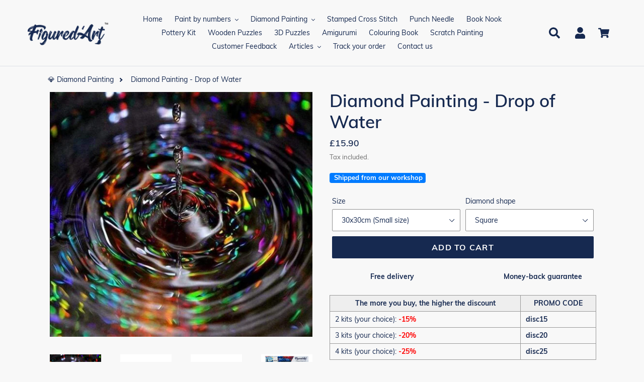

--- FILE ---
content_type: text/html; charset=utf-8
request_url: https://uk.figuredart.com/products/diamond-painting-drop-of-water
body_size: 59391
content:

<!doctype html>
<html class="no-js" lang="en">
  <head>
    <script>(function(w,d,t,r,u){var f,n,i;w[u]=w[u]||[],f=function(){var o={ti:"27031922", enableAutoSpaTracking: true};o.q=w[u],w[u]=new UET(o),w[u].push("pageLoad")},n=d.createElement(t),n.src=r,n.async=1,n.onload=n.onreadystatechange=function(){var s=this.readyState;s&&s!=="loaded"&&s!=="complete"||(f(),n.onload=n.onreadystatechange=null)},i=d.getElementsByTagName(t)[0],i.parentNode.insertBefore(n,i)})(window,document,"script","//bat.bing.com/bat.js","uetq");</script>
    <meta name="facebook-domain-verification" content="icqg81mzs1w36915sznm5i1871feip" />
    <meta charset="utf-8">
    <meta http-equiv="X-UA-Compatible" content="IE=edge,chrome=1">
    <meta name="viewport" content="width=device-width,initial-scale=1">
    <meta name="theme-color" content="#0c85da">
    
    
    <link rel="canonical" href="https://uk.figuredart.com/products/diamond-painting-drop-of-water"><link rel="shortcut icon" href="//uk.figuredart.com/cdn/shop/files/favicon-32x32_32x32.png?v=1648884457" type="image/png"><title>Diamond Painting - Drop of Water
&ndash; Figured&#39;Art</title><meta name="description" content="Create a real Masterpiece with this Diamond Painting: Drop of Water. Let your mind wander and bring artistic designs to life. Fast and proven Easy-to-follow method. Various sizes available and free shipping!"><!-- /snippets/social-meta-tags.liquid -->




<meta property="og:site_name" content="Figured&#39;Art UK">
<meta property="og:url" content="https://uk.figuredart.com/products/diamond-painting-drop-of-water">
<meta property="og:title" content="Diamond Painting - Drop of Water">
<meta property="og:type" content="product">
<meta property="og:description" content="Create a real Masterpiece with this Diamond Painting: Drop of Water. Let your mind wander and bring artistic designs to life. Fast and proven Easy-to-follow method. Various sizes available and free shipping!">

  <meta property="og:price:amount" content="15.90">
  <meta property="og:price:currency" content="GBP">

<meta property="og:image" content="http://uk.figuredart.com/cdn/shop/products/diamond-painting-drop-of-water-landscapes-global-figuredart-free-shipping_467_1200x1200.jpg?v=1648717210"><meta property="og:image" content="http://uk.figuredart.com/cdn/shop/products/Product-Image-DP-Roll-02_2_ca548050-96d3-4ccc-81b4-a9965a9cecb2_1200x1200.jpg?v=1695582401"><meta property="og:image" content="http://uk.figuredart.com/cdn/shop/products/3_IMG_1495_0253300c-6b34-4b9a-a2c3-28099dc2371b_1200x1200.jpg?v=1695582401">
<meta property="og:image:secure_url" content="https://uk.figuredart.com/cdn/shop/products/diamond-painting-drop-of-water-landscapes-global-figuredart-free-shipping_467_1200x1200.jpg?v=1648717210"><meta property="og:image:secure_url" content="https://uk.figuredart.com/cdn/shop/products/Product-Image-DP-Roll-02_2_ca548050-96d3-4ccc-81b4-a9965a9cecb2_1200x1200.jpg?v=1695582401"><meta property="og:image:secure_url" content="https://uk.figuredart.com/cdn/shop/products/3_IMG_1495_0253300c-6b34-4b9a-a2c3-28099dc2371b_1200x1200.jpg?v=1695582401">


<meta name="twitter:card" content="summary_large_image">
<meta name="twitter:title" content="Diamond Painting - Drop of Water">
<meta name="twitter:description" content="Create a real Masterpiece with this Diamond Painting: Drop of Water. Let your mind wander and bring artistic designs to life. Fast and proven Easy-to-follow method. Various sizes available and free shipping!">
<script type="text/javascript">const observer = new MutationObserver(e => { e.forEach(({ addedNodes: e }) => { e.forEach(e => { 1 === e.nodeType && "SCRIPT" === e.tagName && (e.innerHTML.includes("asyncLoad") && (e.innerHTML = e.innerHTML.replace("if(window.attachEvent)", "document.addEventListener('asyncLazyLoad',function(event){asyncLoad();});if(window.attachEvent)").replaceAll(", asyncLoad", ", function(){}")), e.innerHTML.includes("PreviewBarInjector") && (e.innerHTML = e.innerHTML.replace("DOMContentLoaded", "asyncLazyLoad")), (e.className == 'analytics') && (e.type = 'text/lazyload'),(e.src.includes("assets/storefront/features")||e.src.includes("assets/shopify_pay")||e.src.includes("connect.facebook.net"))&&(e.setAttribute("data-src", e.src), e.removeAttribute("src")))})})});observer.observe(document.documentElement,{childList:!0,subtree:!0})</script>
<script src="//cdn.shopify.com/s/files/1/0644/2975/2553/t/2/assets/option_select.js" type="text/javascript"></script>

 
	
    <script type="text/javascript" src="https://cdnjs.cloudflare.com/ajax/libs/lodash.js/4.17.21/lodash.min.js" defer="defer"></script>
   <script src="https://code.jquery.com/jquery-2.2.4.min.js" crossorigin="anonymous" defer="defer"></script>

    
      <script src="//uk.figuredart.com/cdn/shop/t/41/assets/bootstrap.min.js?v=35271929837704850651722691941" defer="defer"></script>
      <link rel="preload" as="style" href="//uk.figuredart.com/cdn/shop/t/41/assets/bootstrap.min.css?v=90869400946681534311722691941" onload="this.onload=null;this.rel='stylesheet'">
      <noscript><link rel="stylesheet" href="//uk.figuredart.com/cdn/shop/t/41/assets/bootstrap.min.css?v=90869400946681534311722691941"></noscript><link href="//uk.figuredart.com/cdn/shop/t/41/assets/theme.css?v=117600721160054589221722691941" rel="stylesheet" type="text/css" media="all" />
    <script>
      var theme = {
        strings: {
          addToCart: "Add to cart",
          soldOut: "Sold out",
          unavailable: "Unavailable",
          regularPrice: "Regular price",
          sale: "Sale",
          showMore: "Show More",
          showLess: "Show Less",
          addressError: "Error looking up that address",
          addressNoResults: "No results for that address",
          addressQueryLimit: "You have exceeded the Google API usage limit. Consider upgrading to a \u003ca href=\"https:\/\/developers.google.com\/maps\/premium\/usage-limits\"\u003ePremium Plan\u003c\/a\u003e.",
          authError: "There was a problem authenticating your Google Maps account.",
          newWindow: "Opens in a new window.",
          external: "Opens external website.",
          newWindowExternal: "Opens external website in a new window."
        },
        moneyFormat: "£{{amount}}"
      }

        document.documentElement.className = document.documentElement.className.replace('no-js', 'js');
    </script><script src="//uk.figuredart.com/cdn/shop/t/41/assets/lazysizes.js?v=68441465964607740661722691941" async="async"></script>
    <script src="//uk.figuredart.com/cdn/shop/t/41/assets/vendor.js?v=176935521799461138551722691941" defer="defer"></script>
    <script src="//uk.figuredart.com/cdn/shop/t/41/assets/theme.js?v=137702484089932995761739337710" defer="defer"></script>
<script src="//cdn.shopify.com/s/files/1/0644/2975/2553/t/2/assets/globo_cart_mobile.js" type="text/javascript"></script>

	
	
      <script>window.performance && window.performance.mark && window.performance.mark('shopify.content_for_header.start');</script><meta name="google-site-verification" content="qDYjW9l4KSlEU3G5T0hE4QqBBsJ8qtXSXx1sozmtCHo">
<meta name="google-site-verification" content="qDYjW9l4KSlEU3G5T0hE4QqBBsJ8qtXSXx1sozmtCHo">
<meta id="shopify-digital-wallet" name="shopify-digital-wallet" content="/63765676259/digital_wallets/dialog">
<link rel="alternate" type="application/json+oembed" href="https://uk.figuredart.com/products/diamond-painting-drop-of-water.oembed">
<script async="async" src="/checkouts/internal/preloads.js?locale=en-GB"></script>
<script id="shopify-features" type="application/json">{"accessToken":"c4c4664435e5a404ff6ddef6978f1363","betas":["rich-media-storefront-analytics"],"domain":"uk.figuredart.com","predictiveSearch":true,"shopId":63765676259,"locale":"en"}</script>
<script>var Shopify = Shopify || {};
Shopify.shop = "ukpassion.myshopify.com";
Shopify.locale = "en";
Shopify.currency = {"active":"GBP","rate":"1.0"};
Shopify.country = "GB";
Shopify.theme = {"name":"Update Extra Paint set || OPT","id":141754499299,"schema_name":"Debut","schema_version":"11.0.1","theme_store_id":null,"role":"main"};
Shopify.theme.handle = "null";
Shopify.theme.style = {"id":null,"handle":null};
Shopify.cdnHost = "uk.figuredart.com/cdn";
Shopify.routes = Shopify.routes || {};
Shopify.routes.root = "/";</script>
<script type="module">!function(o){(o.Shopify=o.Shopify||{}).modules=!0}(window);</script>
<script>!function(o){function n(){var o=[];function n(){o.push(Array.prototype.slice.apply(arguments))}return n.q=o,n}var t=o.Shopify=o.Shopify||{};t.loadFeatures=n(),t.autoloadFeatures=n()}(window);</script>
<script id="shop-js-analytics" type="application/json">{"pageType":"product"}</script>
<script defer="defer" async type="module" src="//uk.figuredart.com/cdn/shopifycloud/shop-js/modules/v2/client.init-shop-cart-sync_BdyHc3Nr.en.esm.js"></script>
<script defer="defer" async type="module" src="//uk.figuredart.com/cdn/shopifycloud/shop-js/modules/v2/chunk.common_Daul8nwZ.esm.js"></script>
<script type="module">
  await import("//uk.figuredart.com/cdn/shopifycloud/shop-js/modules/v2/client.init-shop-cart-sync_BdyHc3Nr.en.esm.js");
await import("//uk.figuredart.com/cdn/shopifycloud/shop-js/modules/v2/chunk.common_Daul8nwZ.esm.js");

  window.Shopify.SignInWithShop?.initShopCartSync?.({"fedCMEnabled":true,"windoidEnabled":true});

</script>
<script>(function() {
  var isLoaded = false;
  function asyncLoad() {
    if (isLoaded) return;
    isLoaded = true;
    var urls = ["https:\/\/assets.getuploadkit.com\/assets\/uploadkit-client.js?shop=ukpassion.myshopify.com","https:\/\/cdn.nfcube.com\/instafeed-e47506be2010030b0781702b42728ff6.js?shop=ukpassion.myshopify.com","https:\/\/bigblueprod-fast-tags.web.app\/shopify\/main.js?shop=ukpassion.myshopify.com#eyJhbGciOiJFUzI1NiIsImtpZCI6InExZHNwamdqdGUiLCJ0eXAiOiJKV1QifQ.eyJleHAiOjE3NjkyMzU4NDIsImlzcyI6Imh0dHBzOi8vY2hlY2tvdXQtYXBpLmJp","https:\/\/bigblueprod-fast-tags.web.app\/shopify\/2.js?shop=ukpassion.myshopify.com#Z2JsdWUuY28vIiwic3ViIjoic19maWd1MDAwOCJ9.44KMJx6eknhlDU63AZAVWYqTyTgGt_aIp95wE_-FlZ2kiKoWCZWYSQV2f-5L5DZ5N_CqwhNwD-lau1HgZ-KXQg"];
    for (var i = 0; i < urls.length; i++) {
      var s = document.createElement('script');
      s.type = 'text/javascript';
      s.async = true;
      s.src = urls[i];
      var x = document.getElementsByTagName('script')[0];
      x.parentNode.insertBefore(s, x);
    }
  };
  if(window.attachEvent) {
    window.attachEvent('onload', asyncLoad);
  } else {
    window.addEventListener('load', asyncLoad, false);
  }
})();</script>
<script id="__st">var __st={"a":63765676259,"offset":0,"reqid":"7c44a55e-d975-4768-af37-6edcf722515e-1768984324","pageurl":"uk.figuredart.com\/products\/diamond-painting-drop-of-water","u":"0f1e0f1fa0c4","p":"product","rtyp":"product","rid":7635743998179};</script>
<script>window.ShopifyPaypalV4VisibilityTracking = true;</script>
<script id="captcha-bootstrap">!function(){'use strict';const t='contact',e='account',n='new_comment',o=[[t,t],['blogs',n],['comments',n],[t,'customer']],c=[[e,'customer_login'],[e,'guest_login'],[e,'recover_customer_password'],[e,'create_customer']],r=t=>t.map((([t,e])=>`form[action*='/${t}']:not([data-nocaptcha='true']) input[name='form_type'][value='${e}']`)).join(','),a=t=>()=>t?[...document.querySelectorAll(t)].map((t=>t.form)):[];function s(){const t=[...o],e=r(t);return a(e)}const i='password',u='form_key',d=['recaptcha-v3-token','g-recaptcha-response','h-captcha-response',i],f=()=>{try{return window.sessionStorage}catch{return}},m='__shopify_v',_=t=>t.elements[u];function p(t,e,n=!1){try{const o=window.sessionStorage,c=JSON.parse(o.getItem(e)),{data:r}=function(t){const{data:e,action:n}=t;return t[m]||n?{data:e,action:n}:{data:t,action:n}}(c);for(const[e,n]of Object.entries(r))t.elements[e]&&(t.elements[e].value=n);n&&o.removeItem(e)}catch(o){console.error('form repopulation failed',{error:o})}}const l='form_type',E='cptcha';function T(t){t.dataset[E]=!0}const w=window,h=w.document,L='Shopify',v='ce_forms',y='captcha';let A=!1;((t,e)=>{const n=(g='f06e6c50-85a8-45c8-87d0-21a2b65856fe',I='https://cdn.shopify.com/shopifycloud/storefront-forms-hcaptcha/ce_storefront_forms_captcha_hcaptcha.v1.5.2.iife.js',D={infoText:'Protected by hCaptcha',privacyText:'Privacy',termsText:'Terms'},(t,e,n)=>{const o=w[L][v],c=o.bindForm;if(c)return c(t,g,e,D).then(n);var r;o.q.push([[t,g,e,D],n]),r=I,A||(h.body.append(Object.assign(h.createElement('script'),{id:'captcha-provider',async:!0,src:r})),A=!0)});var g,I,D;w[L]=w[L]||{},w[L][v]=w[L][v]||{},w[L][v].q=[],w[L][y]=w[L][y]||{},w[L][y].protect=function(t,e){n(t,void 0,e),T(t)},Object.freeze(w[L][y]),function(t,e,n,w,h,L){const[v,y,A,g]=function(t,e,n){const i=e?o:[],u=t?c:[],d=[...i,...u],f=r(d),m=r(i),_=r(d.filter((([t,e])=>n.includes(e))));return[a(f),a(m),a(_),s()]}(w,h,L),I=t=>{const e=t.target;return e instanceof HTMLFormElement?e:e&&e.form},D=t=>v().includes(t);t.addEventListener('submit',(t=>{const e=I(t);if(!e)return;const n=D(e)&&!e.dataset.hcaptchaBound&&!e.dataset.recaptchaBound,o=_(e),c=g().includes(e)&&(!o||!o.value);(n||c)&&t.preventDefault(),c&&!n&&(function(t){try{if(!f())return;!function(t){const e=f();if(!e)return;const n=_(t);if(!n)return;const o=n.value;o&&e.removeItem(o)}(t);const e=Array.from(Array(32),(()=>Math.random().toString(36)[2])).join('');!function(t,e){_(t)||t.append(Object.assign(document.createElement('input'),{type:'hidden',name:u})),t.elements[u].value=e}(t,e),function(t,e){const n=f();if(!n)return;const o=[...t.querySelectorAll(`input[type='${i}']`)].map((({name:t})=>t)),c=[...d,...o],r={};for(const[a,s]of new FormData(t).entries())c.includes(a)||(r[a]=s);n.setItem(e,JSON.stringify({[m]:1,action:t.action,data:r}))}(t,e)}catch(e){console.error('failed to persist form',e)}}(e),e.submit())}));const S=(t,e)=>{t&&!t.dataset[E]&&(n(t,e.some((e=>e===t))),T(t))};for(const o of['focusin','change'])t.addEventListener(o,(t=>{const e=I(t);D(e)&&S(e,y())}));const B=e.get('form_key'),M=e.get(l),P=B&&M;t.addEventListener('DOMContentLoaded',(()=>{const t=y();if(P)for(const e of t)e.elements[l].value===M&&p(e,B);[...new Set([...A(),...v().filter((t=>'true'===t.dataset.shopifyCaptcha))])].forEach((e=>S(e,t)))}))}(h,new URLSearchParams(w.location.search),n,t,e,['guest_login'])})(!0,!0)}();</script>
<script integrity="sha256-4kQ18oKyAcykRKYeNunJcIwy7WH5gtpwJnB7kiuLZ1E=" data-source-attribution="shopify.loadfeatures" defer="defer" src="//uk.figuredart.com/cdn/shopifycloud/storefront/assets/storefront/load_feature-a0a9edcb.js" crossorigin="anonymous"></script>
<script data-source-attribution="shopify.dynamic_checkout.dynamic.init">var Shopify=Shopify||{};Shopify.PaymentButton=Shopify.PaymentButton||{isStorefrontPortableWallets:!0,init:function(){window.Shopify.PaymentButton.init=function(){};var t=document.createElement("script");t.src="https://uk.figuredart.com/cdn/shopifycloud/portable-wallets/latest/portable-wallets.en.js",t.type="module",document.head.appendChild(t)}};
</script>
<script data-source-attribution="shopify.dynamic_checkout.buyer_consent">
  function portableWalletsHideBuyerConsent(e){var t=document.getElementById("shopify-buyer-consent"),n=document.getElementById("shopify-subscription-policy-button");t&&n&&(t.classList.add("hidden"),t.setAttribute("aria-hidden","true"),n.removeEventListener("click",e))}function portableWalletsShowBuyerConsent(e){var t=document.getElementById("shopify-buyer-consent"),n=document.getElementById("shopify-subscription-policy-button");t&&n&&(t.classList.remove("hidden"),t.removeAttribute("aria-hidden"),n.addEventListener("click",e))}window.Shopify?.PaymentButton&&(window.Shopify.PaymentButton.hideBuyerConsent=portableWalletsHideBuyerConsent,window.Shopify.PaymentButton.showBuyerConsent=portableWalletsShowBuyerConsent);
</script>
<script data-source-attribution="shopify.dynamic_checkout.cart.bootstrap">document.addEventListener("DOMContentLoaded",(function(){function t(){return document.querySelector("shopify-accelerated-checkout-cart, shopify-accelerated-checkout")}if(t())Shopify.PaymentButton.init();else{new MutationObserver((function(e,n){t()&&(Shopify.PaymentButton.init(),n.disconnect())})).observe(document.body,{childList:!0,subtree:!0})}}));
</script>

<script>window.performance && window.performance.mark && window.performance.mark('shopify.content_for_header.end');</script>
	

    <!-- Google Site verification -->
<meta name="google-site-verification" content="qDYjW9l4KSlEU3G5T0hE4QqBBsJ8qtXSXx1sozmtCHo" />
<meta name="google-site-verification" content="PB2mLIxQDS2myjoSYVP9DFEK_YSGDFBU9D3Td1bigfA" />

<!-- verify Bing -->
<meta name="msvalidate.01" content="3BF298443AA829856313A422CF5470B3" />

<!-- Google Fonts -->
<link rel="stylesheet" type="text/css" href="//fonts.googleapis.com/css?family=Carter+One" />

<!-- Global site tag (gtag.js) - Google Ads: 10879296146 
<script defer="defer" src="https://www.googletagmanager.com/gtag/js?id=AW-10879296146"></script>
<script>
  window.dataLayer = window.dataLayer || [];
  function gtag(){dataLayer.push(arguments);}
  gtag('js', new Date());

  gtag('config', 'AW-10879296146');
</script>-->

<!-- Google Ads -->
<script type="text/javascript">
  
  gtag('event', 'page_view', {
    ecomm_prodid: 'shopify_FR_7635743998179_42690231795939',
    ecomm_pagetype: 'product',
    ecomm_totalvalue: 15.90
  });
  
</script>

<!-- Global site tag (gtag.js) - Google Analytics GA 4 -->
<script async src="https://www.googletagmanager.com/gtag/js?id=G-XZLS165FK2"></script>
<script>
  window.dataLayer = window.dataLayer || [];
  function gtag(){dataLayer.push(arguments);}
  gtag('js', new Date());

  gtag('config', 'G-XZLS165FK2');
</script>

<!-- UET tag -->
<script>(function(w,d,t,r,u){var f,n,i;w[u]=w[u]||[],f=function(){var o={ti:"25061694"};o.q=w[u],w[u]=new UET(o),w[u].push("pageLoad")},n=d.createElement(t),n.src=r,n.async=1,n.onload=n.onreadystatechange=function(){var s=this.readyState;s&&s!=="loaded"&&s!=="complete"||(f(),n.onload=n.onreadystatechange=null)},i=d.getElementsByTagName(t)[0],i.parentNode.insertBefore(n,i)})(window,document,"script","//bat.bing.com/bat.js","uetq");</script>





    
    
    

    <!-- Font Awesome -->
    <script src="https://kit.fontawesome.com/5273465c31.js" crossorigin="anonymous"></script>
 
    <!--begin-bc-sf-filter-css-->
      
    <!--end-bc-sf-filter-css-->

      <!-- begin Figured'Art features + fixes -->
      <!-- We must put figure-art snippet in head, because some CSS must apply before DOM init -->
      



<script>
  var faConfig = {
    permanent_domain: 'ukpassion.myshopify.com',
    country_code: 'gb', // infer the country code by domain name
    locale: 'en',  // page related locale, USA/UK have the same locale code (en)
    user_country_code: 'gb', // user country
    enable_autocomplete_custom_name_dropdown: true,
    enable_collapsible_description: true,
    collapsible_descClassName: '.boost-pfs-filter-collection-description.rte',
    enable_width_optimized_site_nav: true,
    sku_list_url: '//uk.figuredart.com/cdn/shop/t/41/assets/figured-art.sku-list.gb.js?v=50567888220000702271761027938',
    template_suffix: '',
    page_type: 'product'
  };

  console.debug("Figured'Art Config:", faConfig);
</script>

<script src="//uk.figuredart.com/cdn/shop/t/41/assets/figured-art.js?v=55443867399128513581722696011" defer></script>









  
      <link href="//uk.figuredart.com/cdn/shop/t/41/assets/figured-art.site-nav.gb.css?v=153868368082056058461722691941" rel="stylesheet" type="text/css" media="all" />
    
    


<link href="//uk.figuredart.com/cdn/shop/t/41/assets/figured-art.css?v=140586942559718654491722696011" rel="stylesheet" type="text/css" media="all" />

      <!-- end Figured'Art features + fixes -->

 <script type="application/ld+json" class="richsnippets">
          {
            "@context": "https://schema.org",
            "@id": "https:\/\/uk.figuredart.com\/products\/diamond-painting-drop-of-water#product",
            "@type": "Product",
            "brand": {
              "@type": "Brand",
              "name": "FiguredArt"
            },
            "sku":"DZDP-1110-S-3030",
            "mpn":7635743998179,
            "description": "Model: Drop of WaterMethod: Diamond PaintingType: Full Drill (covered entirely with diamonds)Size: From 30x30cm to 80x80cmDiamond shape: Square or RoundSupport: Self-flattening numbered premium canvasPackaging: Securely wrapped Packaging\nThis Diamond Painting kit contains all the necessary materials to create your artwork:\n 1 Premium adhesive canvas, numbered according to the model and diamond shape selected\n Color coded diamonds (safe and eco-friendly rhinestones). We add 30% more diamonds than necessary to make sure you really have enough to complete your masterpiece\n 1 Diamond Applicator + 2 additional applicator heads, which allow you to grab 6 and 9 diamonds at the same time\n Tweezers\n 1 Tray with funnel\n 1 Wax Pad\nNote: If you want to create a very high quality masterpiece, we suggest you to select a size from 40x40cm or 40x50cm in order to avoid any pixelated effect. Same as in photography, one diamond can be considered as a Pixel. The bigger the size (or resolution) of the masterpiece, the better the result.",
            "url": "https:\/\/uk.figuredart.com\/products\/diamond-painting-drop-of-water",
            "name": "Diamond Painting - Drop of Water","image": [
                "https://uk.figuredart.com/cdn/shop/products/diamond-painting-drop-of-water-landscapes-global-figuredart-free-shipping_467_640x.jpg?v=1648717210",
                "https://uk.figuredart.com/cdn/shop/products/diamond-painting-drop-of-water-landscapes-global-figuredart-free-shipping_467_1024x1024.jpg?v=1648717210",
                "https://uk.figuredart.com/cdn/shop/products/diamond-painting-drop-of-water-landscapes-global-figuredart-free-shipping_467_768x768.jpg?v=1648717210"
            ],
            "itemCondition": "http://schema.org/NewCondition",
              "offers" : [
              {
                  "@type" : "Offer" ,
                  "priceCurrency" : "GBP",
                  
				  
                  "price" : "15.9",
                  
                  "priceValidUntil": "2026-04-21",
                  
                  "availability" : "http://schema.org/InStock",
                  
                  
                  "itemCondition": "http://schema.org/NewCondition",
                  

                  "sku": "DZDP-1110-S-3030",

                  "name": "30x30cm (Small size) / Square" ,"url" : "https://uk.figuredart.com/products/diamond-painting-drop-of-water?variant=42690231795939" ,
                  "seller" : {
                      "@type" : "Organization" ,
                      "name" : "Figured&#39;Art UK"
                  }
              },
              {
                  "@type" : "Offer" ,
                  "priceCurrency" : "GBP",
                  
				  
                  "price" : "15.9",
                  
                  "priceValidUntil": "2026-04-21",
                  
                  "availability" : "http://schema.org/InStock",
                  
                  
                  "itemCondition": "http://schema.org/NewCondition",
                  

                  "sku": "DZDP-1110-R-3030",

                  "name": "30x30cm (Small size) / Round" ,"url" : "https://uk.figuredart.com/products/diamond-painting-drop-of-water?variant=42690231828707" ,
                  "seller" : {
                      "@type" : "Organization" ,
                      "name" : "Figured&#39;Art UK"
                  }
              },
              {
                  "@type" : "Offer" ,
                  "priceCurrency" : "GBP",
                  
				  
                  "price" : "21.9",
                  
                  "priceValidUntil": "2026-04-21",
                  
                  "availability" : "http://schema.org/InStock",
                  
                  
                  "itemCondition": "http://schema.org/NewCondition",
                  

                  "sku": "DZDP-1110-S-4040",

                  "name": "40x40cm (Small size) / Square" ,"url" : "https://uk.figuredart.com/products/diamond-painting-drop-of-water?variant=42690231861475" ,
                  "seller" : {
                      "@type" : "Organization" ,
                      "name" : "Figured&#39;Art UK"
                  }
              },
              {
                  "@type" : "Offer" ,
                  "priceCurrency" : "GBP",
                  
				  
                  "price" : "21.9",
                  
                  "priceValidUntil": "2026-04-21",
                  
                  "availability" : "http://schema.org/InStock",
                  
                  
                  "itemCondition": "http://schema.org/NewCondition",
                  

                  "sku": "DZDP-1110-R-4040",

                  "name": "40x40cm (Small size) / Round" ,"url" : "https://uk.figuredart.com/products/diamond-painting-drop-of-water?variant=42690231894243" ,
                  "seller" : {
                      "@type" : "Organization" ,
                      "name" : "Figured&#39;Art UK"
                  }
              },
              {
                  "@type" : "Offer" ,
                  "priceCurrency" : "GBP",
                  
				  
                  "price" : "30.9",
                  
                  "priceValidUntil": "2026-04-21",
                  
                  "availability" : "http://schema.org/InStock",
                  
                  
                  "itemCondition": "http://schema.org/NewCondition",
                  

                  "sku": "DZDP-1110-S-5050",

                  "name": "50x50cm (Standard size) / Square" ,"url" : "https://uk.figuredart.com/products/diamond-painting-drop-of-water?variant=42690231927011" ,
                  "seller" : {
                      "@type" : "Organization" ,
                      "name" : "Figured&#39;Art UK"
                  }
              },
              {
                  "@type" : "Offer" ,
                  "priceCurrency" : "GBP",
                  
				  
                  "price" : "30.9",
                  
                  "priceValidUntil": "2026-04-21",
                  
                  "availability" : "http://schema.org/InStock",
                  
                  
                  "itemCondition": "http://schema.org/NewCondition",
                  

                  "sku": "DZDP-1110-R-5050",

                  "name": "50x50cm (Standard size) / Round" ,"url" : "https://uk.figuredart.com/products/diamond-painting-drop-of-water?variant=42690231959779" ,
                  "seller" : {
                      "@type" : "Organization" ,
                      "name" : "Figured&#39;Art UK"
                  }
              },
              {
                  "@type" : "Offer" ,
                  "priceCurrency" : "GBP",
                  
				  
                  "price" : "40.9",
                  
                  "priceValidUntil": "2026-04-21",
                  
                  "availability" : "http://schema.org/InStock",
                  
                  
                  "itemCondition": "http://schema.org/NewCondition",
                  

                  "sku": "DZDP-1110-S-6060",

                  "name": "60x60cm (Standard size) / Square" ,"url" : "https://uk.figuredart.com/products/diamond-painting-drop-of-water?variant=42690231992547" ,
                  "seller" : {
                      "@type" : "Organization" ,
                      "name" : "Figured&#39;Art UK"
                  }
              },
              {
                  "@type" : "Offer" ,
                  "priceCurrency" : "GBP",
                  
				  
                  "price" : "40.9",
                  
                  "priceValidUntil": "2026-04-21",
                  
                  "availability" : "http://schema.org/InStock",
                  
                  
                  "itemCondition": "http://schema.org/NewCondition",
                  

                  "sku": "DZDP-1110-R-6060",

                  "name": "60x60cm (Standard size) / Round" ,"url" : "https://uk.figuredart.com/products/diamond-painting-drop-of-water?variant=42690232025315" ,
                  "seller" : {
                      "@type" : "Organization" ,
                      "name" : "Figured&#39;Art UK"
                  }
              },
              {
                  "@type" : "Offer" ,
                  "priceCurrency" : "GBP",
                  
				  
                  "price" : "47.9",
                  
                  "priceValidUntil": "2026-04-21",
                  
                  "availability" : "http://schema.org/InStock",
                  
                  
                  "itemCondition": "http://schema.org/NewCondition",
                  

                  "sku": "DZDP-1110-S-7070",

                  "name": "70x70cm (Very detailed) / Square" ,"url" : "https://uk.figuredart.com/products/diamond-painting-drop-of-water?variant=42690232058083" ,
                  "seller" : {
                      "@type" : "Organization" ,
                      "name" : "Figured&#39;Art UK"
                  }
              },
              {
                  "@type" : "Offer" ,
                  "priceCurrency" : "GBP",
                  
				  
                  "price" : "47.9",
                  
                  "priceValidUntil": "2026-04-21",
                  
                  "availability" : "http://schema.org/InStock",
                  
                  
                  "itemCondition": "http://schema.org/NewCondition",
                  

                  "sku": "DZDP-1110-R-7070",

                  "name": "70x70cm (Very detailed) / Round" ,"url" : "https://uk.figuredart.com/products/diamond-painting-drop-of-water?variant=42690232090851" ,
                  "seller" : {
                      "@type" : "Organization" ,
                      "name" : "Figured&#39;Art UK"
                  }
              },
              {
                  "@type" : "Offer" ,
                  "priceCurrency" : "GBP",
                  
				  
                  "price" : "56.9",
                  
                  "priceValidUntil": "2026-04-21",
                  
                  "availability" : "http://schema.org/InStock",
                  
                  
                  "itemCondition": "http://schema.org/NewCondition",
                  

                  "sku": "DZDP-1110-S-8080",

                  "name": "80x80cm (Very detailed) / Square" ,"url" : "https://uk.figuredart.com/products/diamond-painting-drop-of-water?variant=42690232123619" ,
                  "seller" : {
                      "@type" : "Organization" ,
                      "name" : "Figured&#39;Art UK"
                  }
              },
              {
                  "@type" : "Offer" ,
                  "priceCurrency" : "GBP",
                  
				  
                  "price" : "56.9",
                  
                  "priceValidUntil": "2026-04-21",
                  
                  "availability" : "http://schema.org/InStock",
                  
                  
                  "itemCondition": "http://schema.org/NewCondition",
                  

                  "sku": "DZDP-1110-R-8080",

                  "name": "80x80cm (Very detailed) / Round" ,"url" : "https://uk.figuredart.com/products/diamond-painting-drop-of-water?variant=42690232156387" ,
                  "seller" : {
                      "@type" : "Organization" ,
                      "name" : "Figured&#39;Art UK"
                  }
              }
              
              ]}
        </script>

        
        <script type="application/ld+json" class="richsnippets">
              {
              "@context": "https://schema.org/",
              "@graph": [
                {
                  "@context": "https://schema.org/",
                  "@type": "BreadcrumbList",
                  "itemListElement": [
                    {
                      "@type": "ListItem",
                      "position": "1",
                      "item": {
                        "name": "Home",
                        "@id": "https:\/\/uk.figuredart.com"
                      }
                    },
                    
                       {
                          "@type": "ListItem",
                          "position": "2",
                          "item": {
                            "@id": "https:\/\/uk.figuredart.com\/products\/diamond-painting-drop-of-water",
                            "name": "Diamond Painting - Drop of Water",
                            "url": "https:\/\/uk.figuredart.com\/products\/diamond-painting-drop-of-water"
                          }
                        }
                    
                  ]
                }
             ]
            }
            </script>

<script>
                document.addEventListener("DOMContentLoaded",function(t){(function(){if(typeof MutationObserver==="undefined"){return}var n=function(){var t=document.querySelectorAll("[itemtype]");for(var e=0,n=t.length;e<n;e++){var r=t[e];r.removeAttribute("itemtype");r.removeAttribute("itemscope");r.removeAttribute("itemprop")}var i=document.querySelectorAll('script[type="application/ld+json"]');for(var e=0,n=i.length;e<n;e++){var r=i[e];if(!r.classList.contains("richsnippets")){r.remove()}}};var t=new MutationObserver(function(t,e){n();e.disconnect();return});t.observe(document.getElementsByTagName("body")[0],{childList:true,subtree:true})})()});
            </script>
        



                  <script>
              if (typeof BSS_PL == 'undefined') {
                  var BSS_PL = {};
              }
              var bssPlApiServer = "https://product-labels-pro.bsscommerce.com";
              BSS_PL.customerTags = 'null';
              BSS_PL.configData = [];
              BSS_PL.storeId = 17040;
              BSS_PL.currentPlan = "false";
              BSS_PL.storeIdCustomOld = "10678";
              BSS_PL.storeIdOldWIthPriority = "12200";
              </script>
          <style>
.homepage-slideshow .slick-slide .bss_pl_img {
    visibility: hidden !important;
}
</style>


<meta name="facebook-domain-verification" content="icqg81mzs1w36915sznm5i1871feip" />

                    
 <!--begin-boost-pfs-filter-css-->
   <link rel="preload stylesheet" href="//uk.figuredart.com/cdn/shop/t/41/assets/boost-pfs-instant-search.css?v=146474835330714392691722691941" as="style"><link href="//uk.figuredart.com/cdn/shop/t/41/assets/boost-pfs-custom.css?v=169983785613459807721722691941" rel="stylesheet" type="text/css" media="all" />
<style data-id="boost-pfs-style">
    .boost-pfs-filter-option-title-text {color: rgba(228,77,77,1);font-size: 21px;font-weight: 800;text-transform: capitalize;}

   .boost-pfs-filter-tree-v .boost-pfs-filter-option-title-text:before {border-top-color: rgba(228,77,77,1);}
    .boost-pfs-filter-tree-v .boost-pfs-filter-option.boost-pfs-filter-option-collapsed .boost-pfs-filter-option-title-text:before {border-bottom-color: rgba(228,77,77,1);}
    .boost-pfs-filter-tree-h .boost-pfs-filter-option-title-heading:before {border-right-color: rgba(228,77,77,1);
        border-bottom-color: rgba(228,77,77,1);}

    .boost-pfs-filter-refine-by .boost-pfs-filter-option-title h3 {}

    .boost-pfs-filter-option-content .boost-pfs-filter-option-item-list .boost-pfs-filter-option-item button,
    .boost-pfs-filter-option-content .boost-pfs-filter-option-item-list .boost-pfs-filter-option-item .boost-pfs-filter-button,
    .boost-pfs-filter-option-range-amount input,
    .boost-pfs-filter-tree-v .boost-pfs-filter-refine-by .boost-pfs-filter-refine-by-items .refine-by-item,
    .boost-pfs-filter-refine-by-wrapper-v .boost-pfs-filter-refine-by .boost-pfs-filter-refine-by-items .refine-by-item,
    .boost-pfs-filter-refine-by .boost-pfs-filter-option-title,
    .boost-pfs-filter-refine-by .boost-pfs-filter-refine-by-items .refine-by-item>a,
    .boost-pfs-filter-refine-by>span,
    .boost-pfs-filter-clear,
    .boost-pfs-filter-clear-all{}
    .boost-pfs-filter-tree-h .boost-pfs-filter-pc .boost-pfs-filter-refine-by-items .refine-by-item .boost-pfs-filter-clear .refine-by-type,
    .boost-pfs-filter-refine-by-wrapper-h .boost-pfs-filter-pc .boost-pfs-filter-refine-by-items .refine-by-item .boost-pfs-filter-clear .refine-by-type {}

    .boost-pfs-filter-option-multi-level-collections .boost-pfs-filter-option-multi-level-list .boost-pfs-filter-option-item .boost-pfs-filter-button-arrow .boost-pfs-arrow:before,
    .boost-pfs-filter-option-multi-level-tag .boost-pfs-filter-option-multi-level-list .boost-pfs-filter-option-item .boost-pfs-filter-button-arrow .boost-pfs-arrow:before {}

    .boost-pfs-filter-refine-by-wrapper-v .boost-pfs-filter-refine-by .boost-pfs-filter-refine-by-items .refine-by-item .boost-pfs-filter-clear:after,
    .boost-pfs-filter-refine-by-wrapper-v .boost-pfs-filter-refine-by .boost-pfs-filter-refine-by-items .refine-by-item .boost-pfs-filter-clear:before,
    .boost-pfs-filter-tree-v .boost-pfs-filter-refine-by .boost-pfs-filter-refine-by-items .refine-by-item .boost-pfs-filter-clear:after,
    .boost-pfs-filter-tree-v .boost-pfs-filter-refine-by .boost-pfs-filter-refine-by-items .refine-by-item .boost-pfs-filter-clear:before,
    .boost-pfs-filter-refine-by-wrapper-h .boost-pfs-filter-pc .boost-pfs-filter-refine-by-items .refine-by-item .boost-pfs-filter-clear:after,
    .boost-pfs-filter-refine-by-wrapper-h .boost-pfs-filter-pc .boost-pfs-filter-refine-by-items .refine-by-item .boost-pfs-filter-clear:before,
    .boost-pfs-filter-tree-h .boost-pfs-filter-pc .boost-pfs-filter-refine-by-items .refine-by-item .boost-pfs-filter-clear:after,
    .boost-pfs-filter-tree-h .boost-pfs-filter-pc .boost-pfs-filter-refine-by-items .refine-by-item .boost-pfs-filter-clear:before {}
    .boost-pfs-filter-option-range-slider .noUi-value-horizontal {}

    .boost-pfs-filter-tree-mobile-button button,
    .boost-pfs-filter-top-sorting-mobile button {}
    .boost-pfs-filter-top-sorting-mobile button>span:after {}
  </style>

 <!--end-boost-pfs-filter-css-->

 <!-- Hotjar Tracking Code for https://uk.figuredart.com -->
<script>
    (function(h,o,t,j,a,r){
        h.hj=h.hj||function(){(h.hj.q=h.hj.q||[]).push(arguments)};
        h._hjSettings={hjid:6420468,hjsv:6};
        a=o.getElementsByTagName('head')[0];
        r=o.createElement('script');r.async=1;
        r.src=t+h._hjSettings.hjid+j+h._hjSettings.hjsv;
        a.appendChild(r);
    })(window,document,'https://static.hotjar.com/c/hotjar-','.js?sv=');
</script>
<!-- BEGIN app block: shopify://apps/klaviyo-email-marketing-sms/blocks/klaviyo-onsite-embed/2632fe16-c075-4321-a88b-50b567f42507 -->












  <script async src="https://static.klaviyo.com/onsite/js/VxQKpq/klaviyo.js?company_id=VxQKpq"></script>
  <script>!function(){if(!window.klaviyo){window._klOnsite=window._klOnsite||[];try{window.klaviyo=new Proxy({},{get:function(n,i){return"push"===i?function(){var n;(n=window._klOnsite).push.apply(n,arguments)}:function(){for(var n=arguments.length,o=new Array(n),w=0;w<n;w++)o[w]=arguments[w];var t="function"==typeof o[o.length-1]?o.pop():void 0,e=new Promise((function(n){window._klOnsite.push([i].concat(o,[function(i){t&&t(i),n(i)}]))}));return e}}})}catch(n){window.klaviyo=window.klaviyo||[],window.klaviyo.push=function(){var n;(n=window._klOnsite).push.apply(n,arguments)}}}}();</script>

  
    <script id="viewed_product">
      if (item == null) {
        var _learnq = _learnq || [];

        var MetafieldReviews = null
        var MetafieldYotpoRating = null
        var MetafieldYotpoCount = null
        var MetafieldLooxRating = null
        var MetafieldLooxCount = null
        var okendoProduct = null
        var okendoProductReviewCount = null
        var okendoProductReviewAverageValue = null
        try {
          // The following fields are used for Customer Hub recently viewed in order to add reviews.
          // This information is not part of __kla_viewed. Instead, it is part of __kla_viewed_reviewed_items
          MetafieldReviews = {};
          MetafieldYotpoRating = null
          MetafieldYotpoCount = null
          MetafieldLooxRating = null
          MetafieldLooxCount = null

          okendoProduct = null
          // If the okendo metafield is not legacy, it will error, which then requires the new json formatted data
          if (okendoProduct && 'error' in okendoProduct) {
            okendoProduct = null
          }
          okendoProductReviewCount = okendoProduct ? okendoProduct.reviewCount : null
          okendoProductReviewAverageValue = okendoProduct ? okendoProduct.reviewAverageValue : null
        } catch (error) {
          console.error('Error in Klaviyo onsite reviews tracking:', error);
        }

        var item = {
          Name: "Diamond Painting - Drop of Water",
          ProductID: 7635743998179,
          Categories: ["Diamond Painting","Diamond Painting Landscapes"],
          ImageURL: "https://uk.figuredart.com/cdn/shop/products/diamond-painting-drop-of-water-landscapes-global-figuredart-free-shipping_467_grande.jpg?v=1648717210",
          URL: "https://uk.figuredart.com/products/diamond-painting-drop-of-water",
          Brand: "FiguredArt",
          Price: "£15.90",
          Value: "15.90",
          CompareAtPrice: "£0.00"
        };
        _learnq.push(['track', 'Viewed Product', item]);
        _learnq.push(['trackViewedItem', {
          Title: item.Name,
          ItemId: item.ProductID,
          Categories: item.Categories,
          ImageUrl: item.ImageURL,
          Url: item.URL,
          Metadata: {
            Brand: item.Brand,
            Price: item.Price,
            Value: item.Value,
            CompareAtPrice: item.CompareAtPrice
          },
          metafields:{
            reviews: MetafieldReviews,
            yotpo:{
              rating: MetafieldYotpoRating,
              count: MetafieldYotpoCount,
            },
            loox:{
              rating: MetafieldLooxRating,
              count: MetafieldLooxCount,
            },
            okendo: {
              rating: okendoProductReviewAverageValue,
              count: okendoProductReviewCount,
            }
          }
        }]);
      }
    </script>
  




  <script>
    window.klaviyoReviewsProductDesignMode = false
  </script>







<!-- END app block --><!-- BEGIN app block: shopify://apps/judge-me-reviews/blocks/judgeme_core/61ccd3b1-a9f2-4160-9fe9-4fec8413e5d8 --><!-- Start of Judge.me Core -->






<link rel="dns-prefetch" href="https://cdnwidget.judge.me">
<link rel="dns-prefetch" href="https://cdn.judge.me">
<link rel="dns-prefetch" href="https://cdn1.judge.me">
<link rel="dns-prefetch" href="https://api.judge.me">

<script data-cfasync='false' class='jdgm-settings-script'>window.jdgmSettings={"pagination":5,"disable_web_reviews":false,"badge_no_review_text":"No reviews","badge_n_reviews_text":"{{ n }} review/reviews","badge_star_color":"#fbcd0a","hide_badge_preview_if_no_reviews":true,"badge_hide_text":false,"enforce_center_preview_badge":false,"widget_title":"Customer Reviews","widget_open_form_text":"Write a review","widget_close_form_text":"Cancel review","widget_refresh_page_text":"Refresh page","widget_summary_text":"Based on {{ number_of_reviews }} review/reviews","widget_no_review_text":"Be the first to write a review","widget_name_field_text":"Display name","widget_verified_name_field_text":"Verified Name (public)","widget_name_placeholder_text":"Display name","widget_required_field_error_text":"This field is required.","widget_email_field_text":"Email address","widget_verified_email_field_text":"Verified Email (private, can not be edited)","widget_email_placeholder_text":"Your email address","widget_email_field_error_text":"Please enter a valid email address.","widget_rating_field_text":"Rating","widget_review_title_field_text":"Review Title","widget_review_title_placeholder_text":"Give your review a title","widget_review_body_field_text":"Review content","widget_review_body_placeholder_text":"Start writing here...","widget_pictures_field_text":"Upload a Picture or Video (optional)","widget_submit_review_text":"Submit Review","widget_submit_verified_review_text":"Submit Verified Review","widget_submit_success_msg_with_auto_publish":"Thank you! Please refresh the page in a few moments to see your review. You can remove or edit your review by logging into \u003ca href='https://judge.me/login' target='_blank' rel='nofollow noopener'\u003eJudge.me\u003c/a\u003e","widget_submit_success_msg_no_auto_publish":"Thank you! Your review will be published as soon as it is approved by the shop admin. You can remove or edit your review by logging into \u003ca href='https://judge.me/login' target='_blank' rel='nofollow noopener'\u003eJudge.me\u003c/a\u003e","widget_show_default_reviews_out_of_total_text":"Showing {{ n_reviews_shown }} out of {{ n_reviews }} reviews.","widget_show_all_link_text":"Show all","widget_show_less_link_text":"Show less","widget_author_said_text":"{{ reviewer_name }} said:","widget_days_text":"{{ n }} days ago","widget_weeks_text":"{{ n }} week/weeks ago","widget_months_text":"{{ n }} month/months ago","widget_years_text":"{{ n }} year/years ago","widget_yesterday_text":"Yesterday","widget_today_text":"Today","widget_replied_text":"\u003e\u003e {{ shop_name }} replied:","widget_read_more_text":"Read more","widget_reviewer_name_as_initial":"","widget_rating_filter_color":"","widget_rating_filter_see_all_text":"See all reviews","widget_sorting_most_recent_text":"Most Recent","widget_sorting_highest_rating_text":"Highest Rating","widget_sorting_lowest_rating_text":"Lowest Rating","widget_sorting_with_pictures_text":"Only Pictures","widget_sorting_most_helpful_text":"Most Helpful","widget_open_question_form_text":"Ask a question","widget_reviews_subtab_text":"Reviews","widget_questions_subtab_text":"Questions","widget_question_label_text":"Question","widget_answer_label_text":"Answer","widget_question_placeholder_text":"Write your question here","widget_submit_question_text":"Submit Question","widget_question_submit_success_text":"Thank you for your question! We will notify you once it gets answered.","widget_star_color":"#fbcd0a","verified_badge_text":"Verified","verified_badge_bg_color":"","verified_badge_text_color":"","verified_badge_placement":"left-of-reviewer-name","widget_review_max_height":10,"widget_hide_border":false,"widget_social_share":false,"widget_thumb":false,"widget_review_location_show":false,"widget_location_format":"country_iso_code","all_reviews_include_out_of_store_products":true,"all_reviews_out_of_store_text":"(out of store)","all_reviews_pagination":100,"all_reviews_product_name_prefix_text":"about","enable_review_pictures":true,"enable_question_anwser":false,"widget_theme":"leex","review_date_format":"dd/mm/yyyy","default_sort_method":"pictures-first","widget_product_reviews_subtab_text":"Product Reviews","widget_shop_reviews_subtab_text":"Shop Reviews","widget_other_products_reviews_text":"Reviews for other products","widget_store_reviews_subtab_text":"Store reviews","widget_no_store_reviews_text":"This store hasn't received any reviews yet","widget_web_restriction_product_reviews_text":"This product hasn't received any reviews yet","widget_no_items_text":"No items found","widget_show_more_text":"Show more","widget_write_a_store_review_text":"Write a Store Review","widget_other_languages_heading":"Reviews in Other Languages","widget_translate_review_text":"Translate review to {{ language }}","widget_translating_review_text":"Translating...","widget_show_original_translation_text":"Show original ({{ language }})","widget_translate_review_failed_text":"Review couldn't be translated.","widget_translate_review_retry_text":"Retry","widget_translate_review_try_again_later_text":"Try again later","show_product_url_for_grouped_product":false,"widget_sorting_pictures_first_text":"Pictures First","show_pictures_on_all_rev_page_mobile":false,"show_pictures_on_all_rev_page_desktop":false,"floating_tab_hide_mobile_install_preference":false,"floating_tab_button_name":"★ Reviews","floating_tab_title":"Let customers speak for us","floating_tab_button_color":"","floating_tab_button_background_color":"","floating_tab_url":"","floating_tab_url_enabled":true,"floating_tab_tab_style":"text","all_reviews_text_badge_text":"Customers rate us {{ shop.metafields.judgeme.all_reviews_rating | round: 1 }}/5 based on {{ shop.metafields.judgeme.all_reviews_count }} reviews.","all_reviews_text_badge_text_branded_style":"{{ shop.metafields.judgeme.all_reviews_rating | round: 1 }} out of 5 stars based on {{ shop.metafields.judgeme.all_reviews_count }} reviews","is_all_reviews_text_badge_a_link":false,"show_stars_for_all_reviews_text_badge":false,"all_reviews_text_badge_url":"","all_reviews_text_style":"text","all_reviews_text_color_style":"judgeme_brand_color","all_reviews_text_color":"#108474","all_reviews_text_show_jm_brand":true,"featured_carousel_show_header":true,"featured_carousel_title":"Let customers speak for us","testimonials_carousel_title":"Customers are saying","videos_carousel_title":"Real customer stories","cards_carousel_title":"Customers are saying","featured_carousel_count_text":"from {{ n }} reviews","featured_carousel_add_link_to_all_reviews_page":true,"featured_carousel_url":"https://uk.figuredart.com/pages/customer-feedback-figuredart","featured_carousel_show_images":true,"featured_carousel_autoslide_interval":5,"featured_carousel_arrows_on_the_sides":true,"featured_carousel_height":250,"featured_carousel_width":80,"featured_carousel_image_size":0,"featured_carousel_image_height":250,"featured_carousel_arrow_color":"#c9c9c9","verified_count_badge_style":"vintage","verified_count_badge_orientation":"horizontal","verified_count_badge_color_style":"judgeme_brand_color","verified_count_badge_color":"#108474","is_verified_count_badge_a_link":false,"verified_count_badge_url":"","verified_count_badge_show_jm_brand":true,"widget_rating_preset_default":5,"widget_first_sub_tab":"product-reviews","widget_show_histogram":true,"widget_histogram_use_custom_color":false,"widget_pagination_use_custom_color":false,"widget_star_use_custom_color":true,"widget_verified_badge_use_custom_color":false,"widget_write_review_use_custom_color":false,"picture_reminder_submit_button":"Upload Pictures","enable_review_videos":true,"mute_video_by_default":false,"widget_sorting_videos_first_text":"Videos First","widget_review_pending_text":"Pending","featured_carousel_items_for_large_screen":4,"social_share_options_order":"Facebook,Twitter","remove_microdata_snippet":false,"disable_json_ld":false,"enable_json_ld_products":false,"preview_badge_show_question_text":false,"preview_badge_no_question_text":"No questions","preview_badge_n_question_text":"{{ number_of_questions }} question/questions","qa_badge_show_icon":false,"qa_badge_position":"same-row","remove_judgeme_branding":false,"widget_add_search_bar":false,"widget_search_bar_placeholder":"Search","widget_sorting_verified_only_text":"Verified only","featured_carousel_theme":"aligned","featured_carousel_show_rating":true,"featured_carousel_show_title":true,"featured_carousel_show_body":true,"featured_carousel_show_date":false,"featured_carousel_show_reviewer":true,"featured_carousel_show_product":false,"featured_carousel_header_background_color":"#108474","featured_carousel_header_text_color":"#ffffff","featured_carousel_name_product_separator":"reviewed","featured_carousel_full_star_background":"#108474","featured_carousel_empty_star_background":"#dadada","featured_carousel_vertical_theme_background":"#f9fafb","featured_carousel_verified_badge_enable":true,"featured_carousel_verified_badge_color":"#108474","featured_carousel_border_style":"round","featured_carousel_review_line_length_limit":3,"featured_carousel_more_reviews_button_text":"Read more reviews","featured_carousel_view_product_button_text":"View product","all_reviews_page_load_reviews_on":"button_click","all_reviews_page_load_more_text":"Load More Reviews","disable_fb_tab_reviews":false,"enable_ajax_cdn_cache":false,"widget_public_name_text":"displayed publicly like","default_reviewer_name":"John Smith","default_reviewer_name_has_non_latin":true,"widget_reviewer_anonymous":"Anonymous","medals_widget_title":"Judge.me Review Medals","medals_widget_background_color":"#f9fafb","medals_widget_position":"footer_all_pages","medals_widget_border_color":"#f9fafb","medals_widget_verified_text_position":"left","medals_widget_use_monochromatic_version":false,"medals_widget_elements_color":"#108474","show_reviewer_avatar":true,"widget_invalid_yt_video_url_error_text":"Not a YouTube video URL","widget_max_length_field_error_text":"Please enter no more than {0} characters.","widget_show_country_flag":false,"widget_show_collected_via_shop_app":true,"widget_verified_by_shop_badge_style":"light","widget_verified_by_shop_text":"Verified by Shop","widget_show_photo_gallery":false,"widget_load_with_code_splitting":true,"widget_ugc_install_preference":false,"widget_ugc_title":"Made by us, Shared by you","widget_ugc_subtitle":"Tag us to see your picture featured in our page","widget_ugc_arrows_color":"#ffffff","widget_ugc_primary_button_text":"Buy Now","widget_ugc_primary_button_background_color":"#108474","widget_ugc_primary_button_text_color":"#ffffff","widget_ugc_primary_button_border_width":"0","widget_ugc_primary_button_border_style":"none","widget_ugc_primary_button_border_color":"#108474","widget_ugc_primary_button_border_radius":"25","widget_ugc_secondary_button_text":"Load More","widget_ugc_secondary_button_background_color":"#ffffff","widget_ugc_secondary_button_text_color":"#108474","widget_ugc_secondary_button_border_width":"2","widget_ugc_secondary_button_border_style":"solid","widget_ugc_secondary_button_border_color":"#108474","widget_ugc_secondary_button_border_radius":"25","widget_ugc_reviews_button_text":"View Reviews","widget_ugc_reviews_button_background_color":"#ffffff","widget_ugc_reviews_button_text_color":"#108474","widget_ugc_reviews_button_border_width":"2","widget_ugc_reviews_button_border_style":"solid","widget_ugc_reviews_button_border_color":"#108474","widget_ugc_reviews_button_border_radius":"25","widget_ugc_reviews_button_link_to":"judgeme-reviews-page","widget_ugc_show_post_date":true,"widget_ugc_max_width":"800","widget_rating_metafield_value_type":true,"widget_primary_color":"#162950","widget_enable_secondary_color":false,"widget_secondary_color":"#edf5f5","widget_summary_average_rating_text":"{{ average_rating }} out of 5","widget_media_grid_title":"Customer photos \u0026 videos","widget_media_grid_see_more_text":"See more","widget_round_style":true,"widget_show_product_medals":true,"widget_verified_by_judgeme_text":"Verified by Judge.me","widget_show_store_medals":false,"widget_verified_by_judgeme_text_in_store_medals":"Verified by Judge.me","widget_media_field_exceed_quantity_message":"Sorry, we can only accept {{ max_media }} for one review.","widget_media_field_exceed_limit_message":"{{ file_name }} is too large, please select a {{ media_type }} less than {{ size_limit }}MB.","widget_review_submitted_text":"Review Submitted!","widget_question_submitted_text":"Question Submitted!","widget_close_form_text_question":"Cancel","widget_write_your_answer_here_text":"Write your answer here","widget_enabled_branded_link":true,"widget_show_collected_by_judgeme":true,"widget_reviewer_name_color":"","widget_write_review_text_color":"","widget_write_review_bg_color":"","widget_collected_by_judgeme_text":"collected by Judge.me","widget_pagination_type":"load_more","widget_load_more_text":"Load More","widget_load_more_color":"#108474","widget_full_review_text":"Full Review","widget_read_more_reviews_text":"Read More Reviews","widget_read_questions_text":"Read Questions","widget_questions_and_answers_text":"Questions \u0026 Answers","widget_verified_by_text":"Verified by","widget_verified_text":"Verified","widget_number_of_reviews_text":"{{ number_of_reviews }} reviews","widget_back_button_text":"Back","widget_next_button_text":"Next","widget_custom_forms_filter_button":"Filters","custom_forms_style":"vertical","widget_show_review_information":false,"how_reviews_are_collected":"How reviews are collected?","widget_show_review_keywords":false,"widget_gdpr_statement":"How we use your data: We'll only contact you about the review you left, and only if necessary. By submitting your review, you agree to Judge.me's \u003ca href='https://judge.me/terms' target='_blank' rel='nofollow noopener'\u003eterms\u003c/a\u003e, \u003ca href='https://judge.me/privacy' target='_blank' rel='nofollow noopener'\u003eprivacy\u003c/a\u003e and \u003ca href='https://judge.me/content-policy' target='_blank' rel='nofollow noopener'\u003econtent\u003c/a\u003e policies.","widget_multilingual_sorting_enabled":false,"widget_translate_review_content_enabled":false,"widget_translate_review_content_method":"manual","popup_widget_review_selection":"automatically_with_pictures","popup_widget_round_border_style":true,"popup_widget_show_title":true,"popup_widget_show_body":true,"popup_widget_show_reviewer":false,"popup_widget_show_product":true,"popup_widget_show_pictures":true,"popup_widget_use_review_picture":true,"popup_widget_show_on_home_page":true,"popup_widget_show_on_product_page":true,"popup_widget_show_on_collection_page":true,"popup_widget_show_on_cart_page":true,"popup_widget_position":"bottom_left","popup_widget_first_review_delay":5,"popup_widget_duration":5,"popup_widget_interval":5,"popup_widget_review_count":5,"popup_widget_hide_on_mobile":true,"review_snippet_widget_round_border_style":true,"review_snippet_widget_card_color":"#FFFFFF","review_snippet_widget_slider_arrows_background_color":"#FFFFFF","review_snippet_widget_slider_arrows_color":"#000000","review_snippet_widget_star_color":"#108474","show_product_variant":false,"all_reviews_product_variant_label_text":"Variant: ","widget_show_verified_branding":true,"widget_ai_summary_title":"Customers say","widget_ai_summary_disclaimer":"AI-powered review summary based on recent customer reviews","widget_show_ai_summary":false,"widget_show_ai_summary_bg":false,"widget_show_review_title_input":true,"redirect_reviewers_invited_via_email":"review_widget","request_store_review_after_product_review":false,"request_review_other_products_in_order":false,"review_form_color_scheme":"default","review_form_corner_style":"square","review_form_star_color":{},"review_form_text_color":"#333333","review_form_background_color":"#ffffff","review_form_field_background_color":"#fafafa","review_form_button_color":{},"review_form_button_text_color":"#ffffff","review_form_modal_overlay_color":"#000000","review_content_screen_title_text":"How would you rate this product?","review_content_introduction_text":"We would love it if you would share a bit about your experience.","store_review_form_title_text":"How would you rate this store?","store_review_form_introduction_text":"We would love it if you would share a bit about your experience.","show_review_guidance_text":true,"one_star_review_guidance_text":"Poor","five_star_review_guidance_text":"Great","customer_information_screen_title_text":"About you","customer_information_introduction_text":"Please tell us more about you.","custom_questions_screen_title_text":"Your experience in more detail","custom_questions_introduction_text":"Here are a few questions to help us understand more about your experience.","review_submitted_screen_title_text":"Thanks for your review!","review_submitted_screen_thank_you_text":"We are processing it and it will appear on the store soon.","review_submitted_screen_email_verification_text":"Please confirm your email by clicking the link we just sent you. This helps us keep reviews authentic.","review_submitted_request_store_review_text":"Would you like to share your experience of shopping with us?","review_submitted_review_other_products_text":"Would you like to review these products?","store_review_screen_title_text":"Would you like to share your experience of shopping with us?","store_review_introduction_text":"We value your feedback and use it to improve. Please share any thoughts or suggestions you have.","reviewer_media_screen_title_picture_text":"Share a picture","reviewer_media_introduction_picture_text":"Upload a photo to support your review.","reviewer_media_screen_title_video_text":"Share a video","reviewer_media_introduction_video_text":"Upload a video to support your review.","reviewer_media_screen_title_picture_or_video_text":"Share a picture or video","reviewer_media_introduction_picture_or_video_text":"Upload a photo or video to support your review.","reviewer_media_youtube_url_text":"Paste your Youtube URL here","advanced_settings_next_step_button_text":"Next","advanced_settings_close_review_button_text":"Close","modal_write_review_flow":false,"write_review_flow_required_text":"Required","write_review_flow_privacy_message_text":"We respect your privacy.","write_review_flow_anonymous_text":"Post review as anonymous","write_review_flow_visibility_text":"This won't be visible to other customers.","write_review_flow_multiple_selection_help_text":"Select as many as you like","write_review_flow_single_selection_help_text":"Select one option","write_review_flow_required_field_error_text":"This field is required","write_review_flow_invalid_email_error_text":"Please enter a valid email address","write_review_flow_max_length_error_text":"Max. {{ max_length }} characters.","write_review_flow_media_upload_text":"\u003cb\u003eClick to upload\u003c/b\u003e or drag and drop","write_review_flow_gdpr_statement":"We'll only contact you about your review if necessary. By submitting your review, you agree to our \u003ca href='https://judge.me/terms' target='_blank' rel='nofollow noopener'\u003eterms and conditions\u003c/a\u003e and \u003ca href='https://judge.me/privacy' target='_blank' rel='nofollow noopener'\u003eprivacy policy\u003c/a\u003e.","rating_only_reviews_enabled":false,"show_negative_reviews_help_screen":false,"new_review_flow_help_screen_rating_threshold":3,"negative_review_resolution_screen_title_text":"Tell us more","negative_review_resolution_text":"Your experience matters to us. If there were issues with your purchase, we're here to help. Feel free to reach out to us, we'd love the opportunity to make things right.","negative_review_resolution_button_text":"Contact us","negative_review_resolution_proceed_with_review_text":"Leave a review","negative_review_resolution_subject":"Issue with purchase from {{ shop_name }}.{{ order_name }}","preview_badge_collection_page_install_status":false,"widget_review_custom_css":"","preview_badge_custom_css":"","preview_badge_stars_count":"5-stars","featured_carousel_custom_css":"","floating_tab_custom_css":"","all_reviews_widget_custom_css":"","medals_widget_custom_css":"","verified_badge_custom_css":"","all_reviews_text_custom_css":"","transparency_badges_collected_via_store_invite":false,"transparency_badges_from_another_provider":false,"transparency_badges_collected_from_store_visitor":false,"transparency_badges_collected_by_verified_review_provider":false,"transparency_badges_earned_reward":false,"transparency_badges_collected_via_store_invite_text":"Review collected via store invitation","transparency_badges_from_another_provider_text":"Review collected from another provider","transparency_badges_collected_from_store_visitor_text":"Review collected from a store visitor","transparency_badges_written_in_google_text":"Review written in Google","transparency_badges_written_in_etsy_text":"Review written in Etsy","transparency_badges_written_in_shop_app_text":"Review written in Shop App","transparency_badges_earned_reward_text":"Review earned a reward for future purchase","product_review_widget_per_page":10,"widget_store_review_label_text":"Review about the store","checkout_comment_extension_title_on_product_page":"Customer Comments","checkout_comment_extension_num_latest_comment_show":5,"checkout_comment_extension_format":"name_and_timestamp","checkout_comment_customer_name":"last_initial","checkout_comment_comment_notification":true,"preview_badge_collection_page_install_preference":true,"preview_badge_home_page_install_preference":false,"preview_badge_product_page_install_preference":true,"review_widget_install_preference":"","review_carousel_install_preference":false,"floating_reviews_tab_install_preference":"none","verified_reviews_count_badge_install_preference":false,"all_reviews_text_install_preference":false,"review_widget_best_location":true,"judgeme_medals_install_preference":false,"review_widget_revamp_enabled":false,"review_widget_qna_enabled":false,"review_widget_header_theme":"minimal","review_widget_widget_title_enabled":true,"review_widget_header_text_size":"medium","review_widget_header_text_weight":"regular","review_widget_average_rating_style":"compact","review_widget_bar_chart_enabled":true,"review_widget_bar_chart_type":"numbers","review_widget_bar_chart_style":"standard","review_widget_expanded_media_gallery_enabled":false,"review_widget_reviews_section_theme":"standard","review_widget_image_style":"thumbnails","review_widget_review_image_ratio":"square","review_widget_stars_size":"medium","review_widget_verified_badge":"standard_text","review_widget_review_title_text_size":"medium","review_widget_review_text_size":"medium","review_widget_review_text_length":"medium","review_widget_number_of_columns_desktop":3,"review_widget_carousel_transition_speed":5,"review_widget_custom_questions_answers_display":"always","review_widget_button_text_color":"#FFFFFF","review_widget_text_color":"#000000","review_widget_lighter_text_color":"#7B7B7B","review_widget_corner_styling":"soft","review_widget_review_word_singular":"review","review_widget_review_word_plural":"reviews","review_widget_voting_label":"Helpful?","review_widget_shop_reply_label":"Reply from {{ shop_name }}:","review_widget_filters_title":"Filters","qna_widget_question_word_singular":"Question","qna_widget_question_word_plural":"Questions","qna_widget_answer_reply_label":"Answer from {{ answerer_name }}:","qna_content_screen_title_text":"Ask a question about this product","qna_widget_question_required_field_error_text":"Please enter your question.","qna_widget_flow_gdpr_statement":"We'll only contact you about your question if necessary. By submitting your question, you agree to our \u003ca href='https://judge.me/terms' target='_blank' rel='nofollow noopener'\u003eterms and conditions\u003c/a\u003e and \u003ca href='https://judge.me/privacy' target='_blank' rel='nofollow noopener'\u003eprivacy policy\u003c/a\u003e.","qna_widget_question_submitted_text":"Thanks for your question!","qna_widget_close_form_text_question":"Close","qna_widget_question_submit_success_text":"We’ll notify you by email when your question is answered.","all_reviews_widget_v2025_enabled":false,"all_reviews_widget_v2025_header_theme":"default","all_reviews_widget_v2025_widget_title_enabled":true,"all_reviews_widget_v2025_header_text_size":"medium","all_reviews_widget_v2025_header_text_weight":"regular","all_reviews_widget_v2025_average_rating_style":"compact","all_reviews_widget_v2025_bar_chart_enabled":true,"all_reviews_widget_v2025_bar_chart_type":"numbers","all_reviews_widget_v2025_bar_chart_style":"standard","all_reviews_widget_v2025_expanded_media_gallery_enabled":false,"all_reviews_widget_v2025_show_store_medals":true,"all_reviews_widget_v2025_show_photo_gallery":true,"all_reviews_widget_v2025_show_review_keywords":false,"all_reviews_widget_v2025_show_ai_summary":false,"all_reviews_widget_v2025_show_ai_summary_bg":false,"all_reviews_widget_v2025_add_search_bar":false,"all_reviews_widget_v2025_default_sort_method":"most-recent","all_reviews_widget_v2025_reviews_per_page":10,"all_reviews_widget_v2025_reviews_section_theme":"default","all_reviews_widget_v2025_image_style":"thumbnails","all_reviews_widget_v2025_review_image_ratio":"square","all_reviews_widget_v2025_stars_size":"medium","all_reviews_widget_v2025_verified_badge":"bold_badge","all_reviews_widget_v2025_review_title_text_size":"medium","all_reviews_widget_v2025_review_text_size":"medium","all_reviews_widget_v2025_review_text_length":"medium","all_reviews_widget_v2025_number_of_columns_desktop":3,"all_reviews_widget_v2025_carousel_transition_speed":5,"all_reviews_widget_v2025_custom_questions_answers_display":"always","all_reviews_widget_v2025_show_product_variant":false,"all_reviews_widget_v2025_show_reviewer_avatar":true,"all_reviews_widget_v2025_reviewer_name_as_initial":"","all_reviews_widget_v2025_review_location_show":false,"all_reviews_widget_v2025_location_format":"","all_reviews_widget_v2025_show_country_flag":false,"all_reviews_widget_v2025_verified_by_shop_badge_style":"light","all_reviews_widget_v2025_social_share":false,"all_reviews_widget_v2025_social_share_options_order":"Facebook,Twitter,LinkedIn,Pinterest","all_reviews_widget_v2025_pagination_type":"standard","all_reviews_widget_v2025_button_text_color":"#FFFFFF","all_reviews_widget_v2025_text_color":"#000000","all_reviews_widget_v2025_lighter_text_color":"#7B7B7B","all_reviews_widget_v2025_corner_styling":"soft","all_reviews_widget_v2025_title":"Customer reviews","all_reviews_widget_v2025_ai_summary_title":"Customers say about this store","all_reviews_widget_v2025_no_review_text":"Be the first to write a review","platform":"shopify","branding_url":"https://app.judge.me/reviews","branding_text":"Powered by Judge.me","locale":"en","reply_name":"Figured'Art UK","widget_version":"3.0","footer":true,"autopublish":false,"review_dates":true,"enable_custom_form":false,"shop_locale":"en","enable_multi_locales_translations":false,"show_review_title_input":true,"review_verification_email_status":"always","can_be_branded":false,"reply_name_text":"Figured'Art UK"};</script> <style class='jdgm-settings-style'>.jdgm-xx{left:0}:root{--jdgm-primary-color: #162950;--jdgm-secondary-color: rgba(22,41,80,0.1);--jdgm-star-color: #fbcd0a;--jdgm-write-review-text-color: white;--jdgm-write-review-bg-color: #162950;--jdgm-paginate-color: #162950;--jdgm-border-radius: 10;--jdgm-reviewer-name-color: #162950}.jdgm-histogram__bar-content{background-color:#162950}.jdgm-rev[data-verified-buyer=true] .jdgm-rev__icon.jdgm-rev__icon:after,.jdgm-rev__buyer-badge.jdgm-rev__buyer-badge{color:white;background-color:#162950}.jdgm-review-widget--small .jdgm-gallery.jdgm-gallery .jdgm-gallery__thumbnail-link:nth-child(8) .jdgm-gallery__thumbnail-wrapper.jdgm-gallery__thumbnail-wrapper:before{content:"See more"}@media only screen and (min-width: 768px){.jdgm-gallery.jdgm-gallery .jdgm-gallery__thumbnail-link:nth-child(8) .jdgm-gallery__thumbnail-wrapper.jdgm-gallery__thumbnail-wrapper:before{content:"See more"}}.jdgm-preview-badge .jdgm-star.jdgm-star{color:#fbcd0a}.jdgm-prev-badge[data-average-rating='0.00']{display:none !important}.jdgm-author-all-initials{display:none !important}.jdgm-author-last-initial{display:none !important}.jdgm-rev-widg__title{visibility:hidden}.jdgm-rev-widg__summary-text{visibility:hidden}.jdgm-prev-badge__text{visibility:hidden}.jdgm-rev__prod-link-prefix:before{content:'about'}.jdgm-rev__variant-label:before{content:'Variant: '}.jdgm-rev__out-of-store-text:before{content:'(out of store)'}@media only screen and (min-width: 768px){.jdgm-rev__pics .jdgm-rev_all-rev-page-picture-separator,.jdgm-rev__pics .jdgm-rev__product-picture{display:none}}@media only screen and (max-width: 768px){.jdgm-rev__pics .jdgm-rev_all-rev-page-picture-separator,.jdgm-rev__pics .jdgm-rev__product-picture{display:none}}.jdgm-preview-badge[data-template="index"]{display:none !important}.jdgm-verified-count-badget[data-from-snippet="true"]{display:none !important}.jdgm-carousel-wrapper[data-from-snippet="true"]{display:none !important}.jdgm-all-reviews-text[data-from-snippet="true"]{display:none !important}.jdgm-medals-section[data-from-snippet="true"]{display:none !important}.jdgm-ugc-media-wrapper[data-from-snippet="true"]{display:none !important}.jdgm-rev__transparency-badge[data-badge-type="review_collected_via_store_invitation"]{display:none !important}.jdgm-rev__transparency-badge[data-badge-type="review_collected_from_another_provider"]{display:none !important}.jdgm-rev__transparency-badge[data-badge-type="review_collected_from_store_visitor"]{display:none !important}.jdgm-rev__transparency-badge[data-badge-type="review_written_in_etsy"]{display:none !important}.jdgm-rev__transparency-badge[data-badge-type="review_written_in_google_business"]{display:none !important}.jdgm-rev__transparency-badge[data-badge-type="review_written_in_shop_app"]{display:none !important}.jdgm-rev__transparency-badge[data-badge-type="review_earned_for_future_purchase"]{display:none !important}.jdgm-review-snippet-widget .jdgm-rev-snippet-widget__cards-container .jdgm-rev-snippet-card{border-radius:8px;background:#fff}.jdgm-review-snippet-widget .jdgm-rev-snippet-widget__cards-container .jdgm-rev-snippet-card__rev-rating .jdgm-star{color:#108474}.jdgm-review-snippet-widget .jdgm-rev-snippet-widget__prev-btn,.jdgm-review-snippet-widget .jdgm-rev-snippet-widget__next-btn{border-radius:50%;background:#fff}.jdgm-review-snippet-widget .jdgm-rev-snippet-widget__prev-btn>svg,.jdgm-review-snippet-widget .jdgm-rev-snippet-widget__next-btn>svg{fill:#000}.jdgm-full-rev-modal.rev-snippet-widget .jm-mfp-container .jm-mfp-content,.jdgm-full-rev-modal.rev-snippet-widget .jm-mfp-container .jdgm-full-rev__icon,.jdgm-full-rev-modal.rev-snippet-widget .jm-mfp-container .jdgm-full-rev__pic-img,.jdgm-full-rev-modal.rev-snippet-widget .jm-mfp-container .jdgm-full-rev__reply{border-radius:8px}.jdgm-full-rev-modal.rev-snippet-widget .jm-mfp-container .jdgm-full-rev[data-verified-buyer="true"] .jdgm-full-rev__icon::after{border-radius:8px}.jdgm-full-rev-modal.rev-snippet-widget .jm-mfp-container .jdgm-full-rev .jdgm-rev__buyer-badge{border-radius:calc( 8px / 2 )}.jdgm-full-rev-modal.rev-snippet-widget .jm-mfp-container .jdgm-full-rev .jdgm-full-rev__replier::before{content:'Figured&#39;Art UK'}.jdgm-full-rev-modal.rev-snippet-widget .jm-mfp-container .jdgm-full-rev .jdgm-full-rev__product-button{border-radius:calc( 8px * 6 )}
</style> <style class='jdgm-settings-style'></style> <script data-cfasync="false" type="text/javascript" async src="https://cdnwidget.judge.me/shopify_v2/leex.js" id="judgeme_widget_leex_js"></script>
<link id="judgeme_widget_leex_css" rel="stylesheet" type="text/css" media="nope!" onload="this.media='all'" href="https://cdnwidget.judge.me/widget_v3/theme/leex.css">

  
  
  
  <style class='jdgm-miracle-styles'>
  @-webkit-keyframes jdgm-spin{0%{-webkit-transform:rotate(0deg);-ms-transform:rotate(0deg);transform:rotate(0deg)}100%{-webkit-transform:rotate(359deg);-ms-transform:rotate(359deg);transform:rotate(359deg)}}@keyframes jdgm-spin{0%{-webkit-transform:rotate(0deg);-ms-transform:rotate(0deg);transform:rotate(0deg)}100%{-webkit-transform:rotate(359deg);-ms-transform:rotate(359deg);transform:rotate(359deg)}}@font-face{font-family:'JudgemeStar';src:url("[data-uri]") format("woff");font-weight:normal;font-style:normal}.jdgm-star{font-family:'JudgemeStar';display:inline !important;text-decoration:none !important;padding:0 4px 0 0 !important;margin:0 !important;font-weight:bold;opacity:1;-webkit-font-smoothing:antialiased;-moz-osx-font-smoothing:grayscale}.jdgm-star:hover{opacity:1}.jdgm-star:last-of-type{padding:0 !important}.jdgm-star.jdgm--on:before{content:"\e000"}.jdgm-star.jdgm--off:before{content:"\e001"}.jdgm-star.jdgm--half:before{content:"\e002"}.jdgm-widget *{margin:0;line-height:1.4;-webkit-box-sizing:border-box;-moz-box-sizing:border-box;box-sizing:border-box;-webkit-overflow-scrolling:touch}.jdgm-hidden{display:none !important;visibility:hidden !important}.jdgm-temp-hidden{display:none}.jdgm-spinner{width:40px;height:40px;margin:auto;border-radius:50%;border-top:2px solid #eee;border-right:2px solid #eee;border-bottom:2px solid #eee;border-left:2px solid #ccc;-webkit-animation:jdgm-spin 0.8s infinite linear;animation:jdgm-spin 0.8s infinite linear}.jdgm-prev-badge{display:block !important}

</style>


  
  
   


<script data-cfasync='false' class='jdgm-script'>
!function(e){window.jdgm=window.jdgm||{},jdgm.CDN_HOST="https://cdnwidget.judge.me/",jdgm.CDN_HOST_ALT="https://cdn2.judge.me/cdn/widget_frontend/",jdgm.API_HOST="https://api.judge.me/",jdgm.CDN_BASE_URL="https://cdn.shopify.com/extensions/019bdc9e-9889-75cc-9a3d-a887384f20d4/judgeme-extensions-301/assets/",
jdgm.docReady=function(d){(e.attachEvent?"complete"===e.readyState:"loading"!==e.readyState)?
setTimeout(d,0):e.addEventListener("DOMContentLoaded",d)},jdgm.loadCSS=function(d,t,o,a){
!o&&jdgm.loadCSS.requestedUrls.indexOf(d)>=0||(jdgm.loadCSS.requestedUrls.push(d),
(a=e.createElement("link")).rel="stylesheet",a.class="jdgm-stylesheet",a.media="nope!",
a.href=d,a.onload=function(){this.media="all",t&&setTimeout(t)},e.body.appendChild(a))},
jdgm.loadCSS.requestedUrls=[],jdgm.loadJS=function(e,d){var t=new XMLHttpRequest;
t.onreadystatechange=function(){4===t.readyState&&(Function(t.response)(),d&&d(t.response))},
t.open("GET",e),t.onerror=function(){if(e.indexOf(jdgm.CDN_HOST)===0&&jdgm.CDN_HOST_ALT!==jdgm.CDN_HOST){var f=e.replace(jdgm.CDN_HOST,jdgm.CDN_HOST_ALT);jdgm.loadJS(f,d)}},t.send()},jdgm.docReady((function(){(window.jdgmLoadCSS||e.querySelectorAll(
".jdgm-widget, .jdgm-all-reviews-page").length>0)&&(jdgmSettings.widget_load_with_code_splitting?
parseFloat(jdgmSettings.widget_version)>=3?jdgm.loadCSS(jdgm.CDN_HOST+"widget_v3/base.css"):
jdgm.loadCSS(jdgm.CDN_HOST+"widget/base.css"):jdgm.loadCSS(jdgm.CDN_HOST+"shopify_v2.css"),
jdgm.loadJS(jdgm.CDN_HOST+"loa"+"der.js"))}))}(document);
</script>
<noscript><link rel="stylesheet" type="text/css" media="all" href="https://cdnwidget.judge.me/shopify_v2.css"></noscript>

<!-- BEGIN app snippet: theme_fix_tags --><script>
  (function() {
    var jdgmThemeFixes = {"136453357795":{"html":"","css":".jdgm-medals-wrapper{\n  display:none !important;\n} \n\n\ndiv.jdgm-medals {\n\n    display: none !important;\n}","js":""},"141754499299":{"html":"","css":".jdgm-rev-widg__sort-wrapper {\n    text-align: left !important;\n}\n\n.jdgm-medals-wrapper {\n    display: none !important;\n}\n\n.jdgm-prev-badge {\n  cursor: pointer !important;\n}\n\n@media screen and (min-width: 800px) {\n    .jdgm-rev.jdgm-divider-top.jdgm--done-setup.jdgm--leex-done-setup {\n        width: calc(25% - 12px) !important;\n    }\n}\n\n.jdgm-rev.jdgm-divider-top.jdgm--done-setup.jdgm--leex-done-setup {  \n  padding: 0 0 16px !important;\n  display: flex;\n  flex-direction: column;\n  border-radius: 1px !important;\n}\n\n.jdgm-rev.jdgm-divider-top.jdgm--done-setup.jdgm--leex-done-setup {  \n  padding: 0 0 16px !important;\n  display: flex;\n  flex-direction: column;\n}\n\n.jdgm-rev.jdgm-divider-top.jdgm--done-setup.jdgm--leex-done-setup:not(:has(.jdgm-rev__pics)) .jdgm-rev__header {\n    margin-top: 16px;\n}\n\n.jdgm-all-reviews-page__wrapper {\n    max-width: unset !important;\n}\n\n.jdgm-rev__pic-link {\n    border: none !important;\n}\n\n.jdgm-rev .jdgm-rev__pics {\n    white-space: unset;\n    order: -1;\n  \tmargin: 0 0 10px 0 !important;\n}\n\n.jdgm-rev .jdgm-rev__content,\n.jdgm-rev__header,\n.jdgm-rev__actions{\n    padding: 0 16px;\n}\n\n\n.jdgm-rev__pic-link:not(:first-child) {\n\ttransform: translateX(16px);\n}\n\n.jdgm-rev__pic-img.jdgm-rev__pic-img {\n    border-radius: 1px;\n}\n\na.jdgm-btn.jdgm-btn--solid.jdgm-paginate__load-more {\n    color: white !important;\n}\n\n.jdgm-rev-widg {\n\tpadding: 24px 0 !important;\n}\n\n","js":"document.addEventListener('DOMContentLoaded', function () {\n  const trigger = document.querySelector('.jdgm-prev-badge');\n  const target = document.querySelector('.jdgm-all-reviews-widget');\n\n  if (trigger \u0026\u0026 target) {\n    trigger.addEventListener('click', function (e) {\n      e.preventDefault(); \/\/ prevent any default link behavior\n      target.scrollIntoView({ behavior: 'smooth', block: 'start' });\n    });\n  }\n});\n\nwindow.addEventListener('jdgm.doneSetup', function () {\n    const text = \"Load more review\";\n\n    function updateLoadMoreLabel() {\n        const buttons = document.querySelectorAll('#judgeme_product_reviews .jdgm-paginate__load-more');\n        buttons.forEach(function (btn) {\n            btn.textContent = text;\n        });\n    }\n\n    updateLoadMoreLabel();\n\n    document.addEventListener('click', function (e) {\n        const clickedBtn = e.target.closest('#judgeme_product_reviews .jdgm-paginate__load-more');\n        if (!clickedBtn) return;\n\n        clickedBtn.textContent = text;\n\n        setTimeout(updateLoadMoreLabel, 500);\n    });\n});\n\n"}};
    if (!jdgmThemeFixes) return;
    var thisThemeFix = jdgmThemeFixes[Shopify.theme.id];
    if (!thisThemeFix) return;

    if (thisThemeFix.html) {
      document.addEventListener("DOMContentLoaded", function() {
        var htmlDiv = document.createElement('div');
        htmlDiv.classList.add('jdgm-theme-fix-html');
        htmlDiv.innerHTML = thisThemeFix.html;
        document.body.append(htmlDiv);
      });
    };

    if (thisThemeFix.css) {
      var styleTag = document.createElement('style');
      styleTag.classList.add('jdgm-theme-fix-style');
      styleTag.innerHTML = thisThemeFix.css;
      document.head.append(styleTag);
    };

    if (thisThemeFix.js) {
      var scriptTag = document.createElement('script');
      scriptTag.classList.add('jdgm-theme-fix-script');
      scriptTag.innerHTML = thisThemeFix.js;
      document.head.append(scriptTag);
    };
  })();
</script>
<!-- END app snippet -->
<!-- End of Judge.me Core -->



<!-- END app block --><script src="https://cdn.shopify.com/extensions/019bdc9e-9889-75cc-9a3d-a887384f20d4/judgeme-extensions-301/assets/loader.js" type="text/javascript" defer="defer"></script>
<link href="https://monorail-edge.shopifysvc.com" rel="dns-prefetch">
<script>(function(){if ("sendBeacon" in navigator && "performance" in window) {try {var session_token_from_headers = performance.getEntriesByType('navigation')[0].serverTiming.find(x => x.name == '_s').description;} catch {var session_token_from_headers = undefined;}var session_cookie_matches = document.cookie.match(/_shopify_s=([^;]*)/);var session_token_from_cookie = session_cookie_matches && session_cookie_matches.length === 2 ? session_cookie_matches[1] : "";var session_token = session_token_from_headers || session_token_from_cookie || "";function handle_abandonment_event(e) {var entries = performance.getEntries().filter(function(entry) {return /monorail-edge.shopifysvc.com/.test(entry.name);});if (!window.abandonment_tracked && entries.length === 0) {window.abandonment_tracked = true;var currentMs = Date.now();var navigation_start = performance.timing.navigationStart;var payload = {shop_id: 63765676259,url: window.location.href,navigation_start,duration: currentMs - navigation_start,session_token,page_type: "product"};window.navigator.sendBeacon("https://monorail-edge.shopifysvc.com/v1/produce", JSON.stringify({schema_id: "online_store_buyer_site_abandonment/1.1",payload: payload,metadata: {event_created_at_ms: currentMs,event_sent_at_ms: currentMs}}));}}window.addEventListener('pagehide', handle_abandonment_event);}}());</script>
<script id="web-pixels-manager-setup">(function e(e,d,r,n,o){if(void 0===o&&(o={}),!Boolean(null===(a=null===(i=window.Shopify)||void 0===i?void 0:i.analytics)||void 0===a?void 0:a.replayQueue)){var i,a;window.Shopify=window.Shopify||{};var t=window.Shopify;t.analytics=t.analytics||{};var s=t.analytics;s.replayQueue=[],s.publish=function(e,d,r){return s.replayQueue.push([e,d,r]),!0};try{self.performance.mark("wpm:start")}catch(e){}var l=function(){var e={modern:/Edge?\/(1{2}[4-9]|1[2-9]\d|[2-9]\d{2}|\d{4,})\.\d+(\.\d+|)|Firefox\/(1{2}[4-9]|1[2-9]\d|[2-9]\d{2}|\d{4,})\.\d+(\.\d+|)|Chrom(ium|e)\/(9{2}|\d{3,})\.\d+(\.\d+|)|(Maci|X1{2}).+ Version\/(15\.\d+|(1[6-9]|[2-9]\d|\d{3,})\.\d+)([,.]\d+|)( \(\w+\)|)( Mobile\/\w+|) Safari\/|Chrome.+OPR\/(9{2}|\d{3,})\.\d+\.\d+|(CPU[ +]OS|iPhone[ +]OS|CPU[ +]iPhone|CPU IPhone OS|CPU iPad OS)[ +]+(15[._]\d+|(1[6-9]|[2-9]\d|\d{3,})[._]\d+)([._]\d+|)|Android:?[ /-](13[3-9]|1[4-9]\d|[2-9]\d{2}|\d{4,})(\.\d+|)(\.\d+|)|Android.+Firefox\/(13[5-9]|1[4-9]\d|[2-9]\d{2}|\d{4,})\.\d+(\.\d+|)|Android.+Chrom(ium|e)\/(13[3-9]|1[4-9]\d|[2-9]\d{2}|\d{4,})\.\d+(\.\d+|)|SamsungBrowser\/([2-9]\d|\d{3,})\.\d+/,legacy:/Edge?\/(1[6-9]|[2-9]\d|\d{3,})\.\d+(\.\d+|)|Firefox\/(5[4-9]|[6-9]\d|\d{3,})\.\d+(\.\d+|)|Chrom(ium|e)\/(5[1-9]|[6-9]\d|\d{3,})\.\d+(\.\d+|)([\d.]+$|.*Safari\/(?![\d.]+ Edge\/[\d.]+$))|(Maci|X1{2}).+ Version\/(10\.\d+|(1[1-9]|[2-9]\d|\d{3,})\.\d+)([,.]\d+|)( \(\w+\)|)( Mobile\/\w+|) Safari\/|Chrome.+OPR\/(3[89]|[4-9]\d|\d{3,})\.\d+\.\d+|(CPU[ +]OS|iPhone[ +]OS|CPU[ +]iPhone|CPU IPhone OS|CPU iPad OS)[ +]+(10[._]\d+|(1[1-9]|[2-9]\d|\d{3,})[._]\d+)([._]\d+|)|Android:?[ /-](13[3-9]|1[4-9]\d|[2-9]\d{2}|\d{4,})(\.\d+|)(\.\d+|)|Mobile Safari.+OPR\/([89]\d|\d{3,})\.\d+\.\d+|Android.+Firefox\/(13[5-9]|1[4-9]\d|[2-9]\d{2}|\d{4,})\.\d+(\.\d+|)|Android.+Chrom(ium|e)\/(13[3-9]|1[4-9]\d|[2-9]\d{2}|\d{4,})\.\d+(\.\d+|)|Android.+(UC? ?Browser|UCWEB|U3)[ /]?(15\.([5-9]|\d{2,})|(1[6-9]|[2-9]\d|\d{3,})\.\d+)\.\d+|SamsungBrowser\/(5\.\d+|([6-9]|\d{2,})\.\d+)|Android.+MQ{2}Browser\/(14(\.(9|\d{2,})|)|(1[5-9]|[2-9]\d|\d{3,})(\.\d+|))(\.\d+|)|K[Aa][Ii]OS\/(3\.\d+|([4-9]|\d{2,})\.\d+)(\.\d+|)/},d=e.modern,r=e.legacy,n=navigator.userAgent;return n.match(d)?"modern":n.match(r)?"legacy":"unknown"}(),u="modern"===l?"modern":"legacy",c=(null!=n?n:{modern:"",legacy:""})[u],f=function(e){return[e.baseUrl,"/wpm","/b",e.hashVersion,"modern"===e.buildTarget?"m":"l",".js"].join("")}({baseUrl:d,hashVersion:r,buildTarget:u}),m=function(e){var d=e.version,r=e.bundleTarget,n=e.surface,o=e.pageUrl,i=e.monorailEndpoint;return{emit:function(e){var a=e.status,t=e.errorMsg,s=(new Date).getTime(),l=JSON.stringify({metadata:{event_sent_at_ms:s},events:[{schema_id:"web_pixels_manager_load/3.1",payload:{version:d,bundle_target:r,page_url:o,status:a,surface:n,error_msg:t},metadata:{event_created_at_ms:s}}]});if(!i)return console&&console.warn&&console.warn("[Web Pixels Manager] No Monorail endpoint provided, skipping logging."),!1;try{return self.navigator.sendBeacon.bind(self.navigator)(i,l)}catch(e){}var u=new XMLHttpRequest;try{return u.open("POST",i,!0),u.setRequestHeader("Content-Type","text/plain"),u.send(l),!0}catch(e){return console&&console.warn&&console.warn("[Web Pixels Manager] Got an unhandled error while logging to Monorail."),!1}}}}({version:r,bundleTarget:l,surface:e.surface,pageUrl:self.location.href,monorailEndpoint:e.monorailEndpoint});try{o.browserTarget=l,function(e){var d=e.src,r=e.async,n=void 0===r||r,o=e.onload,i=e.onerror,a=e.sri,t=e.scriptDataAttributes,s=void 0===t?{}:t,l=document.createElement("script"),u=document.querySelector("head"),c=document.querySelector("body");if(l.async=n,l.src=d,a&&(l.integrity=a,l.crossOrigin="anonymous"),s)for(var f in s)if(Object.prototype.hasOwnProperty.call(s,f))try{l.dataset[f]=s[f]}catch(e){}if(o&&l.addEventListener("load",o),i&&l.addEventListener("error",i),u)u.appendChild(l);else{if(!c)throw new Error("Did not find a head or body element to append the script");c.appendChild(l)}}({src:f,async:!0,onload:function(){if(!function(){var e,d;return Boolean(null===(d=null===(e=window.Shopify)||void 0===e?void 0:e.analytics)||void 0===d?void 0:d.initialized)}()){var d=window.webPixelsManager.init(e)||void 0;if(d){var r=window.Shopify.analytics;r.replayQueue.forEach((function(e){var r=e[0],n=e[1],o=e[2];d.publishCustomEvent(r,n,o)})),r.replayQueue=[],r.publish=d.publishCustomEvent,r.visitor=d.visitor,r.initialized=!0}}},onerror:function(){return m.emit({status:"failed",errorMsg:"".concat(f," has failed to load")})},sri:function(e){var d=/^sha384-[A-Za-z0-9+/=]+$/;return"string"==typeof e&&d.test(e)}(c)?c:"",scriptDataAttributes:o}),m.emit({status:"loading"})}catch(e){m.emit({status:"failed",errorMsg:(null==e?void 0:e.message)||"Unknown error"})}}})({shopId: 63765676259,storefrontBaseUrl: "https://uk.figuredart.com",extensionsBaseUrl: "https://extensions.shopifycdn.com/cdn/shopifycloud/web-pixels-manager",monorailEndpoint: "https://monorail-edge.shopifysvc.com/unstable/produce_batch",surface: "storefront-renderer",enabledBetaFlags: ["2dca8a86"],webPixelsConfigList: [{"id":"1847755137","configuration":"{\"accountID\":\"VxQKpq\",\"webPixelConfig\":\"eyJlbmFibGVBZGRlZFRvQ2FydEV2ZW50cyI6IHRydWV9\"}","eventPayloadVersion":"v1","runtimeContext":"STRICT","scriptVersion":"524f6c1ee37bacdca7657a665bdca589","type":"APP","apiClientId":123074,"privacyPurposes":["ANALYTICS","MARKETING"],"dataSharingAdjustments":{"protectedCustomerApprovalScopes":["read_customer_address","read_customer_email","read_customer_name","read_customer_personal_data","read_customer_phone"]}},{"id":"1737916801","configuration":"{\"webPixelName\":\"Judge.me\"}","eventPayloadVersion":"v1","runtimeContext":"STRICT","scriptVersion":"34ad157958823915625854214640f0bf","type":"APP","apiClientId":683015,"privacyPurposes":["ANALYTICS"],"dataSharingAdjustments":{"protectedCustomerApprovalScopes":["read_customer_email","read_customer_name","read_customer_personal_data","read_customer_phone"]}},{"id":"498106595","configuration":"{\"token\":\"eyJhbGciOiJFUzI1NiIsImtpZCI6InExZHNwamdqdGUiLCJ0eXAiOiJKV1QifQ.eyJleHAiOjE3NjkyMzU4NDIsImlzcyI6Imh0dHBzOi8vY2hlY2tvdXQtYXBpLmJpZ2JsdWUuY28vIiwic3ViIjoic19maWd1MDAwOCJ9.44KMJx6eknhlDU63AZAVWYqTyTgGt_aIp95wE_-FlZ2kiKoWCZWYSQV2f-5L5DZ5N_CqwhNwD-lau1HgZ-KXQg\"}","eventPayloadVersion":"v1","runtimeContext":"STRICT","scriptVersion":"1e8cf5dac0cde16e9800d21ae75e4d4a","type":"APP","apiClientId":2879589,"privacyPurposes":["ANALYTICS","MARKETING","SALE_OF_DATA"],"dataSharingAdjustments":{"protectedCustomerApprovalScopes":["read_customer_address","read_customer_email","read_customer_name","read_customer_personal_data","read_customer_phone"]}},{"id":"459145443","configuration":"{\"config\":\"{\\\"pixel_id\\\":\\\"G-XZLS165FK2\\\",\\\"target_country\\\":\\\"GB\\\",\\\"gtag_events\\\":[{\\\"type\\\":\\\"begin_checkout\\\",\\\"action_label\\\":\\\"G-XZLS165FK2\\\"},{\\\"type\\\":\\\"search\\\",\\\"action_label\\\":\\\"G-XZLS165FK2\\\"},{\\\"type\\\":\\\"view_item\\\",\\\"action_label\\\":[\\\"G-XZLS165FK2\\\",\\\"MC-MMXD0GHPHT\\\"]},{\\\"type\\\":\\\"purchase\\\",\\\"action_label\\\":[\\\"G-XZLS165FK2\\\",\\\"MC-MMXD0GHPHT\\\"]},{\\\"type\\\":\\\"page_view\\\",\\\"action_label\\\":[\\\"G-XZLS165FK2\\\",\\\"MC-MMXD0GHPHT\\\"]},{\\\"type\\\":\\\"add_payment_info\\\",\\\"action_label\\\":\\\"G-XZLS165FK2\\\"},{\\\"type\\\":\\\"add_to_cart\\\",\\\"action_label\\\":\\\"G-XZLS165FK2\\\"}],\\\"enable_monitoring_mode\\\":false}\"}","eventPayloadVersion":"v1","runtimeContext":"OPEN","scriptVersion":"b2a88bafab3e21179ed38636efcd8a93","type":"APP","apiClientId":1780363,"privacyPurposes":[],"dataSharingAdjustments":{"protectedCustomerApprovalScopes":["read_customer_address","read_customer_email","read_customer_name","read_customer_personal_data","read_customer_phone"]}},{"id":"359268579","configuration":"{\"pixelCode\":\"CKG878JC77UBVFV14J40\"}","eventPayloadVersion":"v1","runtimeContext":"STRICT","scriptVersion":"22e92c2ad45662f435e4801458fb78cc","type":"APP","apiClientId":4383523,"privacyPurposes":["ANALYTICS","MARKETING","SALE_OF_DATA"],"dataSharingAdjustments":{"protectedCustomerApprovalScopes":["read_customer_address","read_customer_email","read_customer_name","read_customer_personal_data","read_customer_phone"]}},{"id":"243728611","configuration":"{\"endpoint\":\"https:\\\/\\\/api.parcelpanel.com\",\"debugMode\":\"false\"}","eventPayloadVersion":"v1","runtimeContext":"STRICT","scriptVersion":"f2b9a7bfa08fd9028733e48bf62dd9f1","type":"APP","apiClientId":2681387,"privacyPurposes":["ANALYTICS"],"dataSharingAdjustments":{"protectedCustomerApprovalScopes":["read_customer_address","read_customer_email","read_customer_name","read_customer_personal_data","read_customer_phone"]}},{"id":"215515363","configuration":"{\"pixel_id\":\"481435573884866\",\"pixel_type\":\"facebook_pixel\",\"metaapp_system_user_token\":\"-\"}","eventPayloadVersion":"v1","runtimeContext":"OPEN","scriptVersion":"ca16bc87fe92b6042fbaa3acc2fbdaa6","type":"APP","apiClientId":2329312,"privacyPurposes":["ANALYTICS","MARKETING","SALE_OF_DATA"],"dataSharingAdjustments":{"protectedCustomerApprovalScopes":["read_customer_address","read_customer_email","read_customer_name","read_customer_personal_data","read_customer_phone"]}},{"id":"102465763","configuration":"{\"partnerId\": \"112915\", \"environment\": \"prod\", \"countryCode\": \"GB\", \"logLevel\": \"debug\"}","eventPayloadVersion":"v1","runtimeContext":"STRICT","scriptVersion":"3add57fd2056b63da5cf857b4ed8b1f3","type":"APP","apiClientId":5829751,"privacyPurposes":["ANALYTICS","MARKETING","SALE_OF_DATA"],"dataSharingAdjustments":{"protectedCustomerApprovalScopes":[]}},{"id":"77824227","configuration":"{\"tagID\":\"2613296783120\"}","eventPayloadVersion":"v1","runtimeContext":"STRICT","scriptVersion":"18031546ee651571ed29edbe71a3550b","type":"APP","apiClientId":3009811,"privacyPurposes":["ANALYTICS","MARKETING","SALE_OF_DATA"],"dataSharingAdjustments":{"protectedCustomerApprovalScopes":["read_customer_address","read_customer_email","read_customer_name","read_customer_personal_data","read_customer_phone"]}},{"id":"19005667","eventPayloadVersion":"1","runtimeContext":"LAX","scriptVersion":"2","type":"CUSTOM","privacyPurposes":["SALE_OF_DATA"],"name":"GTAG"},{"id":"19038435","eventPayloadVersion":"1","runtimeContext":"LAX","scriptVersion":"3","type":"CUSTOM","privacyPurposes":["ANALYTICS","MARKETING","SALE_OF_DATA"],"name":"BING"},{"id":"180715905","eventPayloadVersion":"v1","runtimeContext":"LAX","scriptVersion":"1","type":"CUSTOM","privacyPurposes":["ANALYTICS"],"name":"Google Analytics tag (migrated)"},{"id":"shopify-app-pixel","configuration":"{}","eventPayloadVersion":"v1","runtimeContext":"STRICT","scriptVersion":"0450","apiClientId":"shopify-pixel","type":"APP","privacyPurposes":["ANALYTICS","MARKETING"]},{"id":"shopify-custom-pixel","eventPayloadVersion":"v1","runtimeContext":"LAX","scriptVersion":"0450","apiClientId":"shopify-pixel","type":"CUSTOM","privacyPurposes":["ANALYTICS","MARKETING"]}],isMerchantRequest: false,initData: {"shop":{"name":"Figured'Art UK","paymentSettings":{"currencyCode":"GBP"},"myshopifyDomain":"ukpassion.myshopify.com","countryCode":"GB","storefrontUrl":"https:\/\/uk.figuredart.com"},"customer":null,"cart":null,"checkout":null,"productVariants":[{"price":{"amount":15.9,"currencyCode":"GBP"},"product":{"title":"Diamond Painting - Drop of Water","vendor":"FiguredArt","id":"7635743998179","untranslatedTitle":"Diamond Painting - Drop of Water","url":"\/products\/diamond-painting-drop-of-water","type":"Diamond Painting"},"id":"42690231795939","image":{"src":"\/\/uk.figuredart.com\/cdn\/shop\/products\/diamond-painting-drop-of-water-landscapes-global-figuredart-free-shipping_467.jpg?v=1648717210"},"sku":"DZDP-1110-S-3030","title":"30x30cm (Small size) \/ Square","untranslatedTitle":"30x30cm (Small size) \/ Square"},{"price":{"amount":15.9,"currencyCode":"GBP"},"product":{"title":"Diamond Painting - Drop of Water","vendor":"FiguredArt","id":"7635743998179","untranslatedTitle":"Diamond Painting - Drop of Water","url":"\/products\/diamond-painting-drop-of-water","type":"Diamond Painting"},"id":"42690231828707","image":{"src":"\/\/uk.figuredart.com\/cdn\/shop\/products\/diamond-painting-drop-of-water-landscapes-global-figuredart-free-shipping_467.jpg?v=1648717210"},"sku":"DZDP-1110-R-3030","title":"30x30cm (Small size) \/ Round","untranslatedTitle":"30x30cm (Small size) \/ Round"},{"price":{"amount":21.9,"currencyCode":"GBP"},"product":{"title":"Diamond Painting - Drop of Water","vendor":"FiguredArt","id":"7635743998179","untranslatedTitle":"Diamond Painting - Drop of Water","url":"\/products\/diamond-painting-drop-of-water","type":"Diamond Painting"},"id":"42690231861475","image":{"src":"\/\/uk.figuredart.com\/cdn\/shop\/products\/diamond-painting-drop-of-water-landscapes-global-figuredart-free-shipping_467.jpg?v=1648717210"},"sku":"DZDP-1110-S-4040","title":"40x40cm (Small size) \/ Square","untranslatedTitle":"40x40cm (Small size) \/ Square"},{"price":{"amount":21.9,"currencyCode":"GBP"},"product":{"title":"Diamond Painting - Drop of Water","vendor":"FiguredArt","id":"7635743998179","untranslatedTitle":"Diamond Painting - Drop of Water","url":"\/products\/diamond-painting-drop-of-water","type":"Diamond Painting"},"id":"42690231894243","image":{"src":"\/\/uk.figuredart.com\/cdn\/shop\/products\/diamond-painting-drop-of-water-landscapes-global-figuredart-free-shipping_467.jpg?v=1648717210"},"sku":"DZDP-1110-R-4040","title":"40x40cm (Small size) \/ Round","untranslatedTitle":"40x40cm (Small size) \/ Round"},{"price":{"amount":30.9,"currencyCode":"GBP"},"product":{"title":"Diamond Painting - Drop of Water","vendor":"FiguredArt","id":"7635743998179","untranslatedTitle":"Diamond Painting - Drop of Water","url":"\/products\/diamond-painting-drop-of-water","type":"Diamond Painting"},"id":"42690231927011","image":{"src":"\/\/uk.figuredart.com\/cdn\/shop\/products\/diamond-painting-drop-of-water-landscapes-global-figuredart-free-shipping_467.jpg?v=1648717210"},"sku":"DZDP-1110-S-5050","title":"50x50cm (Standard size) \/ Square","untranslatedTitle":"50x50cm (Standard size) \/ Square"},{"price":{"amount":30.9,"currencyCode":"GBP"},"product":{"title":"Diamond Painting - Drop of Water","vendor":"FiguredArt","id":"7635743998179","untranslatedTitle":"Diamond Painting - Drop of Water","url":"\/products\/diamond-painting-drop-of-water","type":"Diamond Painting"},"id":"42690231959779","image":{"src":"\/\/uk.figuredart.com\/cdn\/shop\/products\/diamond-painting-drop-of-water-landscapes-global-figuredart-free-shipping_467.jpg?v=1648717210"},"sku":"DZDP-1110-R-5050","title":"50x50cm (Standard size) \/ Round","untranslatedTitle":"50x50cm (Standard size) \/ Round"},{"price":{"amount":40.9,"currencyCode":"GBP"},"product":{"title":"Diamond Painting - Drop of Water","vendor":"FiguredArt","id":"7635743998179","untranslatedTitle":"Diamond Painting - Drop of Water","url":"\/products\/diamond-painting-drop-of-water","type":"Diamond Painting"},"id":"42690231992547","image":{"src":"\/\/uk.figuredart.com\/cdn\/shop\/products\/diamond-painting-drop-of-water-landscapes-global-figuredart-free-shipping_467.jpg?v=1648717210"},"sku":"DZDP-1110-S-6060","title":"60x60cm (Standard size) \/ Square","untranslatedTitle":"60x60cm (Standard size) \/ Square"},{"price":{"amount":40.9,"currencyCode":"GBP"},"product":{"title":"Diamond Painting - Drop of Water","vendor":"FiguredArt","id":"7635743998179","untranslatedTitle":"Diamond Painting - Drop of Water","url":"\/products\/diamond-painting-drop-of-water","type":"Diamond Painting"},"id":"42690232025315","image":{"src":"\/\/uk.figuredart.com\/cdn\/shop\/products\/diamond-painting-drop-of-water-landscapes-global-figuredart-free-shipping_467.jpg?v=1648717210"},"sku":"DZDP-1110-R-6060","title":"60x60cm (Standard size) \/ Round","untranslatedTitle":"60x60cm (Standard size) \/ Round"},{"price":{"amount":47.9,"currencyCode":"GBP"},"product":{"title":"Diamond Painting - Drop of Water","vendor":"FiguredArt","id":"7635743998179","untranslatedTitle":"Diamond Painting - Drop of Water","url":"\/products\/diamond-painting-drop-of-water","type":"Diamond Painting"},"id":"42690232058083","image":{"src":"\/\/uk.figuredart.com\/cdn\/shop\/products\/diamond-painting-drop-of-water-landscapes-global-figuredart-free-shipping_467.jpg?v=1648717210"},"sku":"DZDP-1110-S-7070","title":"70x70cm (Very detailed) \/ Square","untranslatedTitle":"70x70cm (Very detailed) \/ Square"},{"price":{"amount":47.9,"currencyCode":"GBP"},"product":{"title":"Diamond Painting - Drop of Water","vendor":"FiguredArt","id":"7635743998179","untranslatedTitle":"Diamond Painting - Drop of Water","url":"\/products\/diamond-painting-drop-of-water","type":"Diamond Painting"},"id":"42690232090851","image":{"src":"\/\/uk.figuredart.com\/cdn\/shop\/products\/diamond-painting-drop-of-water-landscapes-global-figuredart-free-shipping_467.jpg?v=1648717210"},"sku":"DZDP-1110-R-7070","title":"70x70cm (Very detailed) \/ Round","untranslatedTitle":"70x70cm (Very detailed) \/ Round"},{"price":{"amount":56.9,"currencyCode":"GBP"},"product":{"title":"Diamond Painting - Drop of Water","vendor":"FiguredArt","id":"7635743998179","untranslatedTitle":"Diamond Painting - Drop of Water","url":"\/products\/diamond-painting-drop-of-water","type":"Diamond Painting"},"id":"42690232123619","image":{"src":"\/\/uk.figuredart.com\/cdn\/shop\/products\/diamond-painting-drop-of-water-landscapes-global-figuredart-free-shipping_467.jpg?v=1648717210"},"sku":"DZDP-1110-S-8080","title":"80x80cm (Very detailed) \/ Square","untranslatedTitle":"80x80cm (Very detailed) \/ Square"},{"price":{"amount":56.9,"currencyCode":"GBP"},"product":{"title":"Diamond Painting - Drop of Water","vendor":"FiguredArt","id":"7635743998179","untranslatedTitle":"Diamond Painting - Drop of Water","url":"\/products\/diamond-painting-drop-of-water","type":"Diamond Painting"},"id":"42690232156387","image":{"src":"\/\/uk.figuredart.com\/cdn\/shop\/products\/diamond-painting-drop-of-water-landscapes-global-figuredart-free-shipping_467.jpg?v=1648717210"},"sku":"DZDP-1110-R-8080","title":"80x80cm (Very detailed) \/ Round","untranslatedTitle":"80x80cm (Very detailed) \/ Round"}],"purchasingCompany":null},},"https://uk.figuredart.com/cdn","fcfee988w5aeb613cpc8e4bc33m6693e112",{"modern":"","legacy":""},{"shopId":"63765676259","storefrontBaseUrl":"https:\/\/uk.figuredart.com","extensionBaseUrl":"https:\/\/extensions.shopifycdn.com\/cdn\/shopifycloud\/web-pixels-manager","surface":"storefront-renderer","enabledBetaFlags":"[\"2dca8a86\"]","isMerchantRequest":"false","hashVersion":"fcfee988w5aeb613cpc8e4bc33m6693e112","publish":"custom","events":"[[\"page_viewed\",{}],[\"product_viewed\",{\"productVariant\":{\"price\":{\"amount\":15.9,\"currencyCode\":\"GBP\"},\"product\":{\"title\":\"Diamond Painting - Drop of Water\",\"vendor\":\"FiguredArt\",\"id\":\"7635743998179\",\"untranslatedTitle\":\"Diamond Painting - Drop of Water\",\"url\":\"\/products\/diamond-painting-drop-of-water\",\"type\":\"Diamond Painting\"},\"id\":\"42690231795939\",\"image\":{\"src\":\"\/\/uk.figuredart.com\/cdn\/shop\/products\/diamond-painting-drop-of-water-landscapes-global-figuredart-free-shipping_467.jpg?v=1648717210\"},\"sku\":\"DZDP-1110-S-3030\",\"title\":\"30x30cm (Small size) \/ Square\",\"untranslatedTitle\":\"30x30cm (Small size) \/ Square\"}}]]"});</script><script>
  window.ShopifyAnalytics = window.ShopifyAnalytics || {};
  window.ShopifyAnalytics.meta = window.ShopifyAnalytics.meta || {};
  window.ShopifyAnalytics.meta.currency = 'GBP';
  var meta = {"product":{"id":7635743998179,"gid":"gid:\/\/shopify\/Product\/7635743998179","vendor":"FiguredArt","type":"Diamond Painting","handle":"diamond-painting-drop-of-water","variants":[{"id":42690231795939,"price":1590,"name":"Diamond Painting - Drop of Water - 30x30cm (Small size) \/ Square","public_title":"30x30cm (Small size) \/ Square","sku":"DZDP-1110-S-3030"},{"id":42690231828707,"price":1590,"name":"Diamond Painting - Drop of Water - 30x30cm (Small size) \/ Round","public_title":"30x30cm (Small size) \/ Round","sku":"DZDP-1110-R-3030"},{"id":42690231861475,"price":2190,"name":"Diamond Painting - Drop of Water - 40x40cm (Small size) \/ Square","public_title":"40x40cm (Small size) \/ Square","sku":"DZDP-1110-S-4040"},{"id":42690231894243,"price":2190,"name":"Diamond Painting - Drop of Water - 40x40cm (Small size) \/ Round","public_title":"40x40cm (Small size) \/ Round","sku":"DZDP-1110-R-4040"},{"id":42690231927011,"price":3090,"name":"Diamond Painting - Drop of Water - 50x50cm (Standard size) \/ Square","public_title":"50x50cm (Standard size) \/ Square","sku":"DZDP-1110-S-5050"},{"id":42690231959779,"price":3090,"name":"Diamond Painting - Drop of Water - 50x50cm (Standard size) \/ Round","public_title":"50x50cm (Standard size) \/ Round","sku":"DZDP-1110-R-5050"},{"id":42690231992547,"price":4090,"name":"Diamond Painting - Drop of Water - 60x60cm (Standard size) \/ Square","public_title":"60x60cm (Standard size) \/ Square","sku":"DZDP-1110-S-6060"},{"id":42690232025315,"price":4090,"name":"Diamond Painting - Drop of Water - 60x60cm (Standard size) \/ Round","public_title":"60x60cm (Standard size) \/ Round","sku":"DZDP-1110-R-6060"},{"id":42690232058083,"price":4790,"name":"Diamond Painting - Drop of Water - 70x70cm (Very detailed) \/ Square","public_title":"70x70cm (Very detailed) \/ Square","sku":"DZDP-1110-S-7070"},{"id":42690232090851,"price":4790,"name":"Diamond Painting - Drop of Water - 70x70cm (Very detailed) \/ Round","public_title":"70x70cm (Very detailed) \/ Round","sku":"DZDP-1110-R-7070"},{"id":42690232123619,"price":5690,"name":"Diamond Painting - Drop of Water - 80x80cm (Very detailed) \/ Square","public_title":"80x80cm (Very detailed) \/ Square","sku":"DZDP-1110-S-8080"},{"id":42690232156387,"price":5690,"name":"Diamond Painting - Drop of Water - 80x80cm (Very detailed) \/ Round","public_title":"80x80cm (Very detailed) \/ Round","sku":"DZDP-1110-R-8080"}],"remote":false},"page":{"pageType":"product","resourceType":"product","resourceId":7635743998179,"requestId":"7c44a55e-d975-4768-af37-6edcf722515e-1768984324"}};
  for (var attr in meta) {
    window.ShopifyAnalytics.meta[attr] = meta[attr];
  }
</script>
<script class="analytics">
  (function () {
    var customDocumentWrite = function(content) {
      var jquery = null;

      if (window.jQuery) {
        jquery = window.jQuery;
      } else if (window.Checkout && window.Checkout.$) {
        jquery = window.Checkout.$;
      }

      if (jquery) {
        jquery('body').append(content);
      }
    };

    var hasLoggedConversion = function(token) {
      if (token) {
        return document.cookie.indexOf('loggedConversion=' + token) !== -1;
      }
      return false;
    }

    var setCookieIfConversion = function(token) {
      if (token) {
        var twoMonthsFromNow = new Date(Date.now());
        twoMonthsFromNow.setMonth(twoMonthsFromNow.getMonth() + 2);

        document.cookie = 'loggedConversion=' + token + '; expires=' + twoMonthsFromNow;
      }
    }

    var trekkie = window.ShopifyAnalytics.lib = window.trekkie = window.trekkie || [];
    if (trekkie.integrations) {
      return;
    }
    trekkie.methods = [
      'identify',
      'page',
      'ready',
      'track',
      'trackForm',
      'trackLink'
    ];
    trekkie.factory = function(method) {
      return function() {
        var args = Array.prototype.slice.call(arguments);
        args.unshift(method);
        trekkie.push(args);
        return trekkie;
      };
    };
    for (var i = 0; i < trekkie.methods.length; i++) {
      var key = trekkie.methods[i];
      trekkie[key] = trekkie.factory(key);
    }
    trekkie.load = function(config) {
      trekkie.config = config || {};
      trekkie.config.initialDocumentCookie = document.cookie;
      var first = document.getElementsByTagName('script')[0];
      var script = document.createElement('script');
      script.type = 'text/javascript';
      script.onerror = function(e) {
        var scriptFallback = document.createElement('script');
        scriptFallback.type = 'text/javascript';
        scriptFallback.onerror = function(error) {
                var Monorail = {
      produce: function produce(monorailDomain, schemaId, payload) {
        var currentMs = new Date().getTime();
        var event = {
          schema_id: schemaId,
          payload: payload,
          metadata: {
            event_created_at_ms: currentMs,
            event_sent_at_ms: currentMs
          }
        };
        return Monorail.sendRequest("https://" + monorailDomain + "/v1/produce", JSON.stringify(event));
      },
      sendRequest: function sendRequest(endpointUrl, payload) {
        // Try the sendBeacon API
        if (window && window.navigator && typeof window.navigator.sendBeacon === 'function' && typeof window.Blob === 'function' && !Monorail.isIos12()) {
          var blobData = new window.Blob([payload], {
            type: 'text/plain'
          });

          if (window.navigator.sendBeacon(endpointUrl, blobData)) {
            return true;
          } // sendBeacon was not successful

        } // XHR beacon

        var xhr = new XMLHttpRequest();

        try {
          xhr.open('POST', endpointUrl);
          xhr.setRequestHeader('Content-Type', 'text/plain');
          xhr.send(payload);
        } catch (e) {
          console.log(e);
        }

        return false;
      },
      isIos12: function isIos12() {
        return window.navigator.userAgent.lastIndexOf('iPhone; CPU iPhone OS 12_') !== -1 || window.navigator.userAgent.lastIndexOf('iPad; CPU OS 12_') !== -1;
      }
    };
    Monorail.produce('monorail-edge.shopifysvc.com',
      'trekkie_storefront_load_errors/1.1',
      {shop_id: 63765676259,
      theme_id: 141754499299,
      app_name: "storefront",
      context_url: window.location.href,
      source_url: "//uk.figuredart.com/cdn/s/trekkie.storefront.cd680fe47e6c39ca5d5df5f0a32d569bc48c0f27.min.js"});

        };
        scriptFallback.async = true;
        scriptFallback.src = '//uk.figuredart.com/cdn/s/trekkie.storefront.cd680fe47e6c39ca5d5df5f0a32d569bc48c0f27.min.js';
        first.parentNode.insertBefore(scriptFallback, first);
      };
      script.async = true;
      script.src = '//uk.figuredart.com/cdn/s/trekkie.storefront.cd680fe47e6c39ca5d5df5f0a32d569bc48c0f27.min.js';
      first.parentNode.insertBefore(script, first);
    };
    trekkie.load(
      {"Trekkie":{"appName":"storefront","development":false,"defaultAttributes":{"shopId":63765676259,"isMerchantRequest":null,"themeId":141754499299,"themeCityHash":"7783536228742830409","contentLanguage":"en","currency":"GBP"},"isServerSideCookieWritingEnabled":true,"monorailRegion":"shop_domain","enabledBetaFlags":["65f19447"]},"Session Attribution":{},"S2S":{"facebookCapiEnabled":true,"source":"trekkie-storefront-renderer","apiClientId":580111}}
    );

    var loaded = false;
    trekkie.ready(function() {
      if (loaded) return;
      loaded = true;

      window.ShopifyAnalytics.lib = window.trekkie;

      var originalDocumentWrite = document.write;
      document.write = customDocumentWrite;
      try { window.ShopifyAnalytics.merchantGoogleAnalytics.call(this); } catch(error) {};
      document.write = originalDocumentWrite;

      window.ShopifyAnalytics.lib.page(null,{"pageType":"product","resourceType":"product","resourceId":7635743998179,"requestId":"7c44a55e-d975-4768-af37-6edcf722515e-1768984324","shopifyEmitted":true});

      var match = window.location.pathname.match(/checkouts\/(.+)\/(thank_you|post_purchase)/)
      var token = match? match[1]: undefined;
      if (!hasLoggedConversion(token)) {
        setCookieIfConversion(token);
        window.ShopifyAnalytics.lib.track("Viewed Product",{"currency":"GBP","variantId":42690231795939,"productId":7635743998179,"productGid":"gid:\/\/shopify\/Product\/7635743998179","name":"Diamond Painting - Drop of Water - 30x30cm (Small size) \/ Square","price":"15.90","sku":"DZDP-1110-S-3030","brand":"FiguredArt","variant":"30x30cm (Small size) \/ Square","category":"Diamond Painting","nonInteraction":true,"remote":false},undefined,undefined,{"shopifyEmitted":true});
      window.ShopifyAnalytics.lib.track("monorail:\/\/trekkie_storefront_viewed_product\/1.1",{"currency":"GBP","variantId":42690231795939,"productId":7635743998179,"productGid":"gid:\/\/shopify\/Product\/7635743998179","name":"Diamond Painting - Drop of Water - 30x30cm (Small size) \/ Square","price":"15.90","sku":"DZDP-1110-S-3030","brand":"FiguredArt","variant":"30x30cm (Small size) \/ Square","category":"Diamond Painting","nonInteraction":true,"remote":false,"referer":"https:\/\/uk.figuredart.com\/products\/diamond-painting-drop-of-water"});
      }
    });


        var eventsListenerScript = document.createElement('script');
        eventsListenerScript.async = true;
        eventsListenerScript.src = "//uk.figuredart.com/cdn/shopifycloud/storefront/assets/shop_events_listener-3da45d37.js";
        document.getElementsByTagName('head')[0].appendChild(eventsListenerScript);

})();</script>
  <script>
  if (!window.ga || (window.ga && typeof window.ga !== 'function')) {
    window.ga = function ga() {
      (window.ga.q = window.ga.q || []).push(arguments);
      if (window.Shopify && window.Shopify.analytics && typeof window.Shopify.analytics.publish === 'function') {
        window.Shopify.analytics.publish("ga_stub_called", {}, {sendTo: "google_osp_migration"});
      }
      console.error("Shopify's Google Analytics stub called with:", Array.from(arguments), "\nSee https://help.shopify.com/manual/promoting-marketing/pixels/pixel-migration#google for more information.");
    };
    if (window.Shopify && window.Shopify.analytics && typeof window.Shopify.analytics.publish === 'function') {
      window.Shopify.analytics.publish("ga_stub_initialized", {}, {sendTo: "google_osp_migration"});
    }
  }
</script>
<script
  defer
  src="https://uk.figuredart.com/cdn/shopifycloud/perf-kit/shopify-perf-kit-3.0.4.min.js"
  data-application="storefront-renderer"
  data-shop-id="63765676259"
  data-render-region="gcp-us-east1"
  data-page-type="product"
  data-theme-instance-id="141754499299"
  data-theme-name="Debut"
  data-theme-version="11.0.1"
  data-monorail-region="shop_domain"
  data-resource-timing-sampling-rate="10"
  data-shs="true"
  data-shs-beacon="true"
  data-shs-export-with-fetch="true"
  data-shs-logs-sample-rate="1"
  data-shs-beacon-endpoint="https://uk.figuredart.com/api/collect"
></script>
</head>
             
  
 <body class="template-product">

    <a class="in-page-link visually-hidden skip-link" href="#MainContent">Skip to content</a>

    <div id="SearchDrawer" class="search-bar drawer drawer--top" role="dialog" aria-modal="true" aria-label="Search">
      <div class="search-bar__table">
        <div class="search-bar__table-cell search-bar__form-wrapper">
          <form class="search search-bar__form" action="/search" method="get" role="search">
            <input class="search__input search-bar__input" type="search" name="q" value="" placeholder="Search" aria-label="Search">
            <button class="search-bar__submit search__submit btn--link" type="submit">
              <?xml version="1.0" encoding="utf-8"?>
<!-- Generator: Adobe Illustrator 22.1.0, SVG Export Plug-In . SVG Version: 6.00 Build 0)  -->
<svg version="1.1" id="Layer_1" xmlns="http://www.w3.org/2000/svg" xmlns:xlink="http://www.w3.org/1999/xlink" x="0px" y="0px"
	 viewBox="0 0 512 512" style="enable-background:new 0 0 512 512;" xml:space="preserve">
<style type="text/css">
	.st0{fill:#162950;}
</style>
<path class="st0" d="M505,442.7L405.3,343c-4.5-4.5-10.6-7-17-7H372c27.6-35.3,44-79.7,44-128C416,93.1,322.9,0,208,0S0,93.1,0,208
	s93.1,208,208,208c48.3,0,92.7-16.4,128-44v16.3c0,6.4,2.5,12.5,7,17l99.7,99.7c9.4,9.4,24.6,9.4,33.9,0l28.3-28.3
	C514.3,467.3,514.3,452.1,505,442.7z M208,336c-70.7,0-128-57.2-128-128c0-70.7,57.2-128,128-128c70.7,0,128,57.2,128,128
	C336,278.7,278.8,336,208,336z"/>
</svg>


              <span class="icon__fallback-text">Submit</span>
            </button>
          </form>
        </div>
        <div class="search-bar__table-cell text-right">
          <button type="button" class="btn--link search-bar__close js-drawer-close">
            <svg aria-hidden="true" focusable="false" role="presentation" class="icon icon-close" viewBox="0 0 37 40"><path d="M21.3 23l11-11c.8-.8.8-2 0-2.8-.8-.8-2-.8-2.8 0l-11 11-11-11c-.8-.8-2-.8-2.8 0-.8.8-.8 2 0 2.8l11 11-11 11c-.8.8-.8 2 0 2.8.4.4.9.6 1.4.6s1-.2 1.4-.6l11-11 11 11c.4.4.9.6 1.4.6s1-.2 1.4-.6c.8-.8.8-2 0-2.8l-11-11z"/></svg>
            <span class="icon__fallback-text">Close search</span>
          </button>
        </div>
      </div>
    </div>

    <div id="shopify-section-header" class="shopify-section">

  <style>
    
      .site-header__logo-image {
        max-width: 160px;
      }
    

    
      .site-header__logo-image {
        margin: 0;
      }
    
  </style>


<div data-section-id="header" data-section-type="header-section">
  
    
  

  <header class="site-header border-bottom logo--left" role="banner">
    <div class="grid grid--no-gutters grid--table site-header__mobile-nav">
      

      <div class="grid__item medium-up--one-sixth logo-align--left">
        
        
          <div class="h2 site-header__logo">
        
          
<a href="/" class="site-header__logo-image">
              
              <img class="lazyload js"
                   src="//uk.figuredart.com/cdn/shop/files/Figured_Art_logo_2020-04-29_png_222_for_checkout_page_-_Copy_300x300.png?v=1648719819"
                   data-src="//uk.figuredart.com/cdn/shop/files/Figured_Art_logo_2020-04-29_png_222_for_checkout_page_-_Copy_{width}x.png?v=1648719819"
                   data-widths="[180, 360, 540, 720, 900, 1080, 1296, 1512, 1728, 2048]"
                   data-aspectratio="2.6548672566371683"
                   data-sizes="auto"
                   alt="Figured&amp;#39;Art UK"
                   style="max-width: 160px">
              <noscript>
                
                <img src="//uk.figuredart.com/cdn/shop/files/Figured_Art_logo_2020-04-29_png_222_for_checkout_page_-_Copy_160x.png?v=1648719819"
                     srcset="//uk.figuredart.com/cdn/shop/files/Figured_Art_logo_2020-04-29_png_222_for_checkout_page_-_Copy_160x.png?v=1648719819 1x, //uk.figuredart.com/cdn/shop/files/Figured_Art_logo_2020-04-29_png_222_for_checkout_page_-_Copy_160x@2x.png?v=1648719819 2x"
                     alt="Figured&#39;Art UK"
                     style="max-width: 160px;">
              </noscript>
            </a>
          
        
          </div>
        
      </div>

      
        <nav class="grid__item medium-up--two-thirds small--hide" id="AccessibleNav" role="navigation">
        <div>
          
<ul class="site-nav list--inline " id="SiteNav">
  



    
      <li>
        <a href="/" class="site-nav__link site-nav__link--main">
          <span class="site-nav__label">Home</span>
        </a>
      </li>
    
  



    
      <li class="site-nav--has-dropdown">
        
        
        <a href="/collections/paint-by-numbers" class="site-nav__link site-nav__link--main">
        	<span class="site-nav__label">Paint by numbers</span><svg aria-hidden="true" focusable="false" role="presentation" class="icon icon--wide icon-chevron-down" viewBox="0 0 498.98 284.49"><defs><style>.cls-1{fill:#231f20}</style></defs><path class="cls-1" d="M80.93 271.76A35 35 0 0 1 140.68 247l189.74 189.75L520.16 247a35 35 0 1 1 49.5 49.5L355.17 511a35 35 0 0 1-49.5 0L91.18 296.5a34.89 34.89 0 0 1-10.25-24.74z" transform="translate(-80.93 -236.76)"/></svg>
        </a>

        <div class="site-nav__dropdown" id="SiteNavLabel-paint-by-numbers">
          
            <ul>
              
                <li>
                  <a href="/collections/paint-by-numbers-uk-stock-delivery-in-48hrs" class="site-nav__link site-nav__child-link">
                    <span class="site-nav__label">✅ UK Stock: Delivery in 48hrs</span>
                  </a>
                </li>
              
                <li>
                  <a href="/collections/paint-by-numbers" class="site-nav__link site-nav__child-link">
                    <span class="site-nav__label">All our kits</span>
                  </a>
                </li>
              
                <li>
                  <a href="/collections/new-arrivals" class="site-nav__link site-nav__child-link">
                    <span class="site-nav__label"> 🔥 New Arrivals</span>
                  </a>
                </li>
              
                <li>
                  <a href="/collections/mini-paint-by-numbers" class="site-nav__link site-nav__child-link">
                    <span class="site-nav__label">⭐ Mini Paint by Numbers 20x20cm</span>
                  </a>
                </li>
              
                <li>
                  <a href="/collections/mini-paint-by-numbers-set" class="site-nav__link site-nav__child-link">
                    <span class="site-nav__label">✨ Mini Paint by Numbers Sets</span>
                  </a>
                </li>
              
                <li>
                  <a href="/collections/paint-by-numbers-on-wooden-slice" class="site-nav__link site-nav__child-link">
                    <span class="site-nav__label">Paint by Numbers on Wooden Slice</span>
                  </a>
                </li>
              
                <li>
                  <a href="https://uk.figuredart.com/collections/paint-by-numbers/products/custom-paint-by-numbers" class="site-nav__link site-nav__child-link">
                    <span class="site-nav__label">Custom Paint by Numbers Kits</span>
                  </a>
                </li>
              
                <li>
                  <a href="/collections/paint-by-numbers-clocks" class="site-nav__link site-nav__child-link">
                    <span class="site-nav__label">Paint by Numbers Clocks</span>
                  </a>
                </li>
              
                <li>
                  <a href="/collections/animals" class="site-nav__link site-nav__child-link">
                    <span class="site-nav__label">Animals</span>
                  </a>
                </li>
              
                <li>
                  <a href="/collections/paint-by-numbers-art-deco" class="site-nav__link site-nav__child-link">
                    <span class="site-nav__label">Art Deco</span>
                  </a>
                </li>
              
                <li>
                  <a href="/collections/paint-by-numbers-autumn" class="site-nav__link site-nav__child-link">
                    <span class="site-nav__label">Autumn</span>
                  </a>
                </li>
              
                <li>
                  <a href="/collections/cats-dogs" class="site-nav__link site-nav__child-link">
                    <span class="site-nav__label">Cats &amp; Dogs</span>
                  </a>
                </li>
              
                <li>
                  <a href="/collections/characters" class="site-nav__link site-nav__child-link">
                    <span class="site-nav__label">Characters</span>
                  </a>
                </li>
              
                <li>
                  <a href="/collections/christmas" class="site-nav__link site-nav__child-link">
                    <span class="site-nav__label">Christmas</span>
                  </a>
                </li>
              
                <li>
                  <a href="/collections/city" class="site-nav__link site-nav__child-link">
                    <span class="site-nav__label">City</span>
                  </a>
                </li>
              
                <li>
                  <a href="/collections/dance" class="site-nav__link site-nav__child-link">
                    <span class="site-nav__label">Dance</span>
                  </a>
                </li>
              
                <li>
                  <a href="/collections/discover-the-world" class="site-nav__link site-nav__child-link">
                    <span class="site-nav__label">Discover the World</span>
                  </a>
                </li>
              
                <li>
                  <a href="/collections/famous-paintings" class="site-nav__link site-nav__child-link">
                    <span class="site-nav__label">Famous Paintings</span>
                  </a>
                </li>
              
                <li>
                  <a href="/collections/fantasy" class="site-nav__link site-nav__child-link">
                    <span class="site-nav__label">Fantasy</span>
                  </a>
                </li>
              
                <li>
                  <a href="/collections/flowers" class="site-nav__link site-nav__child-link">
                    <span class="site-nav__label">Flowers</span>
                  </a>
                </li>
              
                <li>
                  <a href="/collections/paint-by-numbers-halloween" class="site-nav__link site-nav__child-link">
                    <span class="site-nav__label">Halloween</span>
                  </a>
                </li>
              
                <li>
                  <a href="/collections/landscape" class="site-nav__link site-nav__child-link">
                    <span class="site-nav__label">Landscape</span>
                  </a>
                </li>
              
                <li>
                  <a href="/collections/nude-and-sexy" class="site-nav__link site-nav__child-link">
                    <span class="site-nav__label">Nude and Sexy</span>
                  </a>
                </li>
              
                <li>
                  <a href="/collections/pop-art" class="site-nav__link site-nav__child-link">
                    <span class="site-nav__label">Pop Art</span>
                  </a>
                </li>
              
                <li>
                  <a href="/collections/romance" class="site-nav__link site-nav__child-link">
                    <span class="site-nav__label">Romance</span>
                  </a>
                </li>
              
                <li>
                  <a href="/collections/ships" class="site-nav__link site-nav__child-link">
                    <span class="site-nav__label">Ships</span>
                  </a>
                </li>
              
                <li>
                  <a href="/collections/paint-by-numbers-sports" class="site-nav__link site-nav__child-link">
                    <span class="site-nav__label">Sports</span>
                  </a>
                </li>
              
                <li>
                  <a href="/collections/paint-by-numbers-spring" class="site-nav__link site-nav__child-link">
                    <span class="site-nav__label">Spring</span>
                  </a>
                </li>
              
                <li>
                  <a href="/collections/paint-by-numbers-summer" class="site-nav__link site-nav__child-link">
                    <span class="site-nav__label">Summer</span>
                  </a>
                </li>
              
                <li>
                  <a href="/collections/the-sea" class="site-nav__link site-nav__child-link">
                    <span class="site-nav__label">The Sea</span>
                  </a>
                </li>
              
                <li>
                  <a href="/collections/paint-by-numbers-travel-posters" class="site-nav__link site-nav__child-link">
                    <span class="site-nav__label">Travel Posters</span>
                  </a>
                </li>
              
                <li>
                  <a href="/collections/paint-by-numbers-women" class="site-nav__link site-nav__child-link">
                    <span class="site-nav__label">Women</span>
                  </a>
                </li>
              
                <li>
                  <a href="/collections/for-kids" class="site-nav__link site-nav__child-link">
                    <span class="site-nav__label">For Kids</span>
                  </a>
                </li>
              
                <li>
                  <a href="/collections/accessories" class="site-nav__link site-nav__child-link site-nav__link--last">
                    <span class="site-nav__label">Accessories</span>
                  </a>
                </li>
              
            </ul>
          
        </div>
      </li>
    
  



    
      <li class="site-nav--has-dropdown">
        
        
        <a href="https://uk.figuredart.com/pages/diamond-painting" class="site-nav__link site-nav__link--main">
        	<span class="site-nav__label">Diamond Painting</span><svg aria-hidden="true" focusable="false" role="presentation" class="icon icon--wide icon-chevron-down" viewBox="0 0 498.98 284.49"><defs><style>.cls-1{fill:#231f20}</style></defs><path class="cls-1" d="M80.93 271.76A35 35 0 0 1 140.68 247l189.74 189.75L520.16 247a35 35 0 1 1 49.5 49.5L355.17 511a35 35 0 0 1-49.5 0L91.18 296.5a34.89 34.89 0 0 1-10.25-24.74z" transform="translate(-80.93 -236.76)"/></svg>
        </a>

        <div class="site-nav__dropdown" id="SiteNavLabel-diamond-painting">
          
            <ul>
              
                <li>
                  <a href="https://uk.figuredart.com/pages/diamond-painting" class="site-nav__link site-nav__child-link">
                    <span class="site-nav__label">Diamond Painting</span>
                  </a>
                </li>
              
                <li>
                  <a href="/collections/diamond-painting-uk-stock-delivery-in-48hrs" class="site-nav__link site-nav__child-link">
                    <span class="site-nav__label">✅ UK Stock: Delivery in 48hrs</span>
                  </a>
                </li>
              
                <li>
                  <a href="/collections/diamond-painting-already-framed" class="site-nav__link site-nav__child-link">
                    <span class="site-nav__label">🔥 ✅ Canvas Already Framed: Delivery in 48hrs</span>
                  </a>
                </li>
              
                <li>
                  <a href="/collections/mini-diamond-painting" class="site-nav__link site-nav__child-link">
                    <span class="site-nav__label">✨ Mini Diamond Painting: Delivery in 48hrs</span>
                  </a>
                </li>
              
                <li>
                  <a href="/collections/diamond-painting-new-arrivals" class="site-nav__link site-nav__child-link">
                    <span class="site-nav__label">🔥 New Arrivals</span>
                  </a>
                </li>
              
                <li>
                  <a href="/collections/diamond-painting" class="site-nav__link site-nav__child-link">
                    <span class="site-nav__label">All Diamond Painting kits</span>
                  </a>
                </li>
              
                <li>
                  <a href="/collections/gem-painting-kits" class="site-nav__link site-nav__child-link">
                    <span class="site-nav__label">Gem Painting kits</span>
                  </a>
                </li>
              
                <li>
                  <a href="/collections/diamond-painting-animals" class="site-nav__link site-nav__child-link">
                    <span class="site-nav__label">Diamond Painting Animals</span>
                  </a>
                </li>
              
                <li>
                  <a href="/collections/diamond-painting-art-deco" class="site-nav__link site-nav__child-link">
                    <span class="site-nav__label">Diamond Painting Art Deco</span>
                  </a>
                </li>
              
                <li>
                  <a href="/collections/diamond-painting-autumn" class="site-nav__link site-nav__child-link">
                    <span class="site-nav__label">Diamond Painting Autumn</span>
                  </a>
                </li>
              
                <li>
                  <a href="/collections/diamond-painting-cities" class="site-nav__link site-nav__child-link">
                    <span class="site-nav__label">Diamond Painting Cities</span>
                  </a>
                </li>
              
                <li>
                  <a href="/collections/diamond-painting-christmas" class="site-nav__link site-nav__child-link">
                    <span class="site-nav__label">Diamond Painting Christmas</span>
                  </a>
                </li>
              
                <li>
                  <a href="/collections/diamond-painting-dance" class="site-nav__link site-nav__child-link">
                    <span class="site-nav__label">Diamond Painting Dance</span>
                  </a>
                </li>
              
                <li>
                  <a href="/collections/diamond-painting-discover-the-world" class="site-nav__link site-nav__child-link">
                    <span class="site-nav__label">Diamond Painting Discover the World</span>
                  </a>
                </li>
              
                <li>
                  <a href="/collections/diamond-painting-famous-paintings" class="site-nav__link site-nav__child-link">
                    <span class="site-nav__label">Diamond Painting Famous Paintings</span>
                  </a>
                </li>
              
                <li>
                  <a href="/collections/diamond-painting-fantasy" class="site-nav__link site-nav__child-link">
                    <span class="site-nav__label">Diamond Painting Fantasy</span>
                  </a>
                </li>
              
                <li>
                  <a href="/collections/diamond-painting-flowers" class="site-nav__link site-nav__child-link">
                    <span class="site-nav__label">Diamond Painting Flowers</span>
                  </a>
                </li>
              
                <li>
                  <a href="/collections/diamond-painting-halloween" class="site-nav__link site-nav__child-link">
                    <span class="site-nav__label">Diamond Painting Halloween</span>
                  </a>
                </li>
              
                <li>
                  <a href="/collections/diamond-painting-kids" class="site-nav__link site-nav__child-link">
                    <span class="site-nav__label">Diamond Painting Kids</span>
                  </a>
                </li>
              
                <li>
                  <a href="/collections/diamond-painting-landscapes" class="site-nav__link site-nav__child-link">
                    <span class="site-nav__label">Diamond Painting Landscapes</span>
                  </a>
                </li>
              
                <li>
                  <a href="/collections/diamond-painting-movies" class="site-nav__link site-nav__child-link">
                    <span class="site-nav__label">Diamond Painting Movies</span>
                  </a>
                </li>
              
                <li>
                  <a href="/collections/diamond-painting-other" class="site-nav__link site-nav__child-link">
                    <span class="site-nav__label">Diamond Painting Other</span>
                  </a>
                </li>
              
                <li>
                  <a href="/collections/diamond-painting-romance" class="site-nav__link site-nav__child-link">
                    <span class="site-nav__label">Diamond Painting Romance</span>
                  </a>
                </li>
              
                <li>
                  <a href="/collections/diamond-painting-spring" class="site-nav__link site-nav__child-link">
                    <span class="site-nav__label">Diamond Painting Spring</span>
                  </a>
                </li>
              
                <li>
                  <a href="/collections/diamond-painting-ships" class="site-nav__link site-nav__child-link">
                    <span class="site-nav__label">Diamond Painting Ships</span>
                  </a>
                </li>
              
                <li>
                  <a href="/collections/diamond-painting-summer" class="site-nav__link site-nav__child-link">
                    <span class="site-nav__label">Diamond Painting Summer</span>
                  </a>
                </li>
              
                <li>
                  <a href="/collections/diamond-painting-travel-poster" class="site-nav__link site-nav__child-link">
                    <span class="site-nav__label">Diamond Painting Travel Posters</span>
                  </a>
                </li>
              
                <li>
                  <a href="/collections/diamond-painting-women" class="site-nav__link site-nav__child-link">
                    <span class="site-nav__label">Diamond Painting Women</span>
                  </a>
                </li>
              
                <li>
                  <a href="/collections/accessories-diamond-painting" class="site-nav__link site-nav__child-link site-nav__link--last">
                    <span class="site-nav__label">Accessories Diamond Painting</span>
                  </a>
                </li>
              
            </ul>
          
        </div>
      </li>
    
  



    
      <li>
        <a href="/collections/stamped-cross-stitch" class="site-nav__link site-nav__link--main">
          <span class="site-nav__label">Stamped Cross Stitch</span>
        </a>
      </li>
    
  



    
      <li>
        <a href="/pages/punch-needle-kits" class="site-nav__link site-nav__link--main">
          <span class="site-nav__label">Punch Needle</span>
        </a>
      </li>
    
  



    
      <li>
        <a href="/collections/book-nook-kits" class="site-nav__link site-nav__link--main">
          <span class="site-nav__label">Book Nook</span>
        </a>
      </li>
    
  



    
      <li>
        <a href="/collections/pottery" class="site-nav__link site-nav__link--main">
          <span class="site-nav__label">Pottery Kit</span>
        </a>
      </li>
    
  



    
      <li>
        <a href="/collections/wooden-puzzles" class="site-nav__link site-nav__link--main">
          <span class="site-nav__label">Wooden Puzzles</span>
        </a>
      </li>
    
  



    
      <li>
        <a href="/collections/3d-puzzles" class="site-nav__link site-nav__link--main">
          <span class="site-nav__label">3D Puzzles</span>
        </a>
      </li>
    
  



    
      <li>
        <a href="/collections/amigurumi-crochet" class="site-nav__link site-nav__link--main">
          <span class="site-nav__label">Amigurumi</span>
        </a>
      </li>
    
  



    
      <li>
        <a href="/products/adult-colouring-book-animal-universe" class="site-nav__link site-nav__link--main">
          <span class="site-nav__label">Colouring Book</span>
        </a>
      </li>
    
  



    
      <li>
        <a href="/collections/scratch-painting" class="site-nav__link site-nav__link--main">
          <span class="site-nav__label">Scratch Painting</span>
        </a>
      </li>
    
  



    
      <li>
        <a href="/pages/customer-feedback-figuredart" class="site-nav__link site-nav__link--main">
          <span class="site-nav__label">Customer Feedback</span>
        </a>
      </li>
    
  



    
      <li class="site-nav--has-dropdown site-nav--has-centered-dropdown">
        
        
        <a href="/pages/all-figuredart-articles" class="site-nav__link site-nav__link--main">
        	<span class="site-nav__label">Articles</span><svg aria-hidden="true" focusable="false" role="presentation" class="icon icon--wide icon-chevron-down" viewBox="0 0 498.98 284.49"><defs><style>.cls-1{fill:#231f20}</style></defs><path class="cls-1" d="M80.93 271.76A35 35 0 0 1 140.68 247l189.74 189.75L520.16 247a35 35 0 1 1 49.5 49.5L355.17 511a35 35 0 0 1-49.5 0L91.18 296.5a34.89 34.89 0 0 1-10.25-24.74z" transform="translate(-80.93 -236.76)"/></svg>
        </a>

        <div class="site-nav__dropdown site-nav__dropdown--centered" id="SiteNavLabel-articles">
          
            <div class="site-nav__childlist">
              <ul class="site-nav__childlist-grid">
                
                  
                    <li class="site-nav__childlist-item">
                      <a href="/blogs/paint-by-numbers" class="site-nav__link site-nav__child-link site-nav__child-link--parent">
                        <span class="site-nav__label">Paint by numbers</span>
                      </a>

                      
                        <ul>
                        
                          <li>
                            <a href="/blogs/paint-by-numbers/how-to-paint-by-numbers" class="site-nav__link site-nav__child-link">
                              <span class="site-nav__label">How to paint by numbers</span>
                            </a>
                          </li>
                        
                          <li>
                            <a href="/blogs/paint-by-numbers/all-about-paint-by-numbers" class="site-nav__link site-nav__child-link">
                              <span class="site-nav__label">All About Paint by Numbers</span>
                            </a>
                          </li>
                        
                          <li>
                            <a href="/blogs/paint-by-numbers/paint-by-numbers-the-anti-stress-art" class="site-nav__link site-nav__child-link">
                              <span class="site-nav__label">Paint by Numbers: The Anti-Stress Art!</span>
                            </a>
                          </li>
                        
                          <li>
                            <a href="/blogs/paint-by-numbers/painting-by-numbers-story" class="site-nav__link site-nav__child-link">
                              <span class="site-nav__label">Paint by numbers by Robert Lafferty</span>
                            </a>
                          </li>
                        
                          <li>
                            <a href="/blogs/paint-by-numbers/paint-by-numbers-in-10-useful-tips" class="site-nav__link site-nav__child-link">
                              <span class="site-nav__label">Paint by numbers in 10 Useful tips!</span>
                            </a>
                          </li>
                        
                          <li>
                            <a href="/blogs/paint-by-numbers/the-inventor-of-paint-by-numbers" class="site-nav__link site-nav__child-link">
                              <span class="site-nav__label">The inventor of Paint by Numbers</span>
                            </a>
                          </li>
                        
                          <li>
                            <a href="/blogs/paint-by-numbers/your-personalised-paint-by-numbers-kit" class="site-nav__link site-nav__child-link">
                              <span class="site-nav__label">Your personalised paint by numbers kit</span>
                            </a>
                          </li>
                        
                          <li>
                            <a href="/blogs/paint-by-numbers/when-sophrology-and-paint-by-numbers-meet" class="site-nav__link site-nav__child-link">
                              <span class="site-nav__label">When sophrology and paint by numbers meet</span>
                            </a>
                          </li>
                        
                          <li>
                            <a href="/blogs/paint-by-numbers/easy-pop-art-paint-by-numbers" class="site-nav__link site-nav__child-link">
                              <span class="site-nav__label">Easy pop art paint by numbers</span>
                            </a>
                          </li>
                        
                          <li>
                            <a href="/blogs/paint-by-numbers/large-painting-by-numbers-for-your-home" class="site-nav__link site-nav__child-link">
                              <span class="site-nav__label">A large painting by numbers for your home</span>
                            </a>
                          </li>
                        
                          <li>
                            <a href="/blogs/paint-by-numbers/vintage-travel-posters-to-paint-by-numbers-an-art-deco-touch-to-your-room" class="site-nav__link site-nav__child-link">
                              <span class="site-nav__label">Vintage travel posters to paint by numbers: an art deco touch to your room</span>
                            </a>
                          </li>
                        
                          <li>
                            <a href="/blogs/paint-by-numbers/everything-you-need-to-know-about-landscape-painting" class="site-nav__link site-nav__child-link">
                              <span class="site-nav__label">Everything you need to know about landscape painting</span>
                            </a>
                          </li>
                        
                          <li>
                            <a href="/blogs/paint-by-numbers/painting-on-canvas-beginner-s-guide" class="site-nav__link site-nav__child-link">
                              <span class="site-nav__label">Painting on canvas: Beginner’s guide</span>
                            </a>
                          </li>
                        
                          <li>
                            <a href="/blogs/paint-by-numbers/famous-paintings-and-inspiring-works" class="site-nav__link site-nav__child-link">
                              <span class="site-nav__label">Famous Paintings and Inspiring Works</span>
                            </a>
                          </li>
                        
                          <li>
                            <a href="/blogs/paint-by-numbers/acrylic-painting-techniques-for-your-paint-by-numbers" class="site-nav__link site-nav__child-link">
                              <span class="site-nav__label">Acrylic painting techniques for your paint by numbers</span>
                            </a>
                          </li>
                        
                        </ul>
                      

                    </li>
                  
                    <li class="site-nav__childlist-item">
                      <a href="/blogs/diamond-painting" class="site-nav__link site-nav__child-link site-nav__child-link--parent">
                        <span class="site-nav__label">Diamond painting</span>
                      </a>

                      
                        <ul>
                        
                          <li>
                            <a href="/blogs/diamond-painting/all-about-diamond-painting" class="site-nav__link site-nav__child-link">
                              <span class="site-nav__label">All about Diamond painting</span>
                            </a>
                          </li>
                        
                          <li>
                            <a href="/blogs/diamond-painting/getting-started-with-diamond-painting" class="site-nav__link site-nav__child-link">
                              <span class="site-nav__label">Getting started with Diamond Painting</span>
                            </a>
                          </li>
                        
                          <li>
                            <a href="/blogs/diamond-painting/how-to-do-diamond-painting" class="site-nav__link site-nav__child-link">
                              <span class="site-nav__label">How to do diamond painting</span>
                            </a>
                          </li>
                        
                          <li>
                            <a href="/blogs/diamond-painting/diamond-painting-techniques-to-use" class="site-nav__link site-nav__child-link">
                              <span class="site-nav__label">Diamond painting: techniques to use</span>
                            </a>
                          </li>
                        
                          <li>
                            <a href="/blogs/diamond-painting/10-tips-for-a-perfect-diamond-embroidery-experience" class="site-nav__link site-nav__child-link">
                              <span class="site-nav__label">10 tips for a perfect diamond embroidery experience</span>
                            </a>
                          </li>
                        
                          <li>
                            <a href="/blogs/diamond-painting/you-custom-diamond-painting" class="site-nav__link site-nav__child-link">
                              <span class="site-nav__label">How to make a custom diamond painting?</span>
                            </a>
                          </li>
                        
                          <li>
                            <a href="/blogs/diamond-painting/what-to-do-with-the-leftover-diamond-painting-beads" class="site-nav__link site-nav__child-link">
                              <span class="site-nav__label">What to do with the leftover diamond painting beads?</span>
                            </a>
                          </li>
                        
                          <li>
                            <a href="/blogs/diamond-painting/all-about-diamond-painting-tools" class="site-nav__link site-nav__child-link">
                              <span class="site-nav__label">All about your diamond painting tools</span>
                            </a>
                          </li>
                        
                          <li>
                            <a href="/blogs/diamond-painting/how-to-seal-a-diamond-painting-step-by-step-guide" class="site-nav__link site-nav__child-link">
                              <span class="site-nav__label">How to Seal a Diamond Painting: Step-by-Step Guide</span>
                            </a>
                          </li>
                        
                          <li>
                            <a href="/blogs/diamond-painting/how-to-frame-a-diamond-painting" class="site-nav__link site-nav__child-link">
                              <span class="site-nav__label">How to frame a diamond painting?</span>
                            </a>
                          </li>
                        
                          <li>
                            <a href="/blogs/diamond-painting/what-to-do-with-your-finished-diamond-painting" class="site-nav__link site-nav__child-link">
                              <span class="site-nav__label">What to do with your finished Diamond Painting?</span>
                            </a>
                          </li>
                        
                        </ul>
                      

                    </li>
                  
                    <li class="site-nav__childlist-item">
                      <a href="/blogs/cross-stitch" class="site-nav__link site-nav__child-link site-nav__child-link--parent">
                        <span class="site-nav__label">Cross Stitch</span>
                      </a>

                      
                        <ul>
                        
                          <li>
                            <a href="/blogs/cross-stitch/how-to-cross-stitch-on-stamped-canvas" class="site-nav__link site-nav__child-link">
                              <span class="site-nav__label">How to cross stitch on stamped canvas</span>
                            </a>
                          </li>
                        
                          <li>
                            <a href="/blogs/cross-stitch/cross-stitch-everything-you-need-to-know-about-the-dmc-colour-chart" class="site-nav__link site-nav__child-link">
                              <span class="site-nav__label">Cross-stitch: Everything you need to know about the DMC colour chart</span>
                            </a>
                          </li>
                        
                          <li>
                            <a href="/blogs/cross-stitch/cross-stitch-is-making-its-comeback" class="site-nav__link site-nav__child-link">
                              <span class="site-nav__label">Cross stitch is making a comeback!</span>
                            </a>
                          </li>
                        
                        </ul>
                      

                    </li>
                  
                    <li class="site-nav__childlist-item">
                      <a href="/blogs/punch-needle" class="site-nav__link site-nav__child-link site-nav__child-link--parent">
                        <span class="site-nav__label">Punch needle</span>
                      </a>

                      
                        <ul>
                        
                          <li>
                            <a href="/blogs/punch-needle/starting-out-in-punch-needle" class="site-nav__link site-nav__child-link">
                              <span class="site-nav__label">Starting out in Punch Needle</span>
                            </a>
                          </li>
                        
                          <li>
                            <a href="/blogs/punch-needle/punch-needle-kits" class="site-nav__link site-nav__child-link">
                              <span class="site-nav__label">All about your punch needle kit</span>
                            </a>
                          </li>
                        
                        </ul>
                      

                    </li>
                  
                    <li class="site-nav__childlist-item">
                      <a href="/blogs/news" class="site-nav__link site-nav__child-link site-nav__child-link--parent">
                        <span class="site-nav__label">Creative hobbies</span>
                      </a>

                      
                        <ul>
                        
                          <li>
                            <a href="/blogs/news/the-benefits-of-crafting-for-adults" class="site-nav__link site-nav__child-link">
                              <span class="site-nav__label">The benefits of crafting for adults</span>
                            </a>
                          </li>
                        
                        </ul>
                      

                    </li>
                  
                    <li class="site-nav__childlist-item">
                      <a href="/blogs/pottery" class="site-nav__link site-nav__child-link site-nav__child-link--parent">
                        <span class="site-nav__label">Pottery</span>
                      </a>

                      
                        <ul>
                        
                          <li>
                            <a href="/blogs/pottery/10-tips-to-prevent-clay-from-cracking" class="site-nav__link site-nav__child-link">
                              <span class="site-nav__label">10 tips to prevent clay from cracking</span>
                            </a>
                          </li>
                        
                        </ul>
                      

                    </li>
                  
                    <li class="site-nav__childlist-item">
                      <a href="/pages/all-figuredart-articles" class="site-nav__link site-nav__child-link site-nav__child-link--parent">
                        <span class="site-nav__label">All blog articles</span>
                      </a>

                      

                    </li>
                  
                
              </ul>
            </div>

          
        </div>
      </li>
    
  



    
      <li>
        <a href="https://uk.figuredart.com/apps/parcelpanel" class="site-nav__link site-nav__link--main">
          <span class="site-nav__label">Track your order</span>
        </a>
      </li>
    
  



    
      <li>
        <a href="/pages/contact" class="site-nav__link site-nav__link--main">
          <span class="site-nav__label">Contact us</span>
        </a>
      </li>
    
  
</ul>

        </div>
        </nav>
      

      <div class="grid__item medium-up--one-sixth text-right site-header__icons site-header__icons--plus">
        <div class="site-header__icons-wrapper">
          <div class="site-header__search site-header__icon">
            <form action="/search" method="get" class="search-header search search--focus" role="search">
  <input class="search-header__input search__input"
    type="search"
    name="q"
    placeholder="Search"
    aria-label="Search">
  <button class="search-header__submit search__submit btn--link site-header__icon" type="submit">
    <?xml version="1.0" encoding="utf-8"?>
<!-- Generator: Adobe Illustrator 22.1.0, SVG Export Plug-In . SVG Version: 6.00 Build 0)  -->
<svg version="1.1" id="Layer_1" xmlns="http://www.w3.org/2000/svg" xmlns:xlink="http://www.w3.org/1999/xlink" x="0px" y="0px"
	 viewBox="0 0 512 512" style="enable-background:new 0 0 512 512;" xml:space="preserve">
<style type="text/css">
	.st0{fill:#162950;}
</style>
<path class="st0" d="M505,442.7L405.3,343c-4.5-4.5-10.6-7-17-7H372c27.6-35.3,44-79.7,44-128C416,93.1,322.9,0,208,0S0,93.1,0,208
	s93.1,208,208,208c48.3,0,92.7-16.4,128-44v16.3c0,6.4,2.5,12.5,7,17l99.7,99.7c9.4,9.4,24.6,9.4,33.9,0l28.3-28.3
	C514.3,467.3,514.3,452.1,505,442.7z M208,336c-70.7,0-128-57.2-128-128c0-70.7,57.2-128,128-128c70.7,0,128,57.2,128,128
	C336,278.7,278.8,336,208,336z"/>
</svg>


    <span class="icon__fallback-text">Submit</span>
  </button>
</form>

          </div>

          <button onclick="showSearch()" id="searchicon" type="button" class="btn--link site-header__icon site-header__search-toggle js-drawer-open-top" aria-controls="SearchDrawer" aria-expanded="false" aria-haspopup="dialog">
            <?xml version="1.0" encoding="utf-8"?>
<!-- Generator: Adobe Illustrator 22.1.0, SVG Export Plug-In . SVG Version: 6.00 Build 0)  -->
<svg version="1.1" id="Layer_1" xmlns="http://www.w3.org/2000/svg" xmlns:xlink="http://www.w3.org/1999/xlink" x="0px" y="0px"
	 viewBox="0 0 512 512" style="enable-background:new 0 0 512 512;" xml:space="preserve">
<style type="text/css">
	.st0{fill:#162950;}
</style>
<path class="st0" d="M505,442.7L405.3,343c-4.5-4.5-10.6-7-17-7H372c27.6-35.3,44-79.7,44-128C416,93.1,322.9,0,208,0S0,93.1,0,208
	s93.1,208,208,208c48.3,0,92.7-16.4,128-44v16.3c0,6.4,2.5,12.5,7,17l99.7,99.7c9.4,9.4,24.6,9.4,33.9,0l28.3-28.3
	C514.3,467.3,514.3,452.1,505,442.7z M208,336c-70.7,0-128-57.2-128-128c0-70.7,57.2-128,128-128c70.7,0,128,57.2,128,128
	C336,278.7,278.8,336,208,336z"/>
</svg>


            <span class="icon__fallback-text">Search</span>
          </button>

          
            
              <a href="/account/login" class="site-header__icon site-header__account">
                <?xml version="1.0" encoding="utf-8"?>
<!-- Generator: Adobe Illustrator 22.1.0, SVG Export Plug-In . SVG Version: 6.00 Build 0)  -->
<svg version="1.1" id="Layer_1" xmlns="http://www.w3.org/2000/svg" xmlns:xlink="http://www.w3.org/1999/xlink" x="0px" y="0px"
	 viewBox="0 0 448 512" style="enable-background:new 0 0 448 512;" xml:space="preserve">
<style type="text/css">
	.st0{fill:#162950;}
</style>
<path class="st0" d="M224,256c70.7,0,128-57.3,128-128S294.7,0,224,0S96,57.3,96,128S153.3,256,224,256z M313.6,288h-16.7
	c-22.2,10.2-46.9,16-72.9,16s-50.6-5.8-72.9-16h-16.7C60.2,288,0,348.2,0,422.4V464c0,26.5,21.5,48,48,48h352c26.5,0,48-21.5,48-48
	v-41.6C448,348.2,387.8,288,313.6,288z"/>
</svg>
                <span class="icon__fallback-text">Log in</span>
              </a>
            
          

          

          <a href="/cart" class="site-header__icon site-header__cart">
            <?xml version="1.0" encoding="utf-8"?>
<!-- Generator: Adobe Illustrator 22.1.0, SVG Export Plug-In . SVG Version: 6.00 Build 0)  -->
<svg version="1.1" id="Layer_1" xmlns="http://www.w3.org/2000/svg" xmlns:xlink="http://www.w3.org/1999/xlink" x="0px" y="0px"
	 viewBox="0 0 576 512" style="enable-background:new 0 0 576 512;" xml:space="preserve">
<style type="text/css">
	.st0{fill:#162950;}
</style>
<path class="st0" d="M528.1,301.3l47.3-208c3.4-15-8-29.3-23.4-29.3H159.2L150,19.2C147.8,8,137.9,0,126.5,0H24C10.7,0,0,10.7,0,24
	v16c0,13.3,10.7,24,24,24h69.9l70.2,343.4c-16.8,9.7-28.1,27.8-28.1,48.6c0,30.9,25.1,56,56,56s56-25.1,56-56
	c0-15.7-6.4-29.8-16.8-40h209.6c-10.4,10.2-16.8,24.3-16.8,40c0,30.9,25.1,56,56,56s56-25.1,56-56c0-22.2-12.9-41.3-31.6-50.4
	l5.5-24.3c3.4-15-8-29.3-23.4-29.3H218.1l-6.5-32h293.1C515.9,320,525.6,312.2,528.1,301.3z"/>
</svg>


            <span class="icon__fallback-text">Cart</span>
            
          </a>
          
          
          
          

          
            <button onclick="showMenu()" type="button" class="btn--link site-header__icon site-header__menu js-mobile-nav-toggle mobile-nav--open" aria-controls="MobileNav"  aria-expanded="false" aria-label="Menu">
              <svg aria-hidden="true" focusable="false" role="presentation" class="icon icon-hamburger" viewBox="0 0 37 40"><path d="M33.5 25h-30c-1.1 0-2-.9-2-2s.9-2 2-2h30c1.1 0 2 .9 2 2s-.9 2-2 2zm0-11.5h-30c-1.1 0-2-.9-2-2s.9-2 2-2h30c1.1 0 2 .9 2 2s-.9 2-2 2zm0 23h-30c-1.1 0-2-.9-2-2s.9-2 2-2h30c1.1 0 2 .9 2 2s-.9 2-2 2z"/></svg>
              <svg aria-hidden="true" focusable="false" role="presentation" class="icon icon-close" viewBox="0 0 37 40"><path d="M21.3 23l11-11c.8-.8.8-2 0-2.8-.8-.8-2-.8-2.8 0l-11 11-11-11c-.8-.8-2-.8-2.8 0-.8.8-.8 2 0 2.8l11 11-11 11c-.8.8-.8 2 0 2.8.4.4.9.6 1.4.6s1-.2 1.4-.6l11-11 11 11c.4.4.9.6 1.4.6s1-.2 1.4-.6c.8-.8.8-2 0-2.8l-11-11z"/></svg>
            </button>
          
        </div>

      </div>
    </div>

    <nav id="mobile-nav-wrapper" class="mobile-nav-wrapper medium-up--hide" role="navigation">
      <ul id="MobileNav" class="mobile-nav">
        
<li class="mobile-nav__item border-bottom">
            
              <a href="/" class="mobile-nav__link">
                <span class="mobile-nav__label">Home</span>
              </a>
            
          </li>
        
<li class="mobile-nav__item border-bottom">
            
              
              <button type="button" onclick="showSubmenu(this.id)" class="btn--link js-toggle-submenu mobile-nav__link" id="paint-by-numbers-2" data-target="paint-by-numbers-2" data-level="1" aria-expanded="false">
                <span class="mobile-nav__label">Paint by numbers</span>
                <div class="mobile-nav__icon">
                  <svg aria-hidden="true" focusable="false" role="presentation" class="icon icon-chevron-right" viewBox="0 0 7 11"><path d="M1.5 11A1.5 1.5 0 0 1 .44 8.44L3.38 5.5.44 2.56A1.5 1.5 0 0 1 2.56.44l4 4a1.5 1.5 0 0 1 0 2.12l-4 4A1.5 1.5 0 0 1 1.5 11z" fill="#fff"/></svg>
                </div>
              </button>
              <ul class="mobile-nav__dropdown" id="paint-by-numbers-2-child" data-parent="paint-by-numbers-2" data-level="2">
                <li class="visually-hidden" tabindex="-1" data-menu-title="2">Paint by numbers Menu</li>
                <li class="mobile-nav__item border-bottom">
                  <div class="mobile-nav__table">
                    <div class="mobile-nav__table-cell mobile-nav__return">
                      <button onclick="showSubmenu('paint-by-numbers-2')" class="btn--link js-toggle-submenu mobile-nav__return-btn" type="button" aria-expanded="true" aria-label="Paint by numbers">
                        <svg aria-hidden="true" focusable="false" role="presentation" class="icon icon-chevron-left" viewBox="0 0 7 11"><path d="M5.5.037a1.5 1.5 0 0 1 1.06 2.56l-2.94 2.94 2.94 2.94a1.5 1.5 0 0 1-2.12 2.12l-4-4a1.5 1.5 0 0 1 0-2.12l4-4A1.5 1.5 0 0 1 5.5.037z" fill="#fff" class="layer"/></svg>
                      </button>
                    </div>
                    <span class="mobile-nav__sublist-link mobile-nav__sublist-header mobile-nav__sublist-header--main-nav-parent">
                      <span class="mobile-nav__label">Paint by numbers</span>
                    </span>
                  </div>
                </li>

                
                  <li class="mobile-nav__item border-bottom">
                    
                      <a href="/collections/paint-by-numbers-uk-stock-delivery-in-48hrs" class="mobile-nav__sublist-link">
                        <span class="mobile-nav__label">✅ UK Stock: Delivery in 48hrs</span>
                      </a>
                    
                  </li>
                
                  <li class="mobile-nav__item border-bottom">
                    
                      <a href="/collections/paint-by-numbers" class="mobile-nav__sublist-link">
                        <span class="mobile-nav__label">All our kits</span>
                      </a>
                    
                  </li>
                
                  <li class="mobile-nav__item border-bottom">
                    
                      <a href="/collections/new-arrivals" class="mobile-nav__sublist-link">
                        <span class="mobile-nav__label"> 🔥 New Arrivals</span>
                      </a>
                    
                  </li>
                
                  <li class="mobile-nav__item border-bottom">
                    
                      <a href="/collections/mini-paint-by-numbers" class="mobile-nav__sublist-link">
                        <span class="mobile-nav__label">⭐ Mini Paint by Numbers 20x20cm</span>
                      </a>
                    
                  </li>
                
                  <li class="mobile-nav__item border-bottom">
                    
                      <a href="/collections/mini-paint-by-numbers-set" class="mobile-nav__sublist-link">
                        <span class="mobile-nav__label">✨ Mini Paint by Numbers Sets</span>
                      </a>
                    
                  </li>
                
                  <li class="mobile-nav__item border-bottom">
                    
                      <a href="/collections/paint-by-numbers-on-wooden-slice" class="mobile-nav__sublist-link">
                        <span class="mobile-nav__label">Paint by Numbers on Wooden Slice</span>
                      </a>
                    
                  </li>
                
                  <li class="mobile-nav__item border-bottom">
                    
                      <a href="https://uk.figuredart.com/collections/paint-by-numbers/products/custom-paint-by-numbers" class="mobile-nav__sublist-link">
                        <span class="mobile-nav__label">Custom Paint by Numbers Kits</span>
                      </a>
                    
                  </li>
                
                  <li class="mobile-nav__item border-bottom">
                    
                      <a href="/collections/paint-by-numbers-clocks" class="mobile-nav__sublist-link">
                        <span class="mobile-nav__label">Paint by Numbers Clocks</span>
                      </a>
                    
                  </li>
                
                  <li class="mobile-nav__item border-bottom">
                    
                      <a href="/collections/animals" class="mobile-nav__sublist-link">
                        <span class="mobile-nav__label">Animals</span>
                      </a>
                    
                  </li>
                
                  <li class="mobile-nav__item border-bottom">
                    
                      <a href="/collections/paint-by-numbers-art-deco" class="mobile-nav__sublist-link">
                        <span class="mobile-nav__label">Art Deco</span>
                      </a>
                    
                  </li>
                
                  <li class="mobile-nav__item border-bottom">
                    
                      <a href="/collections/paint-by-numbers-autumn" class="mobile-nav__sublist-link">
                        <span class="mobile-nav__label">Autumn</span>
                      </a>
                    
                  </li>
                
                  <li class="mobile-nav__item border-bottom">
                    
                      <a href="/collections/cats-dogs" class="mobile-nav__sublist-link">
                        <span class="mobile-nav__label">Cats &amp; Dogs</span>
                      </a>
                    
                  </li>
                
                  <li class="mobile-nav__item border-bottom">
                    
                      <a href="/collections/characters" class="mobile-nav__sublist-link">
                        <span class="mobile-nav__label">Characters</span>
                      </a>
                    
                  </li>
                
                  <li class="mobile-nav__item border-bottom">
                    
                      <a href="/collections/christmas" class="mobile-nav__sublist-link">
                        <span class="mobile-nav__label">Christmas</span>
                      </a>
                    
                  </li>
                
                  <li class="mobile-nav__item border-bottom">
                    
                      <a href="/collections/city" class="mobile-nav__sublist-link">
                        <span class="mobile-nav__label">City</span>
                      </a>
                    
                  </li>
                
                  <li class="mobile-nav__item border-bottom">
                    
                      <a href="/collections/dance" class="mobile-nav__sublist-link">
                        <span class="mobile-nav__label">Dance</span>
                      </a>
                    
                  </li>
                
                  <li class="mobile-nav__item border-bottom">
                    
                      <a href="/collections/discover-the-world" class="mobile-nav__sublist-link">
                        <span class="mobile-nav__label">Discover the World</span>
                      </a>
                    
                  </li>
                
                  <li class="mobile-nav__item border-bottom">
                    
                      <a href="/collections/famous-paintings" class="mobile-nav__sublist-link">
                        <span class="mobile-nav__label">Famous Paintings</span>
                      </a>
                    
                  </li>
                
                  <li class="mobile-nav__item border-bottom">
                    
                      <a href="/collections/fantasy" class="mobile-nav__sublist-link">
                        <span class="mobile-nav__label">Fantasy</span>
                      </a>
                    
                  </li>
                
                  <li class="mobile-nav__item border-bottom">
                    
                      <a href="/collections/flowers" class="mobile-nav__sublist-link">
                        <span class="mobile-nav__label">Flowers</span>
                      </a>
                    
                  </li>
                
                  <li class="mobile-nav__item border-bottom">
                    
                      <a href="/collections/paint-by-numbers-halloween" class="mobile-nav__sublist-link">
                        <span class="mobile-nav__label">Halloween</span>
                      </a>
                    
                  </li>
                
                  <li class="mobile-nav__item border-bottom">
                    
                      <a href="/collections/landscape" class="mobile-nav__sublist-link">
                        <span class="mobile-nav__label">Landscape</span>
                      </a>
                    
                  </li>
                
                  <li class="mobile-nav__item border-bottom">
                    
                      <a href="/collections/nude-and-sexy" class="mobile-nav__sublist-link">
                        <span class="mobile-nav__label">Nude and Sexy</span>
                      </a>
                    
                  </li>
                
                  <li class="mobile-nav__item border-bottom">
                    
                      <a href="/collections/pop-art" class="mobile-nav__sublist-link">
                        <span class="mobile-nav__label">Pop Art</span>
                      </a>
                    
                  </li>
                
                  <li class="mobile-nav__item border-bottom">
                    
                      <a href="/collections/romance" class="mobile-nav__sublist-link">
                        <span class="mobile-nav__label">Romance</span>
                      </a>
                    
                  </li>
                
                  <li class="mobile-nav__item border-bottom">
                    
                      <a href="/collections/ships" class="mobile-nav__sublist-link">
                        <span class="mobile-nav__label">Ships</span>
                      </a>
                    
                  </li>
                
                  <li class="mobile-nav__item border-bottom">
                    
                      <a href="/collections/paint-by-numbers-sports" class="mobile-nav__sublist-link">
                        <span class="mobile-nav__label">Sports</span>
                      </a>
                    
                  </li>
                
                  <li class="mobile-nav__item border-bottom">
                    
                      <a href="/collections/paint-by-numbers-spring" class="mobile-nav__sublist-link">
                        <span class="mobile-nav__label">Spring</span>
                      </a>
                    
                  </li>
                
                  <li class="mobile-nav__item border-bottom">
                    
                      <a href="/collections/paint-by-numbers-summer" class="mobile-nav__sublist-link">
                        <span class="mobile-nav__label">Summer</span>
                      </a>
                    
                  </li>
                
                  <li class="mobile-nav__item border-bottom">
                    
                      <a href="/collections/the-sea" class="mobile-nav__sublist-link">
                        <span class="mobile-nav__label">The Sea</span>
                      </a>
                    
                  </li>
                
                  <li class="mobile-nav__item border-bottom">
                    
                      <a href="/collections/paint-by-numbers-travel-posters" class="mobile-nav__sublist-link">
                        <span class="mobile-nav__label">Travel Posters</span>
                      </a>
                    
                  </li>
                
                  <li class="mobile-nav__item border-bottom">
                    
                      <a href="/collections/paint-by-numbers-women" class="mobile-nav__sublist-link">
                        <span class="mobile-nav__label">Women</span>
                      </a>
                    
                  </li>
                
                  <li class="mobile-nav__item border-bottom">
                    
                      <a href="/collections/for-kids" class="mobile-nav__sublist-link">
                        <span class="mobile-nav__label">For Kids</span>
                      </a>
                    
                  </li>
                
                  <li class="mobile-nav__item">
                    
                      <a href="/collections/accessories" class="mobile-nav__sublist-link">
                        <span class="mobile-nav__label">Accessories</span>
                      </a>
                    
                  </li>
                
              </ul>
            
          </li>
        
<li class="mobile-nav__item border-bottom">
            
              
              <button type="button" onclick="showSubmenu(this.id)" class="btn--link js-toggle-submenu mobile-nav__link" id="diamond-painting-3" data-target="diamond-painting-3" data-level="1" aria-expanded="false">
                <span class="mobile-nav__label">Diamond Painting</span>
                <div class="mobile-nav__icon">
                  <svg aria-hidden="true" focusable="false" role="presentation" class="icon icon-chevron-right" viewBox="0 0 7 11"><path d="M1.5 11A1.5 1.5 0 0 1 .44 8.44L3.38 5.5.44 2.56A1.5 1.5 0 0 1 2.56.44l4 4a1.5 1.5 0 0 1 0 2.12l-4 4A1.5 1.5 0 0 1 1.5 11z" fill="#fff"/></svg>
                </div>
              </button>
              <ul class="mobile-nav__dropdown" id="diamond-painting-3-child" data-parent="diamond-painting-3" data-level="2">
                <li class="visually-hidden" tabindex="-1" data-menu-title="2">Diamond Painting Menu</li>
                <li class="mobile-nav__item border-bottom">
                  <div class="mobile-nav__table">
                    <div class="mobile-nav__table-cell mobile-nav__return">
                      <button onclick="showSubmenu('diamond-painting-3')" class="btn--link js-toggle-submenu mobile-nav__return-btn" type="button" aria-expanded="true" aria-label="Diamond Painting">
                        <svg aria-hidden="true" focusable="false" role="presentation" class="icon icon-chevron-left" viewBox="0 0 7 11"><path d="M5.5.037a1.5 1.5 0 0 1 1.06 2.56l-2.94 2.94 2.94 2.94a1.5 1.5 0 0 1-2.12 2.12l-4-4a1.5 1.5 0 0 1 0-2.12l4-4A1.5 1.5 0 0 1 5.5.037z" fill="#fff" class="layer"/></svg>
                      </button>
                    </div>
                    <span class="mobile-nav__sublist-link mobile-nav__sublist-header mobile-nav__sublist-header--main-nav-parent">
                      <span class="mobile-nav__label">Diamond Painting</span>
                    </span>
                  </div>
                </li>

                
                  <li class="mobile-nav__item border-bottom">
                    
                      <a href="https://uk.figuredart.com/pages/diamond-painting" class="mobile-nav__sublist-link">
                        <span class="mobile-nav__label">Diamond Painting</span>
                      </a>
                    
                  </li>
                
                  <li class="mobile-nav__item border-bottom">
                    
                      <a href="/collections/diamond-painting-uk-stock-delivery-in-48hrs" class="mobile-nav__sublist-link">
                        <span class="mobile-nav__label">✅ UK Stock: Delivery in 48hrs</span>
                      </a>
                    
                  </li>
                
                  <li class="mobile-nav__item border-bottom">
                    
                      <a href="/collections/diamond-painting-already-framed" class="mobile-nav__sublist-link">
                        <span class="mobile-nav__label">🔥 ✅ Canvas Already Framed: Delivery in 48hrs</span>
                      </a>
                    
                  </li>
                
                  <li class="mobile-nav__item border-bottom">
                    
                      <a href="/collections/mini-diamond-painting" class="mobile-nav__sublist-link">
                        <span class="mobile-nav__label">✨ Mini Diamond Painting: Delivery in 48hrs</span>
                      </a>
                    
                  </li>
                
                  <li class="mobile-nav__item border-bottom">
                    
                      <a href="/collections/diamond-painting-new-arrivals" class="mobile-nav__sublist-link">
                        <span class="mobile-nav__label">🔥 New Arrivals</span>
                      </a>
                    
                  </li>
                
                  <li class="mobile-nav__item border-bottom">
                    
                      <a href="/collections/diamond-painting" class="mobile-nav__sublist-link">
                        <span class="mobile-nav__label">All Diamond Painting kits</span>
                      </a>
                    
                  </li>
                
                  <li class="mobile-nav__item border-bottom">
                    
                      <a href="/collections/gem-painting-kits" class="mobile-nav__sublist-link">
                        <span class="mobile-nav__label">Gem Painting kits</span>
                      </a>
                    
                  </li>
                
                  <li class="mobile-nav__item border-bottom">
                    
                      <a href="/collections/diamond-painting-animals" class="mobile-nav__sublist-link">
                        <span class="mobile-nav__label">Diamond Painting Animals</span>
                      </a>
                    
                  </li>
                
                  <li class="mobile-nav__item border-bottom">
                    
                      <a href="/collections/diamond-painting-art-deco" class="mobile-nav__sublist-link">
                        <span class="mobile-nav__label">Diamond Painting Art Deco</span>
                      </a>
                    
                  </li>
                
                  <li class="mobile-nav__item border-bottom">
                    
                      <a href="/collections/diamond-painting-autumn" class="mobile-nav__sublist-link">
                        <span class="mobile-nav__label">Diamond Painting Autumn</span>
                      </a>
                    
                  </li>
                
                  <li class="mobile-nav__item border-bottom">
                    
                      <a href="/collections/diamond-painting-cities" class="mobile-nav__sublist-link">
                        <span class="mobile-nav__label">Diamond Painting Cities</span>
                      </a>
                    
                  </li>
                
                  <li class="mobile-nav__item border-bottom">
                    
                      <a href="/collections/diamond-painting-christmas" class="mobile-nav__sublist-link">
                        <span class="mobile-nav__label">Diamond Painting Christmas</span>
                      </a>
                    
                  </li>
                
                  <li class="mobile-nav__item border-bottom">
                    
                      <a href="/collections/diamond-painting-dance" class="mobile-nav__sublist-link">
                        <span class="mobile-nav__label">Diamond Painting Dance</span>
                      </a>
                    
                  </li>
                
                  <li class="mobile-nav__item border-bottom">
                    
                      <a href="/collections/diamond-painting-discover-the-world" class="mobile-nav__sublist-link">
                        <span class="mobile-nav__label">Diamond Painting Discover the World</span>
                      </a>
                    
                  </li>
                
                  <li class="mobile-nav__item border-bottom">
                    
                      <a href="/collections/diamond-painting-famous-paintings" class="mobile-nav__sublist-link">
                        <span class="mobile-nav__label">Diamond Painting Famous Paintings</span>
                      </a>
                    
                  </li>
                
                  <li class="mobile-nav__item border-bottom">
                    
                      <a href="/collections/diamond-painting-fantasy" class="mobile-nav__sublist-link">
                        <span class="mobile-nav__label">Diamond Painting Fantasy</span>
                      </a>
                    
                  </li>
                
                  <li class="mobile-nav__item border-bottom">
                    
                      <a href="/collections/diamond-painting-flowers" class="mobile-nav__sublist-link">
                        <span class="mobile-nav__label">Diamond Painting Flowers</span>
                      </a>
                    
                  </li>
                
                  <li class="mobile-nav__item border-bottom">
                    
                      <a href="/collections/diamond-painting-halloween" class="mobile-nav__sublist-link">
                        <span class="mobile-nav__label">Diamond Painting Halloween</span>
                      </a>
                    
                  </li>
                
                  <li class="mobile-nav__item border-bottom">
                    
                      <a href="/collections/diamond-painting-kids" class="mobile-nav__sublist-link">
                        <span class="mobile-nav__label">Diamond Painting Kids</span>
                      </a>
                    
                  </li>
                
                  <li class="mobile-nav__item border-bottom">
                    
                      <a href="/collections/diamond-painting-landscapes" class="mobile-nav__sublist-link">
                        <span class="mobile-nav__label">Diamond Painting Landscapes</span>
                      </a>
                    
                  </li>
                
                  <li class="mobile-nav__item border-bottom">
                    
                      <a href="/collections/diamond-painting-movies" class="mobile-nav__sublist-link">
                        <span class="mobile-nav__label">Diamond Painting Movies</span>
                      </a>
                    
                  </li>
                
                  <li class="mobile-nav__item border-bottom">
                    
                      <a href="/collections/diamond-painting-other" class="mobile-nav__sublist-link">
                        <span class="mobile-nav__label">Diamond Painting Other</span>
                      </a>
                    
                  </li>
                
                  <li class="mobile-nav__item border-bottom">
                    
                      <a href="/collections/diamond-painting-romance" class="mobile-nav__sublist-link">
                        <span class="mobile-nav__label">Diamond Painting Romance</span>
                      </a>
                    
                  </li>
                
                  <li class="mobile-nav__item border-bottom">
                    
                      <a href="/collections/diamond-painting-spring" class="mobile-nav__sublist-link">
                        <span class="mobile-nav__label">Diamond Painting Spring</span>
                      </a>
                    
                  </li>
                
                  <li class="mobile-nav__item border-bottom">
                    
                      <a href="/collections/diamond-painting-ships" class="mobile-nav__sublist-link">
                        <span class="mobile-nav__label">Diamond Painting Ships</span>
                      </a>
                    
                  </li>
                
                  <li class="mobile-nav__item border-bottom">
                    
                      <a href="/collections/diamond-painting-summer" class="mobile-nav__sublist-link">
                        <span class="mobile-nav__label">Diamond Painting Summer</span>
                      </a>
                    
                  </li>
                
                  <li class="mobile-nav__item border-bottom">
                    
                      <a href="/collections/diamond-painting-travel-poster" class="mobile-nav__sublist-link">
                        <span class="mobile-nav__label">Diamond Painting Travel Posters</span>
                      </a>
                    
                  </li>
                
                  <li class="mobile-nav__item border-bottom">
                    
                      <a href="/collections/diamond-painting-women" class="mobile-nav__sublist-link">
                        <span class="mobile-nav__label">Diamond Painting Women</span>
                      </a>
                    
                  </li>
                
                  <li class="mobile-nav__item">
                    
                      <a href="/collections/accessories-diamond-painting" class="mobile-nav__sublist-link">
                        <span class="mobile-nav__label">Accessories Diamond Painting</span>
                      </a>
                    
                  </li>
                
              </ul>
            
          </li>
        
<li class="mobile-nav__item border-bottom">
            
              <a href="/collections/stamped-cross-stitch" class="mobile-nav__link">
                <span class="mobile-nav__label">Stamped Cross Stitch</span>
              </a>
            
          </li>
        
<li class="mobile-nav__item border-bottom">
            
              <a href="/pages/punch-needle-kits" class="mobile-nav__link">
                <span class="mobile-nav__label">Punch Needle</span>
              </a>
            
          </li>
        
<li class="mobile-nav__item border-bottom">
            
              <a href="/collections/book-nook-kits" class="mobile-nav__link">
                <span class="mobile-nav__label">Book Nook</span>
              </a>
            
          </li>
        
<li class="mobile-nav__item border-bottom">
            
              <a href="/collections/pottery" class="mobile-nav__link">
                <span class="mobile-nav__label">Pottery Kit</span>
              </a>
            
          </li>
        
<li class="mobile-nav__item border-bottom">
            
              <a href="/collections/wooden-puzzles" class="mobile-nav__link">
                <span class="mobile-nav__label">Wooden Puzzles</span>
              </a>
            
          </li>
        
<li class="mobile-nav__item border-bottom">
            
              <a href="/collections/3d-puzzles" class="mobile-nav__link">
                <span class="mobile-nav__label">3D Puzzles</span>
              </a>
            
          </li>
        
<li class="mobile-nav__item border-bottom">
            
              <a href="/collections/amigurumi-crochet" class="mobile-nav__link">
                <span class="mobile-nav__label">Amigurumi</span>
              </a>
            
          </li>
        
<li class="mobile-nav__item border-bottom">
            
              <a href="/products/adult-colouring-book-animal-universe" class="mobile-nav__link">
                <span class="mobile-nav__label">Colouring Book</span>
              </a>
            
          </li>
        
<li class="mobile-nav__item border-bottom">
            
              <a href="/collections/scratch-painting" class="mobile-nav__link">
                <span class="mobile-nav__label">Scratch Painting</span>
              </a>
            
          </li>
        
<li class="mobile-nav__item border-bottom">
            
              <a href="/pages/customer-feedback-figuredart" class="mobile-nav__link">
                <span class="mobile-nav__label">Customer Feedback</span>
              </a>
            
          </li>
        
<li class="mobile-nav__item border-bottom">
            
              
              <button type="button" onclick="showSubmenu(this.id)" class="btn--link js-toggle-submenu mobile-nav__link" id="articles-14" data-target="articles-14" data-level="1" aria-expanded="false">
                <span class="mobile-nav__label">Articles</span>
                <div class="mobile-nav__icon">
                  <svg aria-hidden="true" focusable="false" role="presentation" class="icon icon-chevron-right" viewBox="0 0 7 11"><path d="M1.5 11A1.5 1.5 0 0 1 .44 8.44L3.38 5.5.44 2.56A1.5 1.5 0 0 1 2.56.44l4 4a1.5 1.5 0 0 1 0 2.12l-4 4A1.5 1.5 0 0 1 1.5 11z" fill="#fff"/></svg>
                </div>
              </button>
              <ul class="mobile-nav__dropdown" id="articles-14-child" data-parent="articles-14" data-level="2">
                <li class="visually-hidden" tabindex="-1" data-menu-title="2">Articles Menu</li>
                <li class="mobile-nav__item border-bottom">
                  <div class="mobile-nav__table">
                    <div class="mobile-nav__table-cell mobile-nav__return">
                      <button onclick="showSubmenu('articles-14')" class="btn--link js-toggle-submenu mobile-nav__return-btn" type="button" aria-expanded="true" aria-label="Articles">
                        <svg aria-hidden="true" focusable="false" role="presentation" class="icon icon-chevron-left" viewBox="0 0 7 11"><path d="M5.5.037a1.5 1.5 0 0 1 1.06 2.56l-2.94 2.94 2.94 2.94a1.5 1.5 0 0 1-2.12 2.12l-4-4a1.5 1.5 0 0 1 0-2.12l4-4A1.5 1.5 0 0 1 5.5.037z" fill="#fff" class="layer"/></svg>
                      </button>
                    </div>
                    <span class="mobile-nav__sublist-link mobile-nav__sublist-header mobile-nav__sublist-header--main-nav-parent">
                      <span class="mobile-nav__label">Articles</span>
                    </span>
                  </div>
                </li>

                
                  <li class="mobile-nav__item border-bottom">
                    
                      
                      <button type="button" class="btn--link js-toggle-submenu mobile-nav__link mobile-nav__sublist-link" data-target="paint-by-numbers-14-1" aria-expanded="false">
                        <span class="mobile-nav__label">Paint by numbers</span>
                        <div class="mobile-nav__icon">
                          <svg aria-hidden="true" focusable="false" role="presentation" class="icon icon-chevron-right" viewBox="0 0 7 11"><path d="M1.5 11A1.5 1.5 0 0 1 .44 8.44L3.38 5.5.44 2.56A1.5 1.5 0 0 1 2.56.44l4 4a1.5 1.5 0 0 1 0 2.12l-4 4A1.5 1.5 0 0 1 1.5 11z" fill="#fff"/></svg>
                        </div>
                      </button>
                      <ul class="mobile-nav__dropdown" data-parent="paint-by-numbers-14-1" data-level="3">
                        <li class="visually-hidden" tabindex="-1" data-menu-title="3">Paint by numbers Menu</li>
                        <li class="mobile-nav__item border-bottom">
                          <div class="mobile-nav__table">
                            <div class="mobile-nav__table-cell mobile-nav__return">
                              <button type="button" class="btn--link js-toggle-submenu mobile-nav__return-btn" data-target="articles-14" aria-expanded="true" aria-label="Paint by numbers">
                                <svg aria-hidden="true" focusable="false" role="presentation" class="icon icon-chevron-left" viewBox="0 0 7 11"><path d="M5.5.037a1.5 1.5 0 0 1 1.06 2.56l-2.94 2.94 2.94 2.94a1.5 1.5 0 0 1-2.12 2.12l-4-4a1.5 1.5 0 0 1 0-2.12l4-4A1.5 1.5 0 0 1 5.5.037z" fill="#fff" class="layer"/></svg>
                              </button>
                            </div>
                            <a href="/blogs/paint-by-numbers" class="mobile-nav__sublist-link mobile-nav__sublist-header">
                              <span class="mobile-nav__label">Paint by numbers</span>
                            </a>
                          </div>
                        </li>
                        
                          <li class="mobile-nav__item border-bottom">
                            <a href="/blogs/paint-by-numbers/how-to-paint-by-numbers" class="mobile-nav__sublist-link">
                              <span class="mobile-nav__label">How to paint by numbers</span>
                            </a>
                          </li>
                        
                          <li class="mobile-nav__item border-bottom">
                            <a href="/blogs/paint-by-numbers/all-about-paint-by-numbers" class="mobile-nav__sublist-link">
                              <span class="mobile-nav__label">All About Paint by Numbers</span>
                            </a>
                          </li>
                        
                          <li class="mobile-nav__item border-bottom">
                            <a href="/blogs/paint-by-numbers/paint-by-numbers-the-anti-stress-art" class="mobile-nav__sublist-link">
                              <span class="mobile-nav__label">Paint by Numbers: The Anti-Stress Art!</span>
                            </a>
                          </li>
                        
                          <li class="mobile-nav__item border-bottom">
                            <a href="/blogs/paint-by-numbers/painting-by-numbers-story" class="mobile-nav__sublist-link">
                              <span class="mobile-nav__label">Paint by numbers by Robert Lafferty</span>
                            </a>
                          </li>
                        
                          <li class="mobile-nav__item border-bottom">
                            <a href="/blogs/paint-by-numbers/paint-by-numbers-in-10-useful-tips" class="mobile-nav__sublist-link">
                              <span class="mobile-nav__label">Paint by numbers in 10 Useful tips!</span>
                            </a>
                          </li>
                        
                          <li class="mobile-nav__item border-bottom">
                            <a href="/blogs/paint-by-numbers/the-inventor-of-paint-by-numbers" class="mobile-nav__sublist-link">
                              <span class="mobile-nav__label">The inventor of Paint by Numbers</span>
                            </a>
                          </li>
                        
                          <li class="mobile-nav__item border-bottom">
                            <a href="/blogs/paint-by-numbers/your-personalised-paint-by-numbers-kit" class="mobile-nav__sublist-link">
                              <span class="mobile-nav__label">Your personalised paint by numbers kit</span>
                            </a>
                          </li>
                        
                          <li class="mobile-nav__item border-bottom">
                            <a href="/blogs/paint-by-numbers/when-sophrology-and-paint-by-numbers-meet" class="mobile-nav__sublist-link">
                              <span class="mobile-nav__label">When sophrology and paint by numbers meet</span>
                            </a>
                          </li>
                        
                          <li class="mobile-nav__item border-bottom">
                            <a href="/blogs/paint-by-numbers/easy-pop-art-paint-by-numbers" class="mobile-nav__sublist-link">
                              <span class="mobile-nav__label">Easy pop art paint by numbers</span>
                            </a>
                          </li>
                        
                          <li class="mobile-nav__item border-bottom">
                            <a href="/blogs/paint-by-numbers/large-painting-by-numbers-for-your-home" class="mobile-nav__sublist-link">
                              <span class="mobile-nav__label">A large painting by numbers for your home</span>
                            </a>
                          </li>
                        
                          <li class="mobile-nav__item border-bottom">
                            <a href="/blogs/paint-by-numbers/vintage-travel-posters-to-paint-by-numbers-an-art-deco-touch-to-your-room" class="mobile-nav__sublist-link">
                              <span class="mobile-nav__label">Vintage travel posters to paint by numbers: an art deco touch to your room</span>
                            </a>
                          </li>
                        
                          <li class="mobile-nav__item border-bottom">
                            <a href="/blogs/paint-by-numbers/everything-you-need-to-know-about-landscape-painting" class="mobile-nav__sublist-link">
                              <span class="mobile-nav__label">Everything you need to know about landscape painting</span>
                            </a>
                          </li>
                        
                          <li class="mobile-nav__item border-bottom">
                            <a href="/blogs/paint-by-numbers/painting-on-canvas-beginner-s-guide" class="mobile-nav__sublist-link">
                              <span class="mobile-nav__label">Painting on canvas: Beginner’s guide</span>
                            </a>
                          </li>
                        
                          <li class="mobile-nav__item border-bottom">
                            <a href="/blogs/paint-by-numbers/famous-paintings-and-inspiring-works" class="mobile-nav__sublist-link">
                              <span class="mobile-nav__label">Famous Paintings and Inspiring Works</span>
                            </a>
                          </li>
                        
                          <li class="mobile-nav__item">
                            <a href="/blogs/paint-by-numbers/acrylic-painting-techniques-for-your-paint-by-numbers" class="mobile-nav__sublist-link">
                              <span class="mobile-nav__label">Acrylic painting techniques for your paint by numbers</span>
                            </a>
                          </li>
                        
                      </ul>
                    
                  </li>
                
                  <li class="mobile-nav__item border-bottom">
                    
                      
                      <button type="button" class="btn--link js-toggle-submenu mobile-nav__link mobile-nav__sublist-link" data-target="diamond-painting-14-2" aria-expanded="false">
                        <span class="mobile-nav__label">Diamond painting</span>
                        <div class="mobile-nav__icon">
                          <svg aria-hidden="true" focusable="false" role="presentation" class="icon icon-chevron-right" viewBox="0 0 7 11"><path d="M1.5 11A1.5 1.5 0 0 1 .44 8.44L3.38 5.5.44 2.56A1.5 1.5 0 0 1 2.56.44l4 4a1.5 1.5 0 0 1 0 2.12l-4 4A1.5 1.5 0 0 1 1.5 11z" fill="#fff"/></svg>
                        </div>
                      </button>
                      <ul class="mobile-nav__dropdown" data-parent="diamond-painting-14-2" data-level="3">
                        <li class="visually-hidden" tabindex="-1" data-menu-title="3">Diamond painting Menu</li>
                        <li class="mobile-nav__item border-bottom">
                          <div class="mobile-nav__table">
                            <div class="mobile-nav__table-cell mobile-nav__return">
                              <button type="button" class="btn--link js-toggle-submenu mobile-nav__return-btn" data-target="articles-14" aria-expanded="true" aria-label="Diamond painting">
                                <svg aria-hidden="true" focusable="false" role="presentation" class="icon icon-chevron-left" viewBox="0 0 7 11"><path d="M5.5.037a1.5 1.5 0 0 1 1.06 2.56l-2.94 2.94 2.94 2.94a1.5 1.5 0 0 1-2.12 2.12l-4-4a1.5 1.5 0 0 1 0-2.12l4-4A1.5 1.5 0 0 1 5.5.037z" fill="#fff" class="layer"/></svg>
                              </button>
                            </div>
                            <a href="/blogs/diamond-painting" class="mobile-nav__sublist-link mobile-nav__sublist-header">
                              <span class="mobile-nav__label">Diamond painting</span>
                            </a>
                          </div>
                        </li>
                        
                          <li class="mobile-nav__item border-bottom">
                            <a href="/blogs/diamond-painting/all-about-diamond-painting" class="mobile-nav__sublist-link">
                              <span class="mobile-nav__label">All about Diamond painting</span>
                            </a>
                          </li>
                        
                          <li class="mobile-nav__item border-bottom">
                            <a href="/blogs/diamond-painting/getting-started-with-diamond-painting" class="mobile-nav__sublist-link">
                              <span class="mobile-nav__label">Getting started with Diamond Painting</span>
                            </a>
                          </li>
                        
                          <li class="mobile-nav__item border-bottom">
                            <a href="/blogs/diamond-painting/how-to-do-diamond-painting" class="mobile-nav__sublist-link">
                              <span class="mobile-nav__label">How to do diamond painting</span>
                            </a>
                          </li>
                        
                          <li class="mobile-nav__item border-bottom">
                            <a href="/blogs/diamond-painting/diamond-painting-techniques-to-use" class="mobile-nav__sublist-link">
                              <span class="mobile-nav__label">Diamond painting: techniques to use</span>
                            </a>
                          </li>
                        
                          <li class="mobile-nav__item border-bottom">
                            <a href="/blogs/diamond-painting/10-tips-for-a-perfect-diamond-embroidery-experience" class="mobile-nav__sublist-link">
                              <span class="mobile-nav__label">10 tips for a perfect diamond embroidery experience</span>
                            </a>
                          </li>
                        
                          <li class="mobile-nav__item border-bottom">
                            <a href="/blogs/diamond-painting/you-custom-diamond-painting" class="mobile-nav__sublist-link">
                              <span class="mobile-nav__label">How to make a custom diamond painting?</span>
                            </a>
                          </li>
                        
                          <li class="mobile-nav__item border-bottom">
                            <a href="/blogs/diamond-painting/what-to-do-with-the-leftover-diamond-painting-beads" class="mobile-nav__sublist-link">
                              <span class="mobile-nav__label">What to do with the leftover diamond painting beads?</span>
                            </a>
                          </li>
                        
                          <li class="mobile-nav__item border-bottom">
                            <a href="/blogs/diamond-painting/all-about-diamond-painting-tools" class="mobile-nav__sublist-link">
                              <span class="mobile-nav__label">All about your diamond painting tools</span>
                            </a>
                          </li>
                        
                          <li class="mobile-nav__item border-bottom">
                            <a href="/blogs/diamond-painting/how-to-seal-a-diamond-painting-step-by-step-guide" class="mobile-nav__sublist-link">
                              <span class="mobile-nav__label">How to Seal a Diamond Painting: Step-by-Step Guide</span>
                            </a>
                          </li>
                        
                          <li class="mobile-nav__item border-bottom">
                            <a href="/blogs/diamond-painting/how-to-frame-a-diamond-painting" class="mobile-nav__sublist-link">
                              <span class="mobile-nav__label">How to frame a diamond painting?</span>
                            </a>
                          </li>
                        
                          <li class="mobile-nav__item">
                            <a href="/blogs/diamond-painting/what-to-do-with-your-finished-diamond-painting" class="mobile-nav__sublist-link">
                              <span class="mobile-nav__label">What to do with your finished Diamond Painting?</span>
                            </a>
                          </li>
                        
                      </ul>
                    
                  </li>
                
                  <li class="mobile-nav__item border-bottom">
                    
                      
                      <button type="button" class="btn--link js-toggle-submenu mobile-nav__link mobile-nav__sublist-link" data-target="cross-stitch-14-3" aria-expanded="false">
                        <span class="mobile-nav__label">Cross Stitch</span>
                        <div class="mobile-nav__icon">
                          <svg aria-hidden="true" focusable="false" role="presentation" class="icon icon-chevron-right" viewBox="0 0 7 11"><path d="M1.5 11A1.5 1.5 0 0 1 .44 8.44L3.38 5.5.44 2.56A1.5 1.5 0 0 1 2.56.44l4 4a1.5 1.5 0 0 1 0 2.12l-4 4A1.5 1.5 0 0 1 1.5 11z" fill="#fff"/></svg>
                        </div>
                      </button>
                      <ul class="mobile-nav__dropdown" data-parent="cross-stitch-14-3" data-level="3">
                        <li class="visually-hidden" tabindex="-1" data-menu-title="3">Cross Stitch Menu</li>
                        <li class="mobile-nav__item border-bottom">
                          <div class="mobile-nav__table">
                            <div class="mobile-nav__table-cell mobile-nav__return">
                              <button type="button" class="btn--link js-toggle-submenu mobile-nav__return-btn" data-target="articles-14" aria-expanded="true" aria-label="Cross Stitch">
                                <svg aria-hidden="true" focusable="false" role="presentation" class="icon icon-chevron-left" viewBox="0 0 7 11"><path d="M5.5.037a1.5 1.5 0 0 1 1.06 2.56l-2.94 2.94 2.94 2.94a1.5 1.5 0 0 1-2.12 2.12l-4-4a1.5 1.5 0 0 1 0-2.12l4-4A1.5 1.5 0 0 1 5.5.037z" fill="#fff" class="layer"/></svg>
                              </button>
                            </div>
                            <a href="/blogs/cross-stitch" class="mobile-nav__sublist-link mobile-nav__sublist-header">
                              <span class="mobile-nav__label">Cross Stitch</span>
                            </a>
                          </div>
                        </li>
                        
                          <li class="mobile-nav__item border-bottom">
                            <a href="/blogs/cross-stitch/how-to-cross-stitch-on-stamped-canvas" class="mobile-nav__sublist-link">
                              <span class="mobile-nav__label">How to cross stitch on stamped canvas</span>
                            </a>
                          </li>
                        
                          <li class="mobile-nav__item border-bottom">
                            <a href="/blogs/cross-stitch/cross-stitch-everything-you-need-to-know-about-the-dmc-colour-chart" class="mobile-nav__sublist-link">
                              <span class="mobile-nav__label">Cross-stitch: Everything you need to know about the DMC colour chart</span>
                            </a>
                          </li>
                        
                          <li class="mobile-nav__item">
                            <a href="/blogs/cross-stitch/cross-stitch-is-making-its-comeback" class="mobile-nav__sublist-link">
                              <span class="mobile-nav__label">Cross stitch is making a comeback!</span>
                            </a>
                          </li>
                        
                      </ul>
                    
                  </li>
                
                  <li class="mobile-nav__item border-bottom">
                    
                      
                      <button type="button" class="btn--link js-toggle-submenu mobile-nav__link mobile-nav__sublist-link" data-target="punch-needle-14-4" aria-expanded="false">
                        <span class="mobile-nav__label">Punch needle</span>
                        <div class="mobile-nav__icon">
                          <svg aria-hidden="true" focusable="false" role="presentation" class="icon icon-chevron-right" viewBox="0 0 7 11"><path d="M1.5 11A1.5 1.5 0 0 1 .44 8.44L3.38 5.5.44 2.56A1.5 1.5 0 0 1 2.56.44l4 4a1.5 1.5 0 0 1 0 2.12l-4 4A1.5 1.5 0 0 1 1.5 11z" fill="#fff"/></svg>
                        </div>
                      </button>
                      <ul class="mobile-nav__dropdown" data-parent="punch-needle-14-4" data-level="3">
                        <li class="visually-hidden" tabindex="-1" data-menu-title="3">Punch needle Menu</li>
                        <li class="mobile-nav__item border-bottom">
                          <div class="mobile-nav__table">
                            <div class="mobile-nav__table-cell mobile-nav__return">
                              <button type="button" class="btn--link js-toggle-submenu mobile-nav__return-btn" data-target="articles-14" aria-expanded="true" aria-label="Punch needle">
                                <svg aria-hidden="true" focusable="false" role="presentation" class="icon icon-chevron-left" viewBox="0 0 7 11"><path d="M5.5.037a1.5 1.5 0 0 1 1.06 2.56l-2.94 2.94 2.94 2.94a1.5 1.5 0 0 1-2.12 2.12l-4-4a1.5 1.5 0 0 1 0-2.12l4-4A1.5 1.5 0 0 1 5.5.037z" fill="#fff" class="layer"/></svg>
                              </button>
                            </div>
                            <a href="/blogs/punch-needle" class="mobile-nav__sublist-link mobile-nav__sublist-header">
                              <span class="mobile-nav__label">Punch needle</span>
                            </a>
                          </div>
                        </li>
                        
                          <li class="mobile-nav__item border-bottom">
                            <a href="/blogs/punch-needle/starting-out-in-punch-needle" class="mobile-nav__sublist-link">
                              <span class="mobile-nav__label">Starting out in Punch Needle</span>
                            </a>
                          </li>
                        
                          <li class="mobile-nav__item">
                            <a href="/blogs/punch-needle/punch-needle-kits" class="mobile-nav__sublist-link">
                              <span class="mobile-nav__label">All about your punch needle kit</span>
                            </a>
                          </li>
                        
                      </ul>
                    
                  </li>
                
                  <li class="mobile-nav__item border-bottom">
                    
                      
                      <button type="button" class="btn--link js-toggle-submenu mobile-nav__link mobile-nav__sublist-link" data-target="creative-hobbies-14-5" aria-expanded="false">
                        <span class="mobile-nav__label">Creative hobbies</span>
                        <div class="mobile-nav__icon">
                          <svg aria-hidden="true" focusable="false" role="presentation" class="icon icon-chevron-right" viewBox="0 0 7 11"><path d="M1.5 11A1.5 1.5 0 0 1 .44 8.44L3.38 5.5.44 2.56A1.5 1.5 0 0 1 2.56.44l4 4a1.5 1.5 0 0 1 0 2.12l-4 4A1.5 1.5 0 0 1 1.5 11z" fill="#fff"/></svg>
                        </div>
                      </button>
                      <ul class="mobile-nav__dropdown" data-parent="creative-hobbies-14-5" data-level="3">
                        <li class="visually-hidden" tabindex="-1" data-menu-title="3">Creative hobbies Menu</li>
                        <li class="mobile-nav__item border-bottom">
                          <div class="mobile-nav__table">
                            <div class="mobile-nav__table-cell mobile-nav__return">
                              <button type="button" class="btn--link js-toggle-submenu mobile-nav__return-btn" data-target="articles-14" aria-expanded="true" aria-label="Creative hobbies">
                                <svg aria-hidden="true" focusable="false" role="presentation" class="icon icon-chevron-left" viewBox="0 0 7 11"><path d="M5.5.037a1.5 1.5 0 0 1 1.06 2.56l-2.94 2.94 2.94 2.94a1.5 1.5 0 0 1-2.12 2.12l-4-4a1.5 1.5 0 0 1 0-2.12l4-4A1.5 1.5 0 0 1 5.5.037z" fill="#fff" class="layer"/></svg>
                              </button>
                            </div>
                            <a href="/blogs/news" class="mobile-nav__sublist-link mobile-nav__sublist-header">
                              <span class="mobile-nav__label">Creative hobbies</span>
                            </a>
                          </div>
                        </li>
                        
                          <li class="mobile-nav__item">
                            <a href="/blogs/news/the-benefits-of-crafting-for-adults" class="mobile-nav__sublist-link">
                              <span class="mobile-nav__label">The benefits of crafting for adults</span>
                            </a>
                          </li>
                        
                      </ul>
                    
                  </li>
                
                  <li class="mobile-nav__item border-bottom">
                    
                      
                      <button type="button" class="btn--link js-toggle-submenu mobile-nav__link mobile-nav__sublist-link" data-target="pottery-14-6" aria-expanded="false">
                        <span class="mobile-nav__label">Pottery</span>
                        <div class="mobile-nav__icon">
                          <svg aria-hidden="true" focusable="false" role="presentation" class="icon icon-chevron-right" viewBox="0 0 7 11"><path d="M1.5 11A1.5 1.5 0 0 1 .44 8.44L3.38 5.5.44 2.56A1.5 1.5 0 0 1 2.56.44l4 4a1.5 1.5 0 0 1 0 2.12l-4 4A1.5 1.5 0 0 1 1.5 11z" fill="#fff"/></svg>
                        </div>
                      </button>
                      <ul class="mobile-nav__dropdown" data-parent="pottery-14-6" data-level="3">
                        <li class="visually-hidden" tabindex="-1" data-menu-title="3">Pottery Menu</li>
                        <li class="mobile-nav__item border-bottom">
                          <div class="mobile-nav__table">
                            <div class="mobile-nav__table-cell mobile-nav__return">
                              <button type="button" class="btn--link js-toggle-submenu mobile-nav__return-btn" data-target="articles-14" aria-expanded="true" aria-label="Pottery">
                                <svg aria-hidden="true" focusable="false" role="presentation" class="icon icon-chevron-left" viewBox="0 0 7 11"><path d="M5.5.037a1.5 1.5 0 0 1 1.06 2.56l-2.94 2.94 2.94 2.94a1.5 1.5 0 0 1-2.12 2.12l-4-4a1.5 1.5 0 0 1 0-2.12l4-4A1.5 1.5 0 0 1 5.5.037z" fill="#fff" class="layer"/></svg>
                              </button>
                            </div>
                            <a href="/blogs/pottery" class="mobile-nav__sublist-link mobile-nav__sublist-header">
                              <span class="mobile-nav__label">Pottery</span>
                            </a>
                          </div>
                        </li>
                        
                          <li class="mobile-nav__item">
                            <a href="/blogs/pottery/10-tips-to-prevent-clay-from-cracking" class="mobile-nav__sublist-link">
                              <span class="mobile-nav__label">10 tips to prevent clay from cracking</span>
                            </a>
                          </li>
                        
                      </ul>
                    
                  </li>
                
                  <li class="mobile-nav__item">
                    
                      <a href="/pages/all-figuredart-articles" class="mobile-nav__sublist-link">
                        <span class="mobile-nav__label">All blog articles</span>
                      </a>
                    
                  </li>
                
              </ul>
            
          </li>
        
<li class="mobile-nav__item border-bottom">
            
              <a href="https://uk.figuredart.com/apps/parcelpanel" class="mobile-nav__link">
                <span class="mobile-nav__label">Track your order</span>
              </a>
            
          </li>
        
<li class="mobile-nav__item">
            
              <a href="/pages/contact" class="mobile-nav__link">
                <span class="mobile-nav__label">Contact us</span>
              </a>
            
          </li>
        
        
      </ul>
    </nav>
  </header>

  
</div>


  <script>
    function showMenu() {
      if (document.getElementById("PageContainer").classList.contains("show")) {
        document.getElementById("PageContainer").style.transform = "translate3d(0px, 0px, 0px)";
        document.getElementById("mobile-nav-wrapper").style.transform = "translateY(0px)";
      } else {
        document.getElementById("PageContainer").style.transform = "translate3d(0px, 384px, 0px)";
        document.getElementById("mobile-nav-wrapper").style.transform = "translateY(72.2188px)";
      }
      document.getElementById("PageContainer").classList.toggle("show");
      document.getElementById("mobile-nav-wrapper").classList.toggle("js-menu--is-open");
    }
  
    function showSubmenu(e) {
      document.getElementById("MobileNav").classList.toggle("is-closing");
      document.getElementById(e).classList.toggle("is-active");
      document.getElementById(e + "-child").classList.toggle("is-closing");
      document.getElementById("mobile-nav-wrapper").classList.toggle("sub-nav--is-open");
    }
  
    function showSearch() {
        document.body.classList.toggle("js-drawer-open");
        document.body.classList.toggle("js-drawer-open-top");

        document.getElementById("SearchDrawer").classList.toggle("is-transitioning");

      // try {
      //       document.getElementsByClassName("boost-pfs-search-suggestion-mobile-top-panel")[0].classList.toggle("show");
      //       document.getElementsByClassName("boost-pfs-search-suggestion-mobile-overlay")[0].classList.toggle("show");
      //   } catch {
    
      //   }
      //   try {
      //       document.getElementById("boost-pfs-search-box-mobile").focus();
      //       document.getElementById("boost-pfs-search-box-mobile").select();
      //   } catch {}
      //   document.getElementById("boost-pfs-search-box-mobile").focus();
           document.getElementsByClassName("boost-pfs-search-box")[0].focus();
      //   document.getElementById("boost-pfs-search-box-mobile").select();
    }



    /* Close search table size */
    // document.addEventListener('click', function(e){
    //   if (document.getElementsByClassName('js-drawer-close')[0].contains(e.target) || !document.getElementById('SearchDrawer').contains(e.target) && !document.getElementById('searchicon').contains(e.target))
    //   {
    //     document.body.classList.remove("js-drawer-open");
    //     document.body.classList.remove("js-drawer-open-top");
    //     document.getElementById("SearchDrawer").classList.toggle("is-transitioning");
    //   }
    // });
     
    // /* Close search mobile size  */
    // document.addEventListener('click', function(e){
    //     if (document.getElementsByClassName('bc-sf-search-btn-close-suggestion')[0].contains(e.target) || document.getElementsByClassName('bc-sf-search-suggestion-mobile-overlay')[0].contains(e.target))
    //       {
    //           document.getElementsByClassName("bc-sf-search-suggestion-mobile-top-panel")[0].classList.remove("show");
    //           document.getElementsByClassName("bc-sf-search-suggestion-mobile-overlay")[0].classList.remove("show");
    //       }
    // }
    // );

 
  </script>

            

<script type="application/ld+json">
{
  "@context": "http://schema.org",
  "@type": "Organization",
  "name": "Figured&#39;Art UK",
  
    
    "logo": "https://uk.figuredart.com/cdn/shop/files/Figured_Art_logo_2020-04-29_png_222_for_checkout_page_-_Copy_300x.png?v=1648719819",
  
  "sameAs": [
    "",
    "https://www.facebook.com/Figuredart",
    "",
    "https://www.instagram.com/figured.art/",
    "",
    "",
    "",
    ""
  ],
  "url": "https://uk.figuredart.com"
}
</script>




</div>
   
    <div id="shopify-section-breadcrumbs" class="shopify-section">
<link rel="stylesheet" href="//uk.figuredart.com/cdn/shop/t/41/assets/section-breadcrumbs.css?v=118490671543134565251722691941">





<div class="page-width">
<nav class="breadcrumbs" role="navigation" aria-label="breadcrumbs">
  <ol class="breadcrumbs__list">
    
    
      <li class="breadcrumbs__item">
        <a class="breadcrumbs__link" href="/pages/diamond-painting">💎 Diamond Painting</a>
      </li>
    
<li class="breadcrumbs__item">
          <a class="breadcrumbs__link" href="/products/diamond-painting-drop-of-water" aria-current="page">Diamond Painting - Drop of Water</a>
        </li></ol>
</nav>
</div>




</div>

    <div class="page-container" id="PageContainer">

      <main class="main-content js-focus-hidden" id="MainContent" role="main" tabindex="-1">
        <div id="shopify-section-template--17832989163747__main" class="shopify-section">

<link href="//uk.figuredart.com/cdn/shop/t/41/assets/component-product-page.css?v=13403" rel="stylesheet" type="text/css" media="all" />

<div class="product-template__container page-width"
  id="ProductSection-template--17832989163747__main"
  data-section-id="template--17832989163747__main"
  data-section-type="product"
  data-enable-history-state="true"
>
  

  
  
  
  
  
  
  
  
  
  
  

  

  
  <div class="grid product-single">
    <div class="grid__item product-single__photos medium-up--one-half">
        
        
        
        
<style>
  
  
  @media screen and (min-width: 750px) { 
    #FeaturedImage-template--17832989163747__main-37078938648803 {
      max-width: 530px;
      max-height: 494.390625px;
    }
    #FeaturedImageZoom-template--17832989163747__main-37078938648803-wrapper {
      max-width: 530px;
      max-height: 494.390625px;
    }
   } 
  
  
    
    @media screen and (max-width: 749px) {
      #FeaturedImage-template--17832989163747__main-37078938648803 {
        max-width: 640px;
        max-height: 750px;
      }
      #FeaturedImageZoom-template--17832989163747__main-37078938648803-wrapper {
        max-width: 640px;
      }
    }
  
</style>


        <div id="FeaturedImageZoom-template--17832989163747__main-37078938648803-wrapper" class="product-single__photo-wrapper js">
          <div
          id="FeaturedImageZoom-template--17832989163747__main-37078938648803"
          style="padding-top:93.28125%;"
          class="product-single__photo js-zoom-enabled product-single__photo--has-thumbnails"
          data-image-id="37078938648803"
           data-zoom="//uk.figuredart.com/cdn/shop/products/diamond-painting-drop-of-water-landscapes-global-figuredart-free-shipping_467_1024x1024@2x.jpg?v=1648717210">
            <img id="FeaturedImage-template--17832989163747__main-37078938648803"
                 class="feature-row__image product-featured-img lazyload"
                 src="//uk.figuredart.com/cdn/shop/products/diamond-painting-drop-of-water-landscapes-global-figuredart-free-shipping_467_300x300.jpg?v=1648717210"
                 data-src="//uk.figuredart.com/cdn/shop/products/diamond-painting-drop-of-water-landscapes-global-figuredart-free-shipping_467_{width}x.jpg?v=1648717210"
                 data-widths="[180, 360, 540, 720, 900, 1080, 1296, 1512, 1728, 2048]"
                 data-aspectratio="1.0720268006700167"
                 data-sizes="auto"
                 tabindex="-1"
                 alt="Diamond Painting | Diamond Painting - Drop of Water | Diamond Painting Landscapes landscapes | FiguredArt">
            
            
              
          </div>
        </div>
      
        
        
        
        
<style>
  
  
  @media screen and (min-width: 750px) { 
    #FeaturedImage-template--17832989163747__main-40188786344163 {
      max-width: 530px;
      max-height: 530.0px;
    }
    #FeaturedImageZoom-template--17832989163747__main-40188786344163-wrapper {
      max-width: 530px;
      max-height: 530.0px;
    }
   } 
  
  
    
    @media screen and (max-width: 749px) {
      #FeaturedImage-template--17832989163747__main-40188786344163 {
        max-width: 750px;
        max-height: 750px;
      }
      #FeaturedImageZoom-template--17832989163747__main-40188786344163-wrapper {
        max-width: 750px;
      }
    }
  
</style>


        <div id="FeaturedImageZoom-template--17832989163747__main-40188786344163-wrapper" class="product-single__photo-wrapper js">
          <div
          id="FeaturedImageZoom-template--17832989163747__main-40188786344163"
          style="padding-top:100.0%;"
          class="product-single__photo js-zoom-enabled product-single__photo--has-thumbnails hide"
          data-image-id="40188786344163"
           data-zoom="//uk.figuredart.com/cdn/shop/products/Product-Image-DP-Roll-02_2_ca548050-96d3-4ccc-81b4-a9965a9cecb2_1024x1024@2x.jpg?v=1695582401">
            <img id="FeaturedImage-template--17832989163747__main-40188786344163"
                 class="feature-row__image product-featured-img lazyload lazypreload"
                 src="//uk.figuredart.com/cdn/shop/products/Product-Image-DP-Roll-02_2_ca548050-96d3-4ccc-81b4-a9965a9cecb2_300x300.jpg?v=1695582401"
                 data-src="//uk.figuredart.com/cdn/shop/products/Product-Image-DP-Roll-02_2_ca548050-96d3-4ccc-81b4-a9965a9cecb2_{width}x.jpg?v=1695582401"
                 data-widths="[180, 360, 540, 720, 900, 1080, 1296, 1512, 1728, 2048]"
                 data-aspectratio="1.0"
                 data-sizes="auto"
                 tabindex="-1"
                 alt="Diamond Painting | Diamond Painting - Drop of Water | Diamond Painting Landscapes landscapes | FiguredArt">
            
            
              
          </div>
        </div>
      
        
        
        
        
<style>
  
  
  @media screen and (min-width: 750px) { 
    #FeaturedImage-template--17832989163747__main-40188786376931 {
      max-width: 530px;
      max-height: 530.0px;
    }
    #FeaturedImageZoom-template--17832989163747__main-40188786376931-wrapper {
      max-width: 530px;
      max-height: 530.0px;
    }
   } 
  
  
    
    @media screen and (max-width: 749px) {
      #FeaturedImage-template--17832989163747__main-40188786376931 {
        max-width: 750px;
        max-height: 750px;
      }
      #FeaturedImageZoom-template--17832989163747__main-40188786376931-wrapper {
        max-width: 750px;
      }
    }
  
</style>


        <div id="FeaturedImageZoom-template--17832989163747__main-40188786376931-wrapper" class="product-single__photo-wrapper js">
          <div
          id="FeaturedImageZoom-template--17832989163747__main-40188786376931"
          style="padding-top:100.0%;"
          class="product-single__photo js-zoom-enabled product-single__photo--has-thumbnails hide"
          data-image-id="40188786376931"
           data-zoom="//uk.figuredart.com/cdn/shop/products/3_IMG_1495_0253300c-6b34-4b9a-a2c3-28099dc2371b_1024x1024@2x.jpg?v=1695582401">
            <img id="FeaturedImage-template--17832989163747__main-40188786376931"
                 class="feature-row__image product-featured-img lazyload lazypreload"
                 src="//uk.figuredart.com/cdn/shop/products/3_IMG_1495_0253300c-6b34-4b9a-a2c3-28099dc2371b_300x300.jpg?v=1695582401"
                 data-src="//uk.figuredart.com/cdn/shop/products/3_IMG_1495_0253300c-6b34-4b9a-a2c3-28099dc2371b_{width}x.jpg?v=1695582401"
                 data-widths="[180, 360, 540, 720, 900, 1080, 1296, 1512, 1728, 2048]"
                 data-aspectratio="1.0"
                 data-sizes="auto"
                 tabindex="-1"
                 alt="Diamond Painting | Diamond Painting - Drop of Water | Diamond Painting Landscapes landscapes | FiguredArt">
            
            
              
          </div>
        </div>
      
        
        
        
        
<style>
  
  
  @media screen and (min-width: 750px) { 
    #FeaturedImage-template--17832989163747__main-40188786409699 {
      max-width: 530px;
      max-height: 530.0px;
    }
    #FeaturedImageZoom-template--17832989163747__main-40188786409699-wrapper {
      max-width: 530px;
      max-height: 530.0px;
    }
   } 
  
  
    
    @media screen and (max-width: 749px) {
      #FeaturedImage-template--17832989163747__main-40188786409699 {
        max-width: 750px;
        max-height: 750px;
      }
      #FeaturedImageZoom-template--17832989163747__main-40188786409699-wrapper {
        max-width: 750px;
      }
    }
  
</style>


        <div id="FeaturedImageZoom-template--17832989163747__main-40188786409699-wrapper" class="product-single__photo-wrapper js">
          <div
          id="FeaturedImageZoom-template--17832989163747__main-40188786409699"
          style="padding-top:100.0%;"
          class="product-single__photo js-zoom-enabled product-single__photo--has-thumbnails hide"
          data-image-id="40188786409699"
           data-zoom="//uk.figuredart.com/cdn/shop/products/4_S1_088_wtm_df75c4a3-caba-45b6-a08f-b36d49d4b901_1024x1024@2x.jpg?v=1695582401">
            <img id="FeaturedImage-template--17832989163747__main-40188786409699"
                 class="feature-row__image product-featured-img lazyload lazypreload"
                 src="//uk.figuredart.com/cdn/shop/products/4_S1_088_wtm_df75c4a3-caba-45b6-a08f-b36d49d4b901_300x300.jpg?v=1695582401"
                 data-src="//uk.figuredart.com/cdn/shop/products/4_S1_088_wtm_df75c4a3-caba-45b6-a08f-b36d49d4b901_{width}x.jpg?v=1695582401"
                 data-widths="[180, 360, 540, 720, 900, 1080, 1296, 1512, 1728, 2048]"
                 data-aspectratio="1.0"
                 data-sizes="auto"
                 tabindex="-1"
                 alt="Diamond Painting | Diamond Painting - Drop of Water | Diamond Painting Landscapes landscapes | FiguredArt">
            
            
              
          </div>
        </div>
      
        
        
        
        
<style>
  
  
  @media screen and (min-width: 750px) { 
    #FeaturedImage-template--17832989163747__main-40188786442467 {
      max-width: 530px;
      max-height: 530.0px;
    }
    #FeaturedImageZoom-template--17832989163747__main-40188786442467-wrapper {
      max-width: 530px;
      max-height: 530.0px;
    }
   } 
  
  
    
    @media screen and (max-width: 749px) {
      #FeaturedImage-template--17832989163747__main-40188786442467 {
        max-width: 750px;
        max-height: 750px;
      }
      #FeaturedImageZoom-template--17832989163747__main-40188786442467-wrapper {
        max-width: 750px;
      }
    }
  
</style>


        <div id="FeaturedImageZoom-template--17832989163747__main-40188786442467-wrapper" class="product-single__photo-wrapper js">
          <div
          id="FeaturedImageZoom-template--17832989163747__main-40188786442467"
          style="padding-top:100.0%;"
          class="product-single__photo js-zoom-enabled product-single__photo--has-thumbnails hide"
          data-image-id="40188786442467"
           data-zoom="//uk.figuredart.com/cdn/shop/products/5_S1_090_wtm_fa1cd366-093b-44f6-a650-059d97ff9898_1024x1024@2x.jpg?v=1695582401">
            <img id="FeaturedImage-template--17832989163747__main-40188786442467"
                 class="feature-row__image product-featured-img lazyload lazypreload"
                 src="//uk.figuredart.com/cdn/shop/products/5_S1_090_wtm_fa1cd366-093b-44f6-a650-059d97ff9898_300x300.jpg?v=1695582401"
                 data-src="//uk.figuredart.com/cdn/shop/products/5_S1_090_wtm_fa1cd366-093b-44f6-a650-059d97ff9898_{width}x.jpg?v=1695582401"
                 data-widths="[180, 360, 540, 720, 900, 1080, 1296, 1512, 1728, 2048]"
                 data-aspectratio="1.0"
                 data-sizes="auto"
                 tabindex="-1"
                 alt="Diamond Painting | Diamond Painting - Drop of Water | Diamond Painting Landscapes landscapes | FiguredArt">
            
            
              
          </div>
        </div>
      
        
        
        
        
<style>
  
  
  @media screen and (min-width: 750px) { 
    #FeaturedImage-template--17832989163747__main-40188786475235 {
      max-width: 530px;
      max-height: 530.0px;
    }
    #FeaturedImageZoom-template--17832989163747__main-40188786475235-wrapper {
      max-width: 530px;
      max-height: 530.0px;
    }
   } 
  
  
    
    @media screen and (max-width: 749px) {
      #FeaturedImage-template--17832989163747__main-40188786475235 {
        max-width: 750px;
        max-height: 750px;
      }
      #FeaturedImageZoom-template--17832989163747__main-40188786475235-wrapper {
        max-width: 750px;
      }
    }
  
</style>


        <div id="FeaturedImageZoom-template--17832989163747__main-40188786475235-wrapper" class="product-single__photo-wrapper js">
          <div
          id="FeaturedImageZoom-template--17832989163747__main-40188786475235"
          style="padding-top:100.0%;"
          class="product-single__photo js-zoom-enabled product-single__photo--has-thumbnails hide"
          data-image-id="40188786475235"
           data-zoom="//uk.figuredart.com/cdn/shop/products/6_S1_029_wtm_80ce3c2f-456f-444b-b5c5-2168213396e3_1024x1024@2x.jpg?v=1695582402">
            <img id="FeaturedImage-template--17832989163747__main-40188786475235"
                 class="feature-row__image product-featured-img lazyload lazypreload"
                 src="//uk.figuredart.com/cdn/shop/products/6_S1_029_wtm_80ce3c2f-456f-444b-b5c5-2168213396e3_300x300.jpg?v=1695582402"
                 data-src="//uk.figuredart.com/cdn/shop/products/6_S1_029_wtm_80ce3c2f-456f-444b-b5c5-2168213396e3_{width}x.jpg?v=1695582402"
                 data-widths="[180, 360, 540, 720, 900, 1080, 1296, 1512, 1728, 2048]"
                 data-aspectratio="1.0"
                 data-sizes="auto"
                 tabindex="-1"
                 alt="Diamond Painting | Diamond Painting - Drop of Water | Diamond Painting Landscapes landscapes | FiguredArt">
            
            
              
          </div>
        </div>
      
        
        
        
        
<style>
  
  
  @media screen and (min-width: 750px) { 
    #FeaturedImage-template--17832989163747__main-40188786508003 {
      max-width: 530px;
      max-height: 530.0px;
    }
    #FeaturedImageZoom-template--17832989163747__main-40188786508003-wrapper {
      max-width: 530px;
      max-height: 530.0px;
    }
   } 
  
  
    
    @media screen and (max-width: 749px) {
      #FeaturedImage-template--17832989163747__main-40188786508003 {
        max-width: 750px;
        max-height: 750px;
      }
      #FeaturedImageZoom-template--17832989163747__main-40188786508003-wrapper {
        max-width: 750px;
      }
    }
  
</style>


        <div id="FeaturedImageZoom-template--17832989163747__main-40188786508003-wrapper" class="product-single__photo-wrapper js">
          <div
          id="FeaturedImageZoom-template--17832989163747__main-40188786508003"
          style="padding-top:100.0%;"
          class="product-single__photo js-zoom-enabled product-single__photo--has-thumbnails hide"
          data-image-id="40188786508003"
           data-zoom="//uk.figuredart.com/cdn/shop/products/7_S1_035_wtm_31645163-2ac7-49dd-9aee-826653001b91_1024x1024@2x.jpg?v=1695582402">
            <img id="FeaturedImage-template--17832989163747__main-40188786508003"
                 class="feature-row__image product-featured-img lazyload lazypreload"
                 src="//uk.figuredart.com/cdn/shop/products/7_S1_035_wtm_31645163-2ac7-49dd-9aee-826653001b91_300x300.jpg?v=1695582402"
                 data-src="//uk.figuredart.com/cdn/shop/products/7_S1_035_wtm_31645163-2ac7-49dd-9aee-826653001b91_{width}x.jpg?v=1695582402"
                 data-widths="[180, 360, 540, 720, 900, 1080, 1296, 1512, 1728, 2048]"
                 data-aspectratio="1.0"
                 data-sizes="auto"
                 tabindex="-1"
                 alt="Diamond Painting | Diamond Painting - Drop of Water | Diamond Painting Landscapes landscapes | FiguredArt">
            
            
              
          </div>
        </div>
      
        
        
        
        
<style>
  
  
  @media screen and (min-width: 750px) { 
    #FeaturedImage-template--17832989163747__main-40188786540771 {
      max-width: 530px;
      max-height: 530.0px;
    }
    #FeaturedImageZoom-template--17832989163747__main-40188786540771-wrapper {
      max-width: 530px;
      max-height: 530.0px;
    }
   } 
  
  
    
    @media screen and (max-width: 749px) {
      #FeaturedImage-template--17832989163747__main-40188786540771 {
        max-width: 750px;
        max-height: 750px;
      }
      #FeaturedImageZoom-template--17832989163747__main-40188786540771-wrapper {
        max-width: 750px;
      }
    }
  
</style>


        <div id="FeaturedImageZoom-template--17832989163747__main-40188786540771-wrapper" class="product-single__photo-wrapper js">
          <div
          id="FeaturedImageZoom-template--17832989163747__main-40188786540771"
          style="padding-top:100.0%;"
          class="product-single__photo js-zoom-enabled product-single__photo--has-thumbnails hide"
          data-image-id="40188786540771"
           data-zoom="//uk.figuredart.com/cdn/shop/products/8_S1_036_wtm_c76737ed-2346-467a-b8e5-51262c4fcc92_1024x1024@2x.jpg?v=1695582402">
            <img id="FeaturedImage-template--17832989163747__main-40188786540771"
                 class="feature-row__image product-featured-img lazyload lazypreload"
                 src="//uk.figuredart.com/cdn/shop/products/8_S1_036_wtm_c76737ed-2346-467a-b8e5-51262c4fcc92_300x300.jpg?v=1695582402"
                 data-src="//uk.figuredart.com/cdn/shop/products/8_S1_036_wtm_c76737ed-2346-467a-b8e5-51262c4fcc92_{width}x.jpg?v=1695582402"
                 data-widths="[180, 360, 540, 720, 900, 1080, 1296, 1512, 1728, 2048]"
                 data-aspectratio="1.0"
                 data-sizes="auto"
                 tabindex="-1"
                 alt="Diamond Painting | Diamond Painting - Drop of Water | Diamond Painting Landscapes landscapes | FiguredArt">
            
            
              
          </div>
        </div>
      
        
        
        
        
<style>
  
  
  @media screen and (min-width: 750px) { 
    #FeaturedImage-template--17832989163747__main-40188786573539 {
      max-width: 530px;
      max-height: 530.0px;
    }
    #FeaturedImageZoom-template--17832989163747__main-40188786573539-wrapper {
      max-width: 530px;
      max-height: 530.0px;
    }
   } 
  
  
    
    @media screen and (max-width: 749px) {
      #FeaturedImage-template--17832989163747__main-40188786573539 {
        max-width: 750px;
        max-height: 750px;
      }
      #FeaturedImageZoom-template--17832989163747__main-40188786573539-wrapper {
        max-width: 750px;
      }
    }
  
</style>


        <div id="FeaturedImageZoom-template--17832989163747__main-40188786573539-wrapper" class="product-single__photo-wrapper js">
          <div
          id="FeaturedImageZoom-template--17832989163747__main-40188786573539"
          style="padding-top:100.0%;"
          class="product-single__photo js-zoom-enabled product-single__photo--has-thumbnails hide"
          data-image-id="40188786573539"
           data-zoom="//uk.figuredart.com/cdn/shop/products/9_S2_002_wtm_a3e08427-0f21-40ea-ada8-43cb81320a03_1024x1024@2x.jpg?v=1695582402">
            <img id="FeaturedImage-template--17832989163747__main-40188786573539"
                 class="feature-row__image product-featured-img lazyload lazypreload"
                 src="//uk.figuredart.com/cdn/shop/products/9_S2_002_wtm_a3e08427-0f21-40ea-ada8-43cb81320a03_300x300.jpg?v=1695582402"
                 data-src="//uk.figuredart.com/cdn/shop/products/9_S2_002_wtm_a3e08427-0f21-40ea-ada8-43cb81320a03_{width}x.jpg?v=1695582402"
                 data-widths="[180, 360, 540, 720, 900, 1080, 1296, 1512, 1728, 2048]"
                 data-aspectratio="1.0"
                 data-sizes="auto"
                 tabindex="-1"
                 alt="Diamond Painting | Diamond Painting - Drop of Water | Diamond Painting Landscapes landscapes | FiguredArt">
            
            
              
          </div>
        </div>
      
        
        
        
        
<style>
  
  
  @media screen and (min-width: 750px) { 
    #FeaturedImage-template--17832989163747__main-40188786606307 {
      max-width: 530px;
      max-height: 530.0px;
    }
    #FeaturedImageZoom-template--17832989163747__main-40188786606307-wrapper {
      max-width: 530px;
      max-height: 530.0px;
    }
   } 
  
  
    
    @media screen and (max-width: 749px) {
      #FeaturedImage-template--17832989163747__main-40188786606307 {
        max-width: 750px;
        max-height: 750px;
      }
      #FeaturedImageZoom-template--17832989163747__main-40188786606307-wrapper {
        max-width: 750px;
      }
    }
  
</style>


        <div id="FeaturedImageZoom-template--17832989163747__main-40188786606307-wrapper" class="product-single__photo-wrapper js">
          <div
          id="FeaturedImageZoom-template--17832989163747__main-40188786606307"
          style="padding-top:100.0%;"
          class="product-single__photo js-zoom-enabled product-single__photo--has-thumbnails hide"
          data-image-id="40188786606307"
           data-zoom="//uk.figuredart.com/cdn/shop/products/10_S2_020_wtm_e6d6ca5c-7d3f-4c5f-ba36-c74fe8251fe7_1024x1024@2x.jpg?v=1695582402">
            <img id="FeaturedImage-template--17832989163747__main-40188786606307"
                 class="feature-row__image product-featured-img lazyload lazypreload"
                 src="//uk.figuredart.com/cdn/shop/products/10_S2_020_wtm_e6d6ca5c-7d3f-4c5f-ba36-c74fe8251fe7_300x300.jpg?v=1695582402"
                 data-src="//uk.figuredart.com/cdn/shop/products/10_S2_020_wtm_e6d6ca5c-7d3f-4c5f-ba36-c74fe8251fe7_{width}x.jpg?v=1695582402"
                 data-widths="[180, 360, 540, 720, 900, 1080, 1296, 1512, 1728, 2048]"
                 data-aspectratio="1.0"
                 data-sizes="auto"
                 tabindex="-1"
                 alt="Diamond Painting | Diamond Painting - Drop of Water | Diamond Painting Landscapes landscapes | FiguredArt">
            
            
              
          </div>
        </div>
      
        
        
        
        
<style>
  
  
  @media screen and (min-width: 750px) { 
    #FeaturedImage-template--17832989163747__main-40188786639075 {
      max-width: 530px;
      max-height: 530.0px;
    }
    #FeaturedImageZoom-template--17832989163747__main-40188786639075-wrapper {
      max-width: 530px;
      max-height: 530.0px;
    }
   } 
  
  
    
    @media screen and (max-width: 749px) {
      #FeaturedImage-template--17832989163747__main-40188786639075 {
        max-width: 750px;
        max-height: 750px;
      }
      #FeaturedImageZoom-template--17832989163747__main-40188786639075-wrapper {
        max-width: 750px;
      }
    }
  
</style>


        <div id="FeaturedImageZoom-template--17832989163747__main-40188786639075-wrapper" class="product-single__photo-wrapper js">
          <div
          id="FeaturedImageZoom-template--17832989163747__main-40188786639075"
          style="padding-top:100.0%;"
          class="product-single__photo js-zoom-enabled product-single__photo--has-thumbnails hide"
          data-image-id="40188786639075"
           data-zoom="//uk.figuredart.com/cdn/shop/products/11_S2_025_wtm_e43c2caf-9098-46be-ba7f-6cd0ed2ffda5_1024x1024@2x.jpg?v=1695582402">
            <img id="FeaturedImage-template--17832989163747__main-40188786639075"
                 class="feature-row__image product-featured-img lazyload lazypreload"
                 src="//uk.figuredart.com/cdn/shop/products/11_S2_025_wtm_e43c2caf-9098-46be-ba7f-6cd0ed2ffda5_300x300.jpg?v=1695582402"
                 data-src="//uk.figuredart.com/cdn/shop/products/11_S2_025_wtm_e43c2caf-9098-46be-ba7f-6cd0ed2ffda5_{width}x.jpg?v=1695582402"
                 data-widths="[180, 360, 540, 720, 900, 1080, 1296, 1512, 1728, 2048]"
                 data-aspectratio="1.0"
                 data-sizes="auto"
                 tabindex="-1"
                 alt="Diamond Painting | Diamond Painting - Drop of Water | Diamond Painting Landscapes landscapes | FiguredArt">
            
            
              
          </div>
        </div>
      
        
        
        
        
<style>
  
  
  @media screen and (min-width: 750px) { 
    #FeaturedImage-template--17832989163747__main-40188786671843 {
      max-width: 530px;
      max-height: 530.0px;
    }
    #FeaturedImageZoom-template--17832989163747__main-40188786671843-wrapper {
      max-width: 530px;
      max-height: 530.0px;
    }
   } 
  
  
    
    @media screen and (max-width: 749px) {
      #FeaturedImage-template--17832989163747__main-40188786671843 {
        max-width: 750px;
        max-height: 750px;
      }
      #FeaturedImageZoom-template--17832989163747__main-40188786671843-wrapper {
        max-width: 750px;
      }
    }
  
</style>


        <div id="FeaturedImageZoom-template--17832989163747__main-40188786671843-wrapper" class="product-single__photo-wrapper js">
          <div
          id="FeaturedImageZoom-template--17832989163747__main-40188786671843"
          style="padding-top:100.0%;"
          class="product-single__photo js-zoom-enabled product-single__photo--has-thumbnails hide"
          data-image-id="40188786671843"
           data-zoom="//uk.figuredart.com/cdn/shop/products/SquarevsRoundforDPProductimages_EN-logo_5a23c321-a509-4d9b-ba8b-aeb6f02fe68a_1024x1024@2x.jpg?v=1695582402">
            <img id="FeaturedImage-template--17832989163747__main-40188786671843"
                 class="feature-row__image product-featured-img lazyload lazypreload"
                 src="//uk.figuredart.com/cdn/shop/products/SquarevsRoundforDPProductimages_EN-logo_5a23c321-a509-4d9b-ba8b-aeb6f02fe68a_300x300.jpg?v=1695582402"
                 data-src="//uk.figuredart.com/cdn/shop/products/SquarevsRoundforDPProductimages_EN-logo_5a23c321-a509-4d9b-ba8b-aeb6f02fe68a_{width}x.jpg?v=1695582402"
                 data-widths="[180, 360, 540, 720, 900, 1080, 1296, 1512, 1728, 2048]"
                 data-aspectratio="1.0"
                 data-sizes="auto"
                 tabindex="-1"
                 alt="Diamond Painting - Drop of Water">
            
            
              
          </div>
        </div>
      

      <noscript>
        
        <img src="//uk.figuredart.com/cdn/shop/products/diamond-painting-drop-of-water-landscapes-global-figuredart-free-shipping_467_530x@2x.jpg?v=1648717210" alt="Diamond Painting | Diamond Painting - Drop of Water | Diamond Painting Landscapes landscapes | FiguredArt" id="FeaturedImage-template--17832989163747__main" class="product-featured-img" style="max-width: 530px;">
      </noscript>

      
        

        <div class="thumbnails-wrapper thumbnails-slider--active">
          
            <button type="button" class="btn btn--link medium-up--hide thumbnails-slider__btn thumbnails-slider__prev thumbnails-slider__prev--template--17832989163747__main">
              <svg aria-hidden="true" focusable="false" role="presentation" class="icon icon-chevron-left" viewBox="0 0 7 11"><path d="M5.5.037a1.5 1.5 0 0 1 1.06 2.56l-2.94 2.94 2.94 2.94a1.5 1.5 0 0 1-2.12 2.12l-4-4a1.5 1.5 0 0 1 0-2.12l4-4A1.5 1.5 0 0 1 5.5.037z" fill="#fff" class="layer"/></svg>
              <span class="icon__fallback-text">Previous slide</span>
            </button>
          
          <ul class="grid grid--uniform product-single__thumbnails product-single__thumbnails-template--17832989163747__main">
            
              <li class="grid__item medium-up--one-quarter product-single__thumbnails-item js">
                <a href="//uk.figuredart.com/cdn/shop/products/diamond-painting-drop-of-water-landscapes-global-figuredart-free-shipping_467_1024x1024@2x.jpg?v=1648717210"
                   class="text-link product-single__thumbnail product-single__thumbnail--template--17832989163747__main"
                   data-thumbnail-id="37078938648803"
                   data-zoom="//uk.figuredart.com/cdn/shop/products/diamond-painting-drop-of-water-landscapes-global-figuredart-free-shipping_467_1024x1024@2x.jpg?v=1648717210">
                     <img class="product-single__thumbnail-image" src="//uk.figuredart.com/cdn/shop/products/diamond-painting-drop-of-water-landscapes-global-figuredart-free-shipping_467_110x110@2x.jpg?v=1648717210" alt="Load image into Gallery viewer, Diamond Painting | Diamond Painting - Drop of Water | Diamond Painting Landscapes landscapes | FiguredArt">
                </a>
              </li>
            
              <li class="grid__item medium-up--one-quarter product-single__thumbnails-item js">
                <a href="//uk.figuredart.com/cdn/shop/products/Product-Image-DP-Roll-02_2_ca548050-96d3-4ccc-81b4-a9965a9cecb2_1024x1024@2x.jpg?v=1695582401"
                   class="text-link product-single__thumbnail product-single__thumbnail--template--17832989163747__main"
                   data-thumbnail-id="40188786344163"
                   data-zoom="//uk.figuredart.com/cdn/shop/products/Product-Image-DP-Roll-02_2_ca548050-96d3-4ccc-81b4-a9965a9cecb2_1024x1024@2x.jpg?v=1695582401">
                     <img class="product-single__thumbnail-image" src="//uk.figuredart.com/cdn/shop/products/Product-Image-DP-Roll-02_2_ca548050-96d3-4ccc-81b4-a9965a9cecb2_110x110@2x.jpg?v=1695582401" alt="Load image into Gallery viewer, Diamond Painting | Diamond Painting - Drop of Water | Diamond Painting Landscapes landscapes | FiguredArt">
                </a>
              </li>
            
              <li class="grid__item medium-up--one-quarter product-single__thumbnails-item js">
                <a href="//uk.figuredart.com/cdn/shop/products/3_IMG_1495_0253300c-6b34-4b9a-a2c3-28099dc2371b_1024x1024@2x.jpg?v=1695582401"
                   class="text-link product-single__thumbnail product-single__thumbnail--template--17832989163747__main"
                   data-thumbnail-id="40188786376931"
                   data-zoom="//uk.figuredart.com/cdn/shop/products/3_IMG_1495_0253300c-6b34-4b9a-a2c3-28099dc2371b_1024x1024@2x.jpg?v=1695582401">
                     <img class="product-single__thumbnail-image" src="//uk.figuredart.com/cdn/shop/products/3_IMG_1495_0253300c-6b34-4b9a-a2c3-28099dc2371b_110x110@2x.jpg?v=1695582401" alt="Load image into Gallery viewer, Diamond Painting | Diamond Painting - Drop of Water | Diamond Painting Landscapes landscapes | FiguredArt">
                </a>
              </li>
            
              <li class="grid__item medium-up--one-quarter product-single__thumbnails-item js">
                <a href="//uk.figuredart.com/cdn/shop/products/4_S1_088_wtm_df75c4a3-caba-45b6-a08f-b36d49d4b901_1024x1024@2x.jpg?v=1695582401"
                   class="text-link product-single__thumbnail product-single__thumbnail--template--17832989163747__main"
                   data-thumbnail-id="40188786409699"
                   data-zoom="//uk.figuredart.com/cdn/shop/products/4_S1_088_wtm_df75c4a3-caba-45b6-a08f-b36d49d4b901_1024x1024@2x.jpg?v=1695582401">
                     <img class="product-single__thumbnail-image" src="//uk.figuredart.com/cdn/shop/products/4_S1_088_wtm_df75c4a3-caba-45b6-a08f-b36d49d4b901_110x110@2x.jpg?v=1695582401" alt="Load image into Gallery viewer, Diamond Painting | Diamond Painting - Drop of Water | Diamond Painting Landscapes landscapes | FiguredArt">
                </a>
              </li>
            
              <li class="grid__item medium-up--one-quarter product-single__thumbnails-item js">
                <a href="//uk.figuredart.com/cdn/shop/products/5_S1_090_wtm_fa1cd366-093b-44f6-a650-059d97ff9898_1024x1024@2x.jpg?v=1695582401"
                   class="text-link product-single__thumbnail product-single__thumbnail--template--17832989163747__main"
                   data-thumbnail-id="40188786442467"
                   data-zoom="//uk.figuredart.com/cdn/shop/products/5_S1_090_wtm_fa1cd366-093b-44f6-a650-059d97ff9898_1024x1024@2x.jpg?v=1695582401">
                     <img class="product-single__thumbnail-image" src="//uk.figuredart.com/cdn/shop/products/5_S1_090_wtm_fa1cd366-093b-44f6-a650-059d97ff9898_110x110@2x.jpg?v=1695582401" alt="Load image into Gallery viewer, Diamond Painting | Diamond Painting - Drop of Water | Diamond Painting Landscapes landscapes | FiguredArt">
                </a>
              </li>
            
              <li class="grid__item medium-up--one-quarter product-single__thumbnails-item js">
                <a href="//uk.figuredart.com/cdn/shop/products/6_S1_029_wtm_80ce3c2f-456f-444b-b5c5-2168213396e3_1024x1024@2x.jpg?v=1695582402"
                   class="text-link product-single__thumbnail product-single__thumbnail--template--17832989163747__main"
                   data-thumbnail-id="40188786475235"
                   data-zoom="//uk.figuredart.com/cdn/shop/products/6_S1_029_wtm_80ce3c2f-456f-444b-b5c5-2168213396e3_1024x1024@2x.jpg?v=1695582402">
                     <img class="product-single__thumbnail-image" src="//uk.figuredart.com/cdn/shop/products/6_S1_029_wtm_80ce3c2f-456f-444b-b5c5-2168213396e3_110x110@2x.jpg?v=1695582402" alt="Load image into Gallery viewer, Diamond Painting | Diamond Painting - Drop of Water | Diamond Painting Landscapes landscapes | FiguredArt">
                </a>
              </li>
            
              <li class="grid__item medium-up--one-quarter product-single__thumbnails-item js">
                <a href="//uk.figuredart.com/cdn/shop/products/7_S1_035_wtm_31645163-2ac7-49dd-9aee-826653001b91_1024x1024@2x.jpg?v=1695582402"
                   class="text-link product-single__thumbnail product-single__thumbnail--template--17832989163747__main"
                   data-thumbnail-id="40188786508003"
                   data-zoom="//uk.figuredart.com/cdn/shop/products/7_S1_035_wtm_31645163-2ac7-49dd-9aee-826653001b91_1024x1024@2x.jpg?v=1695582402">
                     <img class="product-single__thumbnail-image" src="//uk.figuredart.com/cdn/shop/products/7_S1_035_wtm_31645163-2ac7-49dd-9aee-826653001b91_110x110@2x.jpg?v=1695582402" alt="Load image into Gallery viewer, Diamond Painting | Diamond Painting - Drop of Water | Diamond Painting Landscapes landscapes | FiguredArt">
                </a>
              </li>
            
              <li class="grid__item medium-up--one-quarter product-single__thumbnails-item js">
                <a href="//uk.figuredart.com/cdn/shop/products/8_S1_036_wtm_c76737ed-2346-467a-b8e5-51262c4fcc92_1024x1024@2x.jpg?v=1695582402"
                   class="text-link product-single__thumbnail product-single__thumbnail--template--17832989163747__main"
                   data-thumbnail-id="40188786540771"
                   data-zoom="//uk.figuredart.com/cdn/shop/products/8_S1_036_wtm_c76737ed-2346-467a-b8e5-51262c4fcc92_1024x1024@2x.jpg?v=1695582402">
                     <img class="product-single__thumbnail-image" src="//uk.figuredart.com/cdn/shop/products/8_S1_036_wtm_c76737ed-2346-467a-b8e5-51262c4fcc92_110x110@2x.jpg?v=1695582402" alt="Load image into Gallery viewer, Diamond Painting | Diamond Painting - Drop of Water | Diamond Painting Landscapes landscapes | FiguredArt">
                </a>
              </li>
            
              <li class="grid__item medium-up--one-quarter product-single__thumbnails-item js">
                <a href="//uk.figuredart.com/cdn/shop/products/9_S2_002_wtm_a3e08427-0f21-40ea-ada8-43cb81320a03_1024x1024@2x.jpg?v=1695582402"
                   class="text-link product-single__thumbnail product-single__thumbnail--template--17832989163747__main"
                   data-thumbnail-id="40188786573539"
                   data-zoom="//uk.figuredart.com/cdn/shop/products/9_S2_002_wtm_a3e08427-0f21-40ea-ada8-43cb81320a03_1024x1024@2x.jpg?v=1695582402">
                     <img class="product-single__thumbnail-image" src="//uk.figuredart.com/cdn/shop/products/9_S2_002_wtm_a3e08427-0f21-40ea-ada8-43cb81320a03_110x110@2x.jpg?v=1695582402" alt="Load image into Gallery viewer, Diamond Painting | Diamond Painting - Drop of Water | Diamond Painting Landscapes landscapes | FiguredArt">
                </a>
              </li>
            
              <li class="grid__item medium-up--one-quarter product-single__thumbnails-item js">
                <a href="//uk.figuredart.com/cdn/shop/products/10_S2_020_wtm_e6d6ca5c-7d3f-4c5f-ba36-c74fe8251fe7_1024x1024@2x.jpg?v=1695582402"
                   class="text-link product-single__thumbnail product-single__thumbnail--template--17832989163747__main"
                   data-thumbnail-id="40188786606307"
                   data-zoom="//uk.figuredart.com/cdn/shop/products/10_S2_020_wtm_e6d6ca5c-7d3f-4c5f-ba36-c74fe8251fe7_1024x1024@2x.jpg?v=1695582402">
                     <img class="product-single__thumbnail-image" src="//uk.figuredart.com/cdn/shop/products/10_S2_020_wtm_e6d6ca5c-7d3f-4c5f-ba36-c74fe8251fe7_110x110@2x.jpg?v=1695582402" alt="Load image into Gallery viewer, Diamond Painting | Diamond Painting - Drop of Water | Diamond Painting Landscapes landscapes | FiguredArt">
                </a>
              </li>
            
              <li class="grid__item medium-up--one-quarter product-single__thumbnails-item js">
                <a href="//uk.figuredart.com/cdn/shop/products/11_S2_025_wtm_e43c2caf-9098-46be-ba7f-6cd0ed2ffda5_1024x1024@2x.jpg?v=1695582402"
                   class="text-link product-single__thumbnail product-single__thumbnail--template--17832989163747__main"
                   data-thumbnail-id="40188786639075"
                   data-zoom="//uk.figuredart.com/cdn/shop/products/11_S2_025_wtm_e43c2caf-9098-46be-ba7f-6cd0ed2ffda5_1024x1024@2x.jpg?v=1695582402">
                     <img class="product-single__thumbnail-image" src="//uk.figuredart.com/cdn/shop/products/11_S2_025_wtm_e43c2caf-9098-46be-ba7f-6cd0ed2ffda5_110x110@2x.jpg?v=1695582402" alt="Load image into Gallery viewer, Diamond Painting | Diamond Painting - Drop of Water | Diamond Painting Landscapes landscapes | FiguredArt">
                </a>
              </li>
            
              <li class="grid__item medium-up--one-quarter product-single__thumbnails-item js">
                <a href="//uk.figuredart.com/cdn/shop/products/SquarevsRoundforDPProductimages_EN-logo_5a23c321-a509-4d9b-ba8b-aeb6f02fe68a_1024x1024@2x.jpg?v=1695582402"
                   class="text-link product-single__thumbnail product-single__thumbnail--template--17832989163747__main"
                   data-thumbnail-id="40188786671843"
                   data-zoom="//uk.figuredart.com/cdn/shop/products/SquarevsRoundforDPProductimages_EN-logo_5a23c321-a509-4d9b-ba8b-aeb6f02fe68a_1024x1024@2x.jpg?v=1695582402">
                     <img class="product-single__thumbnail-image" src="//uk.figuredart.com/cdn/shop/products/SquarevsRoundforDPProductimages_EN-logo_5a23c321-a509-4d9b-ba8b-aeb6f02fe68a_110x110@2x.jpg?v=1695582402" alt="Load image into Gallery viewer, Diamond Painting - Drop of Water">
                </a>
              </li>
            
          </ul>
          
            <button type="button" class="btn btn--link medium-up--hide thumbnails-slider__btn thumbnails-slider__next thumbnails-slider__next--template--17832989163747__main">
              <svg aria-hidden="true" focusable="false" role="presentation" class="icon icon-chevron-right" viewBox="0 0 7 11"><path d="M1.5 11A1.5 1.5 0 0 1 .44 8.44L3.38 5.5.44 2.56A1.5 1.5 0 0 1 2.56.44l4 4a1.5 1.5 0 0 1 0 2.12l-4 4A1.5 1.5 0 0 1 1.5 11z" fill="#fff"/></svg>
              <span class="icon__fallback-text">Next slide</span>
            </button>
          
        </div>


      
    </div>

    <div class="grid__item medium-up--one-half">
      <div class="product-single__meta">

        <h1 class="product-single__title">Diamond Painting - Drop of Water</h1>

  















<div style='' class='jdgm-widget jdgm-preview-badge' data-id='7635743998179'
data-template='product.diamond-painting'
data-auto-install='false'>
  <div style='display:none' class='jdgm-prev-badge' data-average-rating='0.00' data-number-of-reviews='0' data-number-of-questions='0'> <span class='jdgm-prev-badge__stars' data-score='0.00' tabindex='0' aria-label='0.00 stars' role='button'> <span class='jdgm-star jdgm--off'></span><span class='jdgm-star jdgm--off'></span><span class='jdgm-star jdgm--off'></span><span class='jdgm-star jdgm--off'></span><span class='jdgm-star jdgm--off'></span> </span> <span class='jdgm-prev-badge__text'> No reviews </span> </div>
</div>







        
          <div class="product__price">
            




<dl class="price" data-price>
  

  

  <div class="price__regular">
    <dt>
      <span class="visually-hidden visually-hidden--inline">Regular price</span>
    </dt>
    <dd>
      
      
        <span class="price-item price-item--regular" data-regular-price>
          
            £15.90
          
        </span>
      
    </dd>
  </div>
  
  
    <div class="price__sale">
      <dt>
        <span class="visually-hidden visually-hidden--inline">Sale price</span>
      </dt>
      <dd>
        <span class="price-item price-item--sale" data-sale-price>
          £15.90
        </span>
        <span class="price-item__label" aria-hidden="true">

        </span>
      </dd>
    </div>
  
</dl>

          </div><div class="product__policies rte">Tax included.
<!--<a href="/policies/shipping-policy">Shipping</a> calculated at checkout.
-->
            </div>
        
        
        
        
        
        

		<dl>
          
          	<div id="stockstatus" class="product__price">
			
            
            
            
            	<span class="badge badge-primary"><i class="fas fa-check-circle" aria-hidden="true"></i>&nbsp;Shipped from our workshop</span>
              	
					<br />
             		<div>&nbsp;</div>
              	
            
          </div>
          
        </dl>
		<script>
          var inv_qty = {};
          
          	inv_qty[42690231795939] = 0;
          
          	inv_qty[42690231828707] = 0;
          
          	inv_qty[42690231861475] = 0;
          
          	inv_qty[42690231894243] = 0;
          
          	inv_qty[42690231927011] = 0;
          
          	inv_qty[42690231959779] = 0;
          
          	inv_qty[42690231992547] = 0;
          
          	inv_qty[42690232025315] = 0;
          
          	inv_qty[42690232058083] = 0;
          
          	inv_qty[42690232090851] = 0;
          
          	inv_qty[42690232123619] = 0;
          
          	inv_qty[42690232156387] = 0;
          
        </script>
         
         
        
        

          

          

          <form method="post" action="/cart/add" id="product_form_7635743998179" accept-charset="UTF-8" class="product-form product-form-template--17832989163747__main
" enctype="multipart/form-data" novalidate="novalidate"><input type="hidden" name="form_type" value="product" /><input type="hidden" name="utf8" value="✓" />
            
              
                <div class="selector-wrapper js product-form__item">
                  <label for="SingleOptionSelector-0">
                    Size
                  </label>
                  <select class="single-option-selector single-option-selector-template--17832989163747__main product-form__input" id="SingleOptionSelector-0" data-index="option1">
                    
                      <option value="30x30cm (Small size)" selected="selected">30x30cm (Small size)</option>
                    
                      <option value="40x40cm (Small size)">40x40cm (Small size)</option>
                    
                      <option value="50x50cm (Standard size)">50x50cm (Standard size)</option>
                    
                      <option value="60x60cm (Standard size)">60x60cm (Standard size)</option>
                    
                      <option value="70x70cm (Very detailed)">70x70cm (Very detailed)</option>
                    
                      <option value="80x80cm (Very detailed)">80x80cm (Very detailed)</option>
                    
                  </select>
                </div>
              
                <div class="selector-wrapper js product-form__item">
                  <label for="SingleOptionSelector-1">
                    Diamond shape
                  </label>
                  <select class="single-option-selector single-option-selector-template--17832989163747__main product-form__input" id="SingleOptionSelector-1" data-index="option2">
                    
                      <option value="Square" selected="selected">Square</option>
                    
                      <option value="Round">Round</option>
                    
                  </select>
                </div>
              
            

            <select name="id" id="ProductSelect-template--17832989163747__main" class="product-form__variants no-js">
              
                
                  <option  selected="selected" value="42690231795939">
                    30x30cm (Small size) / Square
                  </option>
                
              
                
                  <option  value="42690231828707">
                    30x30cm (Small size) / Round
                  </option>
                
              
                
                  <option  value="42690231861475">
                    40x40cm (Small size) / Square
                  </option>
                
              
                
                  <option  value="42690231894243">
                    40x40cm (Small size) / Round
                  </option>
                
              
                
                  <option  value="42690231927011">
                    50x50cm (Standard size) / Square
                  </option>
                
              
                
                  <option  value="42690231959779">
                    50x50cm (Standard size) / Round
                  </option>
                
              
                
                  <option  value="42690231992547">
                    60x60cm (Standard size) / Square
                  </option>
                
              
                
                  <option  value="42690232025315">
                    60x60cm (Standard size) / Round
                  </option>
                
              
                
                  <option  value="42690232058083">
                    70x70cm (Very detailed) / Square
                  </option>
                
              
                
                  <option  value="42690232090851">
                    70x70cm (Very detailed) / Round
                  </option>
                
              
                
                  <option  value="42690232123619">
                    80x80cm (Very detailed) / Square
                  </option>
                
              
                
                  <option  value="42690232156387">
                    80x80cm (Very detailed) / Round
                  </option>
                
              
            </select>
  
			<div id="uploadery-container"></div>

            
        	




            
            <div class="product-form__item product-form__item--submit">
              <button type="submit" name="add" id="AddToCart-template--17832989163747__main"  class="btn product-form__cart-submit">
                <span id="AddToCartText-template--17832989163747__main">
                  
                    Add to cart
                  
                </span>
              </button>
              
            </div>


          <input type="hidden" name="product-id" value="7635743998179" /><input type="hidden" name="section-id" value="template--17832989163747__main" /></form>

        </div>
      
        <div class="container product-extension">
  <div class="row">
    <div class="col-md-6 col-sm-6 col-12 mt-3 mb-3">
      <div class="row"><div class="col-3 align-self-center"><i class="fas fa-shipping-fast fa-2x"></i></div><div class="col-9 align-self-center text-left">Free delivery</div></div>
    </div>
    <div class="col-md-6 col-sm-6 col-12 mt-3 mb-3">
      <div class="row"><div class="col-3 align-self-center"><i class="fas fa-lock fa-2x"></i></div><div class="col-9 align-self-center text-left">Money-back guarantee</div></div>
    </div>
  </div>
</div>
      
      
      
      	      <!-- Start discount table -->
    
	<table class="rabattcode">
      <tr>
      <th>The more you buy, the higher the discount</th>
      <th>PROMO CODE</th>
      </tr>
      <tr>
        <td>2 kits (your choice): <b><span style="color:#ff0000;">-15%</span></b></td>
        <td><b>disc15</b></td>
      </tr>
      <tr>
        <td>3 kits (your choice): <b><span style="color:#ff0000;">-20%</span></b></td>
        <td><b>disc20</b></td>
      </tr>
      <tr>
        <td>4 kits (your choice): <b><span style="color:#ff0000;">-25%</span></b></td>
        <td><b>disc25</b></td>
      </tr>
    </table>
	<div class="rabattcode" style="text-align: left;">Redeem your discount by typing the PROMO CODE once you check out.</div>
	<!-- End discount table -->
      
<p class="visually-hidden" data-product-status
          aria-live="polite"
          role="status"
        ></p><div class="custom-navigation d-none d-xl-block">
      <ul class="nav nav-tabs nav-fill" id="myTab" role="tablist">
        <li class="nav-item">
          <a class="nav-link active" id="home-tab" data-toggle="tab" href="#home" role="tab" aria-controls="home" aria-selected="true">Description</a>
        </li>
        
        <li class="nav-item">
          <a class="nav-link" id="home-tab" data-toggle="tab" href="#tab1" role="tab" aria-controls="home" aria-selected="false">How does it work</a>
        </li>
        
        <li class="nav-item">
          <a class="nav-link" id="tab2-tab" data-toggle="tab" href="#tab2" role="tab" aria-controls="tab2" aria-selected="false">Payment</a>
        </li>
        <li class="nav-item">
          <a class="nav-link" id="tab3-tab" data-toggle="tab" href="#tab3" role="tab" aria-controls="tab3" aria-selected="false">Shipment</a>
        </li>
		
	  </ul>
      </div>
      <div class="tab-content d-none d-xl-block" id="myTabContent">
        <div class="tab-pane fade show active" id="home" role="tabpanel" aria-labelledby="home-tab"><p>Model: <strong>Drop of Water</strong><br>Method: <b>Diamond Painting</b><br>Type: <strong>Full Drill (covered entirely with diamonds)</strong><br>Size: <strong>From 30x30cm to 80x80cm</strong><b><br></b>Diamond shape: Square or Round<br>Support: Self-flattening numbered premium canvas<br>Packaging: Securely wrapped Packaging</p>
<p><span>This Diamond Painting kit contains all the necessary materials to create your artwork:</span></p>
<p><img src="https://cdn.shopify.com/s/files/1/0113/2557/1136/files/diams_2_480x480.png?v=1580565794" alt=""> 1 Premium adhesive canvas, numbered according to the model and diamond shape selected</p>
<p><img src="https://cdn.shopify.com/s/files/1/0113/2557/1136/files/diams_2_480x480.png?v=1580565794" alt=""> Color coded diamonds (safe and eco-friendly rhinestones). We add 30% more diamonds than necessary to make sure you really have enough to complete your masterpiece<span></span></p>
<p><img src="https://cdn.shopify.com/s/files/1/0113/2557/1136/files/diams_2_480x480.png?v=1580565794" alt=""><span> </span>1 Diamond Applicator + 2 additional applicator heads, which allow you to grab 6 and 9 diamonds at the same time</p>
<p><img src="https://cdn.shopify.com/s/files/1/0113/2557/1136/files/diams_2_480x480.png?v=1580565794" alt=""><span> Tweezers</span></p>
<p><img src="https://cdn.shopify.com/s/files/1/0113/2557/1136/files/diams_2_480x480.png?v=1580565794" alt=""><span> </span>1 Tray with funnel</p>
<p><img src="https://cdn.shopify.com/s/files/1/0113/2557/1136/files/diams_2_480x480.png?v=1580565794" alt=""><span> </span>1 Wax Pad</p>
<p><em>Note: If you want to create a very high quality masterpiece, we suggest you to select a size from 40x40cm or 40x50cm in order to avoid any pixelated effect. Same as in photography, one diamond can be considered as a Pixel. The bigger the size (or resolution) of the masterpiece, the better the result.</em></p></div>
        <div class="tab-pane fade" id="tab1" role="tabpanel" aria-labelledby="tab1-tab">
          
		  <p><strong>What is Diamond Painting?</strong> <br /><br />This creative hobby that initially started in Russia and Asia has become very popular in USA and Europe in the past few years.<br />It can be considered a combination of Paint by numbers and Cross-Stitch. Diamond Painting lets you create dazzling masterpiece using rhinestones called "diamonds". Perfect to let your mind wander and escape the stress of everyday life.</p>
<p>1) Choose from our wide selection of diamond painting kits, we have the largest collection available online and you can choose various sizes.</p>
<p>2) You will receive a ready-to-use kit which contains the numbered canvas, diamond bags according to your design, and all the accessories you need to complete your artwork.</p>
<p>3) Place the diamonds according to the symbols indicated on the canvas using the applicator. You can refer to the side legend, it&rsquo;s very practical.</p>
<p>4) Once your Diamond Painting is finished, lightly press the diamonds with your hand or a book to make sure they will stay on the canvas.<br /><br />5) DONE, share it with your friends and family and hang it up on the wall!</p>
<p>Diamond painting is a great hobby that is fun, easy to start and will let you create Art that you&rsquo;ll be very proud of.</p>
        </div>
        <div class="tab-pane fade" id="tab2" role="tabpanel" aria-labelledby="tab2-tab"><p>At <strong>UK</strong> <strong>Figured'Art</strong>, customer satisfaction is our top priority and this means <strong>100% secure payment methods</strong>.</p>
<p>We accept the following payment methods:</p>
<p>- Credit/Debit card</p>
<p>- Paypal</p>
<p>Our website has an SSL encryption system to protect your personal data and the means of payment used. We use the secure payment system Stripe.</p>
<p><img src="https://cdn.shopify.com/s/files/1/0380/5367/5053/files/stripe_hermetik-300x99_480x480.png?v=1585580778" alt="Image result for mastercard visa logo stripe" width="314" height="99" /></p></div>
        <div class="tab-pane fade" id="tab3" role="tabpanel" aria-labelledby="tab3-tab"><p>All our orders are validated and shipped within 48 hours of your purchase.</p>
<p>Items labelled with "✅ UK Stock: Delivery in 48hrs" ship from our warehouse in Derbyshire, England and you will receive them in 48hrs. </p>
<p>Items labelled with "☑️ Shipped from our workshop" ship directly from our workshop and the delivery usually takes 1 to 3 weeks. </p>
<p>Depending on the products ordered your order may sometimes arrive in several packages and we will then send you several tracking numbers.</p>
<p>Once shipped, we will email you a carrier tracking link allowing you to track the progress of your delivery until you receive your order.</p></div>
        
      </div>
      
      
      <div class="accordion custom-navigation d-xl-none" id="accordion">
        <div class="card">
          <div class="card-header" id="headingOne">
            <div class="mb-0">
              <a class="accordion-link" type="button" data-toggle="collapse" data-target="#collapseOne" aria-expanded="true" aria-controls="collapseOne">
                Description
              </a>
            </div>
          </div>

          <div id="collapseOne" class="collapse show" aria-labelledby="headingOne" data-parent="#accordion">
            <div class="card-body">
              <p>Model: <strong>Drop of Water</strong><br>Method: <b>Diamond Painting</b><br>Type: <strong>Full Drill (covered entirely with diamonds)</strong><br>Size: <strong>From 30x30cm to 80x80cm</strong><b><br></b>Diamond shape: Square or Round<br>Support: Self-flattening numbered premium canvas<br>Packaging: Securely wrapped Packaging</p>
<p><span>This Diamond Painting kit contains all the necessary materials to create your artwork:</span></p>
<p><img src="https://cdn.shopify.com/s/files/1/0113/2557/1136/files/diams_2_480x480.png?v=1580565794" alt=""> 1 Premium adhesive canvas, numbered according to the model and diamond shape selected</p>
<p><img src="https://cdn.shopify.com/s/files/1/0113/2557/1136/files/diams_2_480x480.png?v=1580565794" alt=""> Color coded diamonds (safe and eco-friendly rhinestones). We add 30% more diamonds than necessary to make sure you really have enough to complete your masterpiece<span></span></p>
<p><img src="https://cdn.shopify.com/s/files/1/0113/2557/1136/files/diams_2_480x480.png?v=1580565794" alt=""><span> </span>1 Diamond Applicator + 2 additional applicator heads, which allow you to grab 6 and 9 diamonds at the same time</p>
<p><img src="https://cdn.shopify.com/s/files/1/0113/2557/1136/files/diams_2_480x480.png?v=1580565794" alt=""><span> Tweezers</span></p>
<p><img src="https://cdn.shopify.com/s/files/1/0113/2557/1136/files/diams_2_480x480.png?v=1580565794" alt=""><span> </span>1 Tray with funnel</p>
<p><img src="https://cdn.shopify.com/s/files/1/0113/2557/1136/files/diams_2_480x480.png?v=1580565794" alt=""><span> </span>1 Wax Pad</p>
<p><em>Note: If you want to create a very high quality masterpiece, we suggest you to select a size from 40x40cm or 40x50cm in order to avoid any pixelated effect. Same as in photography, one diamond can be considered as a Pixel. The bigger the size (or resolution) of the masterpiece, the better the result.</em></p>  
            </div>
          </div>
        </div>
        
          <div class="card">
            <div class="card-header" id="headingTwo">
              <div class="mb-0">
                <a class="collapsed accordion-link" type="button" data-toggle="collapse" data-target="#collapseTwo" aria-expanded="false" aria-controls="collapseTwo">
                  How does it work
                </a>
              </div>
            </div>
            <div id="collapseTwo" class="collapse" aria-labelledby="headingTwo" data-parent="#accordion">
              <div class="card-body">
              
              
                <p><strong>What is Diamond Painting?</strong> <br /><br />This creative hobby that initially started in Russia and Asia has become very popular in USA and Europe in the past few years.<br />It can be considered a combination of Paint by numbers and Cross-Stitch. Diamond Painting lets you create dazzling masterpiece using rhinestones called "diamonds". Perfect to let your mind wander and escape the stress of everyday life.</p>
<p>1) Choose from our wide selection of diamond painting kits, we have the largest collection available online and you can choose various sizes.</p>
<p>2) You will receive a ready-to-use kit which contains the numbered canvas, diamond bags according to your design, and all the accessories you need to complete your artwork.</p>
<p>3) Place the diamonds according to the symbols indicated on the canvas using the applicator. You can refer to the side legend, it&rsquo;s very practical.</p>
<p>4) Once your Diamond Painting is finished, lightly press the diamonds with your hand or a book to make sure they will stay on the canvas.<br /><br />5) DONE, share it with your friends and family and hang it up on the wall!</p>
<p>Diamond painting is a great hobby that is fun, easy to start and will let you create Art that you&rsquo;ll be very proud of.</p>
              
              </div>
            </div>
          </div>
        
        <div class="card">
          <div class="card-header" id="headingThree">
            <div class="mb-0">
              <a class="collapsed accordion-link" type="button" data-toggle="collapse" data-target="#collapseThree" aria-expanded="false" aria-controls="collapseThree">
                Payment
              </a>
            </div>
          </div>
          <div id="collapseThree" class="collapse" aria-labelledby="headingThree" data-parent="#accordion">
            <div class="card-body">
              <p>At <strong>UK</strong> <strong>Figured'Art</strong>, customer satisfaction is our top priority and this means <strong>100% secure payment methods</strong>.</p>
<p>We accept the following payment methods:</p>
<p>- Credit/Debit card</p>
<p>- Paypal</p>
<p>Our website has an SSL encryption system to protect your personal data and the means of payment used. We use the secure payment system Stripe.</p>
<p><img src="https://cdn.shopify.com/s/files/1/0380/5367/5053/files/stripe_hermetik-300x99_480x480.png?v=1585580778" alt="Image result for mastercard visa logo stripe" width="314" height="99" /></p>
            </div>
          </div>
        </div>
        <div class="card">
          <div class="card-header" id="headingFour">
            <div class="mb-0">
              <a class="collapsed accordion-link" type="button" data-toggle="collapse" data-target="#collapseFour" aria-expanded="false" aria-controls="collapseFour">
                Shipment
              </a>
            </div>
          </div>
          <div id="collapseFour" class="collapse" aria-labelledby="headingFour" data-parent="#accordion">
            <div class="card-body">
              <p>All our orders are validated and shipped within 48 hours of your purchase.</p>
<p>Items labelled with "✅ UK Stock: Delivery in 48hrs" ship from our warehouse in Derbyshire, England and you will receive them in 48hrs. </p>
<p>Items labelled with "☑️ Shipped from our workshop" ship directly from our workshop and the delivery usually takes 1 to 3 weeks. </p>
<p>Depending on the products ordered your order may sometimes arrive in several packages and we will then send you several tracking numbers.</p>
<p>Once shipped, we will email you a carrier tracking link allowing you to track the progress of your delivery until you receive your order.</p>
            </div>
          </div>
        </div>
        
      
      </div>


        
          <!-- /snippets/social-sharing.liquid -->
<ul class="social-sharing">

  
    <li>
      <a target="_blank" href="//www.facebook.com/sharer.php?u=https://uk.figuredart.com/products/diamond-painting-drop-of-water" class="btn btn--small btn--share share-facebook">
        <svg aria-hidden="true" focusable="false" role="presentation" class="icon icon-facebook" viewBox="0 0 20 20"><path fill="#444" d="M18.05.811q.439 0 .744.305t.305.744v16.637q0 .439-.305.744t-.744.305h-4.732v-7.221h2.415l.342-2.854h-2.757v-1.83q0-.659.293-1t1.073-.342h1.488V3.762q-.976-.098-2.171-.098-1.634 0-2.635.964t-1 2.72V9.47H7.951v2.854h2.415v7.221H1.413q-.439 0-.744-.305t-.305-.744V1.859q0-.439.305-.744T1.413.81H18.05z"/></svg>
        <span class="share-title" aria-hidden="true">Share</span>
        <span class="visually-hidden">Share on Facebook</span>
      </a>
    </li>
  

  
    <li>
      <a target="_blank" href="//twitter.com/share?text=Diamond%20Painting%20-%20Drop%20of%20Water&amp;url=https://uk.figuredart.com/products/diamond-painting-drop-of-water" class="btn btn--small btn--share share-twitter">
        <svg aria-hidden="true" focusable="false" role="presentation" class="icon icon-twitter" viewBox="0 0 20 20"><path fill="#444" d="M19.551 4.208q-.815 1.202-1.956 2.038 0 .082.02.255t.02.255q0 1.589-.469 3.179t-1.426 3.036-2.272 2.567-3.158 1.793-3.963.672q-3.301 0-6.031-1.773.571.041.937.041 2.751 0 4.911-1.671-1.284-.02-2.292-.784T2.456 11.85q.346.082.754.082.55 0 1.039-.163-1.365-.285-2.262-1.365T1.09 7.918v-.041q.774.408 1.773.448-.795-.53-1.263-1.396t-.469-1.864q0-1.019.509-1.997 1.487 1.854 3.596 2.924T9.81 7.184q-.143-.509-.143-.897 0-1.63 1.161-2.781t2.832-1.151q.815 0 1.569.326t1.284.917q1.345-.265 2.506-.958-.428 1.386-1.732 2.18 1.243-.163 2.262-.611z"/></svg>
        <span class="share-title" aria-hidden="true">Tweet</span>
        <span class="visually-hidden">Tweet on Twitter</span>
      </a>
    </li>
  

  
    <li>
      <a target="_blank" href="//pinterest.com/pin/create/button/?url=https://uk.figuredart.com/products/diamond-painting-drop-of-water&amp;media=//uk.figuredart.com/cdn/shop/products/diamond-painting-drop-of-water-landscapes-global-figuredart-free-shipping_467_1024x1024.jpg?v=1648717210&amp;description=Diamond%20Painting%20-%20Drop%20of%20Water" class="btn btn--small btn--share share-pinterest">
        <svg aria-hidden="true" focusable="false" role="presentation" class="icon icon-pinterest" viewBox="0 0 20 20"><path fill="#444" d="M9.958.811q1.903 0 3.635.744t2.988 2 2 2.988.744 3.635q0 2.537-1.256 4.696t-3.415 3.415-4.696 1.256q-1.39 0-2.659-.366.707-1.147.951-2.025l.659-2.561q.244.463.903.817t1.39.354q1.464 0 2.622-.842t1.793-2.305.634-3.293q0-2.171-1.671-3.769t-4.257-1.598q-1.586 0-2.903.537T5.298 5.897 4.066 7.775t-.427 2.037q0 1.268.476 2.22t1.427 1.342q.171.073.293.012t.171-.232q.171-.61.195-.756.098-.268-.122-.512-.634-.707-.634-1.83 0-1.854 1.281-3.183t3.354-1.329q1.83 0 2.854 1t1.025 2.61q0 1.342-.366 2.476t-1.049 1.817-1.561.683q-.732 0-1.195-.537t-.293-1.269q.098-.342.256-.878t.268-.915.207-.817.098-.732q0-.61-.317-1t-.927-.39q-.756 0-1.269.695t-.512 1.744q0 .39.061.756t.134.537l.073.171q-1 4.342-1.22 5.098-.195.927-.146 2.171-2.513-1.122-4.062-3.44T.59 10.177q0-3.879 2.744-6.623T9.957.81z"/></svg>
        <span class="share-title" aria-hidden="true">Pin it</span>
        <span class="visually-hidden">Pin on Pinterest</span>
      </a>
    </li>
  

</ul>

        
      	
    </div>
    

  </div>
  
</div>



  <script type="application/json" id="ProductJson-template--17832989163747__main">
    {"id":7635743998179,"title":"Diamond Painting - Drop of Water","handle":"diamond-painting-drop-of-water","description":"\u003cp\u003eModel: \u003cstrong\u003eDrop of Water\u003c\/strong\u003e\u003cbr\u003eMethod: \u003cb\u003eDiamond Painting\u003c\/b\u003e\u003cbr\u003eType: \u003cstrong\u003eFull Drill (covered entirely with diamonds)\u003c\/strong\u003e\u003cbr\u003eSize: \u003cstrong\u003eFrom 30x30cm to 80x80cm\u003c\/strong\u003e\u003cb\u003e\u003cbr\u003e\u003c\/b\u003eDiamond shape: Square or Round\u003cbr\u003eSupport: Self-flattening numbered premium canvas\u003cbr\u003ePackaging: Securely wrapped Packaging\u003c\/p\u003e\n\u003cp\u003e\u003cspan\u003eThis Diamond Painting kit contains all the necessary materials to create your artwork:\u003c\/span\u003e\u003c\/p\u003e\n\u003cp\u003e\u003cimg src=\"https:\/\/cdn.shopify.com\/s\/files\/1\/0113\/2557\/1136\/files\/diams_2_480x480.png?v=1580565794\" alt=\"\"\u003e 1 Premium adhesive canvas, numbered according to the model and diamond shape selected\u003c\/p\u003e\n\u003cp\u003e\u003cimg src=\"https:\/\/cdn.shopify.com\/s\/files\/1\/0113\/2557\/1136\/files\/diams_2_480x480.png?v=1580565794\" alt=\"\"\u003e Color coded diamonds (safe and eco-friendly rhinestones). We add 30% more diamonds than necessary to make sure you really have enough to complete your masterpiece\u003cspan\u003e\u003c\/span\u003e\u003c\/p\u003e\n\u003cp\u003e\u003cimg src=\"https:\/\/cdn.shopify.com\/s\/files\/1\/0113\/2557\/1136\/files\/diams_2_480x480.png?v=1580565794\" alt=\"\"\u003e\u003cspan\u003e \u003c\/span\u003e1 Diamond Applicator + 2 additional applicator heads, which allow you to grab 6 and 9 diamonds at the same time\u003c\/p\u003e\n\u003cp\u003e\u003cimg src=\"https:\/\/cdn.shopify.com\/s\/files\/1\/0113\/2557\/1136\/files\/diams_2_480x480.png?v=1580565794\" alt=\"\"\u003e\u003cspan\u003e Tweezers\u003c\/span\u003e\u003c\/p\u003e\n\u003cp\u003e\u003cimg src=\"https:\/\/cdn.shopify.com\/s\/files\/1\/0113\/2557\/1136\/files\/diams_2_480x480.png?v=1580565794\" alt=\"\"\u003e\u003cspan\u003e \u003c\/span\u003e1 Tray with funnel\u003c\/p\u003e\n\u003cp\u003e\u003cimg src=\"https:\/\/cdn.shopify.com\/s\/files\/1\/0113\/2557\/1136\/files\/diams_2_480x480.png?v=1580565794\" alt=\"\"\u003e\u003cspan\u003e \u003c\/span\u003e1 Wax Pad\u003c\/p\u003e\n\u003cp\u003e\u003cem\u003eNote: If you want to create a very high quality masterpiece, we suggest you to select a size from 40x40cm or 40x50cm in order to avoid any pixelated effect. Same as in photography, one diamond can be considered as a Pixel. The bigger the size (or resolution) of the masterpiece, the better the result.\u003c\/em\u003e\u003c\/p\u003e","published_at":"2022-03-31T10:00:01+01:00","created_at":"2022-03-31T10:00:10+01:00","vendor":"FiguredArt","type":"Diamond Painting","tags":["Diamond Painting Landscapes","landscapes"],"price":1590,"price_min":1590,"price_max":5690,"available":true,"price_varies":true,"compare_at_price":null,"compare_at_price_min":0,"compare_at_price_max":0,"compare_at_price_varies":false,"variants":[{"id":42690231795939,"title":"30x30cm (Small size) \/ Square","option1":"30x30cm (Small size)","option2":"Square","option3":null,"sku":"DZDP-1110-S-3030","requires_shipping":true,"taxable":false,"featured_image":null,"available":true,"name":"Diamond Painting - Drop of Water - 30x30cm (Small size) \/ Square","public_title":"30x30cm (Small size) \/ Square","options":["30x30cm (Small size)","Square"],"price":1590,"weight":0,"compare_at_price":null,"inventory_management":"shopify","barcode":null,"requires_selling_plan":false,"selling_plan_allocations":[],"quantity_rule":{"min":1,"max":null,"increment":1}},{"id":42690231828707,"title":"30x30cm (Small size) \/ Round","option1":"30x30cm (Small size)","option2":"Round","option3":null,"sku":"DZDP-1110-R-3030","requires_shipping":true,"taxable":false,"featured_image":null,"available":true,"name":"Diamond Painting - Drop of Water - 30x30cm (Small size) \/ Round","public_title":"30x30cm (Small size) \/ Round","options":["30x30cm (Small size)","Round"],"price":1590,"weight":0,"compare_at_price":null,"inventory_management":"shopify","barcode":null,"requires_selling_plan":false,"selling_plan_allocations":[],"quantity_rule":{"min":1,"max":null,"increment":1}},{"id":42690231861475,"title":"40x40cm (Small size) \/ Square","option1":"40x40cm (Small size)","option2":"Square","option3":null,"sku":"DZDP-1110-S-4040","requires_shipping":true,"taxable":false,"featured_image":null,"available":true,"name":"Diamond Painting - Drop of Water - 40x40cm (Small size) \/ Square","public_title":"40x40cm (Small size) \/ Square","options":["40x40cm (Small size)","Square"],"price":2190,"weight":0,"compare_at_price":null,"inventory_management":"shopify","barcode":null,"requires_selling_plan":false,"selling_plan_allocations":[],"quantity_rule":{"min":1,"max":null,"increment":1}},{"id":42690231894243,"title":"40x40cm (Small size) \/ Round","option1":"40x40cm (Small size)","option2":"Round","option3":null,"sku":"DZDP-1110-R-4040","requires_shipping":true,"taxable":false,"featured_image":null,"available":true,"name":"Diamond Painting - Drop of Water - 40x40cm (Small size) \/ Round","public_title":"40x40cm (Small size) \/ Round","options":["40x40cm (Small size)","Round"],"price":2190,"weight":0,"compare_at_price":null,"inventory_management":"shopify","barcode":null,"requires_selling_plan":false,"selling_plan_allocations":[],"quantity_rule":{"min":1,"max":null,"increment":1}},{"id":42690231927011,"title":"50x50cm (Standard size) \/ Square","option1":"50x50cm (Standard size)","option2":"Square","option3":null,"sku":"DZDP-1110-S-5050","requires_shipping":true,"taxable":false,"featured_image":null,"available":true,"name":"Diamond Painting - Drop of Water - 50x50cm (Standard size) \/ Square","public_title":"50x50cm (Standard size) \/ Square","options":["50x50cm (Standard size)","Square"],"price":3090,"weight":0,"compare_at_price":null,"inventory_management":"shopify","barcode":null,"requires_selling_plan":false,"selling_plan_allocations":[],"quantity_rule":{"min":1,"max":null,"increment":1}},{"id":42690231959779,"title":"50x50cm (Standard size) \/ Round","option1":"50x50cm (Standard size)","option2":"Round","option3":null,"sku":"DZDP-1110-R-5050","requires_shipping":true,"taxable":false,"featured_image":null,"available":true,"name":"Diamond Painting - Drop of Water - 50x50cm (Standard size) \/ Round","public_title":"50x50cm (Standard size) \/ Round","options":["50x50cm (Standard size)","Round"],"price":3090,"weight":0,"compare_at_price":null,"inventory_management":"shopify","barcode":null,"requires_selling_plan":false,"selling_plan_allocations":[],"quantity_rule":{"min":1,"max":null,"increment":1}},{"id":42690231992547,"title":"60x60cm (Standard size) \/ Square","option1":"60x60cm (Standard size)","option2":"Square","option3":null,"sku":"DZDP-1110-S-6060","requires_shipping":true,"taxable":false,"featured_image":null,"available":true,"name":"Diamond Painting - Drop of Water - 60x60cm (Standard size) \/ Square","public_title":"60x60cm (Standard size) \/ Square","options":["60x60cm (Standard size)","Square"],"price":4090,"weight":0,"compare_at_price":null,"inventory_management":"shopify","barcode":null,"requires_selling_plan":false,"selling_plan_allocations":[],"quantity_rule":{"min":1,"max":null,"increment":1}},{"id":42690232025315,"title":"60x60cm (Standard size) \/ Round","option1":"60x60cm (Standard size)","option2":"Round","option3":null,"sku":"DZDP-1110-R-6060","requires_shipping":true,"taxable":false,"featured_image":null,"available":true,"name":"Diamond Painting - Drop of Water - 60x60cm (Standard size) \/ Round","public_title":"60x60cm (Standard size) \/ Round","options":["60x60cm (Standard size)","Round"],"price":4090,"weight":0,"compare_at_price":null,"inventory_management":"shopify","barcode":null,"requires_selling_plan":false,"selling_plan_allocations":[],"quantity_rule":{"min":1,"max":null,"increment":1}},{"id":42690232058083,"title":"70x70cm (Very detailed) \/ Square","option1":"70x70cm (Very detailed)","option2":"Square","option3":null,"sku":"DZDP-1110-S-7070","requires_shipping":true,"taxable":false,"featured_image":null,"available":true,"name":"Diamond Painting - Drop of Water - 70x70cm (Very detailed) \/ Square","public_title":"70x70cm (Very detailed) \/ Square","options":["70x70cm (Very detailed)","Square"],"price":4790,"weight":0,"compare_at_price":null,"inventory_management":"shopify","barcode":null,"requires_selling_plan":false,"selling_plan_allocations":[],"quantity_rule":{"min":1,"max":null,"increment":1}},{"id":42690232090851,"title":"70x70cm (Very detailed) \/ Round","option1":"70x70cm (Very detailed)","option2":"Round","option3":null,"sku":"DZDP-1110-R-7070","requires_shipping":true,"taxable":false,"featured_image":null,"available":true,"name":"Diamond Painting - Drop of Water - 70x70cm (Very detailed) \/ Round","public_title":"70x70cm (Very detailed) \/ Round","options":["70x70cm (Very detailed)","Round"],"price":4790,"weight":0,"compare_at_price":null,"inventory_management":"shopify","barcode":null,"requires_selling_plan":false,"selling_plan_allocations":[],"quantity_rule":{"min":1,"max":null,"increment":1}},{"id":42690232123619,"title":"80x80cm (Very detailed) \/ Square","option1":"80x80cm (Very detailed)","option2":"Square","option3":null,"sku":"DZDP-1110-S-8080","requires_shipping":true,"taxable":false,"featured_image":null,"available":true,"name":"Diamond Painting - Drop of Water - 80x80cm (Very detailed) \/ Square","public_title":"80x80cm (Very detailed) \/ Square","options":["80x80cm (Very detailed)","Square"],"price":5690,"weight":0,"compare_at_price":null,"inventory_management":"shopify","barcode":null,"requires_selling_plan":false,"selling_plan_allocations":[],"quantity_rule":{"min":1,"max":null,"increment":1}},{"id":42690232156387,"title":"80x80cm (Very detailed) \/ Round","option1":"80x80cm (Very detailed)","option2":"Round","option3":null,"sku":"DZDP-1110-R-8080","requires_shipping":true,"taxable":false,"featured_image":null,"available":true,"name":"Diamond Painting - Drop of Water - 80x80cm (Very detailed) \/ Round","public_title":"80x80cm (Very detailed) \/ Round","options":["80x80cm (Very detailed)","Round"],"price":5690,"weight":0,"compare_at_price":null,"inventory_management":"shopify","barcode":null,"requires_selling_plan":false,"selling_plan_allocations":[],"quantity_rule":{"min":1,"max":null,"increment":1}}],"images":["\/\/uk.figuredart.com\/cdn\/shop\/products\/diamond-painting-drop-of-water-landscapes-global-figuredart-free-shipping_467.jpg?v=1648717210","\/\/uk.figuredart.com\/cdn\/shop\/products\/Product-Image-DP-Roll-02_2_ca548050-96d3-4ccc-81b4-a9965a9cecb2.jpg?v=1695582401","\/\/uk.figuredart.com\/cdn\/shop\/products\/3_IMG_1495_0253300c-6b34-4b9a-a2c3-28099dc2371b.jpg?v=1695582401","\/\/uk.figuredart.com\/cdn\/shop\/products\/4_S1_088_wtm_df75c4a3-caba-45b6-a08f-b36d49d4b901.jpg?v=1695582401","\/\/uk.figuredart.com\/cdn\/shop\/products\/5_S1_090_wtm_fa1cd366-093b-44f6-a650-059d97ff9898.jpg?v=1695582401","\/\/uk.figuredart.com\/cdn\/shop\/products\/6_S1_029_wtm_80ce3c2f-456f-444b-b5c5-2168213396e3.jpg?v=1695582402","\/\/uk.figuredart.com\/cdn\/shop\/products\/7_S1_035_wtm_31645163-2ac7-49dd-9aee-826653001b91.jpg?v=1695582402","\/\/uk.figuredart.com\/cdn\/shop\/products\/8_S1_036_wtm_c76737ed-2346-467a-b8e5-51262c4fcc92.jpg?v=1695582402","\/\/uk.figuredart.com\/cdn\/shop\/products\/9_S2_002_wtm_a3e08427-0f21-40ea-ada8-43cb81320a03.jpg?v=1695582402","\/\/uk.figuredart.com\/cdn\/shop\/products\/10_S2_020_wtm_e6d6ca5c-7d3f-4c5f-ba36-c74fe8251fe7.jpg?v=1695582402","\/\/uk.figuredart.com\/cdn\/shop\/products\/11_S2_025_wtm_e43c2caf-9098-46be-ba7f-6cd0ed2ffda5.jpg?v=1695582402","\/\/uk.figuredart.com\/cdn\/shop\/products\/SquarevsRoundforDPProductimages_EN-logo_5a23c321-a509-4d9b-ba8b-aeb6f02fe68a.jpg?v=1695582402"],"featured_image":"\/\/uk.figuredart.com\/cdn\/shop\/products\/diamond-painting-drop-of-water-landscapes-global-figuredart-free-shipping_467.jpg?v=1648717210","options":["Size","Diamond shape"],"media":[{"alt":"Diamond Painting | Diamond Painting - Drop of Water | Diamond Painting Landscapes landscapes | FiguredArt","id":29642661101795,"position":1,"preview_image":{"aspect_ratio":1.072,"height":597,"width":640,"src":"\/\/uk.figuredart.com\/cdn\/shop\/products\/diamond-painting-drop-of-water-landscapes-global-figuredart-free-shipping_467.jpg?v=1648717210"},"aspect_ratio":1.072,"height":597,"media_type":"image","src":"\/\/uk.figuredart.com\/cdn\/shop\/products\/diamond-painting-drop-of-water-landscapes-global-figuredart-free-shipping_467.jpg?v=1648717210","width":640},{"alt":"Diamond Painting | Diamond Painting - Drop of Water | Diamond Painting Landscapes landscapes | FiguredArt","id":32793328582883,"position":2,"preview_image":{"aspect_ratio":1.0,"height":1000,"width":1000,"src":"\/\/uk.figuredart.com\/cdn\/shop\/products\/Product-Image-DP-Roll-02_2_ca548050-96d3-4ccc-81b4-a9965a9cecb2.jpg?v=1695582401"},"aspect_ratio":1.0,"height":1000,"media_type":"image","src":"\/\/uk.figuredart.com\/cdn\/shop\/products\/Product-Image-DP-Roll-02_2_ca548050-96d3-4ccc-81b4-a9965a9cecb2.jpg?v=1695582401","width":1000},{"alt":"Diamond Painting | Diamond Painting - Drop of Water | Diamond Painting Landscapes landscapes | FiguredArt","id":32793328615651,"position":3,"preview_image":{"aspect_ratio":1.0,"height":1000,"width":1000,"src":"\/\/uk.figuredart.com\/cdn\/shop\/products\/3_IMG_1495_0253300c-6b34-4b9a-a2c3-28099dc2371b.jpg?v=1695582401"},"aspect_ratio":1.0,"height":1000,"media_type":"image","src":"\/\/uk.figuredart.com\/cdn\/shop\/products\/3_IMG_1495_0253300c-6b34-4b9a-a2c3-28099dc2371b.jpg?v=1695582401","width":1000},{"alt":"Diamond Painting | Diamond Painting - Drop of Water | Diamond Painting Landscapes landscapes | FiguredArt","id":32793328648419,"position":4,"preview_image":{"aspect_ratio":1.0,"height":1000,"width":1000,"src":"\/\/uk.figuredart.com\/cdn\/shop\/products\/4_S1_088_wtm_df75c4a3-caba-45b6-a08f-b36d49d4b901.jpg?v=1695582401"},"aspect_ratio":1.0,"height":1000,"media_type":"image","src":"\/\/uk.figuredart.com\/cdn\/shop\/products\/4_S1_088_wtm_df75c4a3-caba-45b6-a08f-b36d49d4b901.jpg?v=1695582401","width":1000},{"alt":"Diamond Painting | Diamond Painting - Drop of Water | Diamond Painting Landscapes landscapes | FiguredArt","id":32793328681187,"position":5,"preview_image":{"aspect_ratio":1.0,"height":1000,"width":1000,"src":"\/\/uk.figuredart.com\/cdn\/shop\/products\/5_S1_090_wtm_fa1cd366-093b-44f6-a650-059d97ff9898.jpg?v=1695582401"},"aspect_ratio":1.0,"height":1000,"media_type":"image","src":"\/\/uk.figuredart.com\/cdn\/shop\/products\/5_S1_090_wtm_fa1cd366-093b-44f6-a650-059d97ff9898.jpg?v=1695582401","width":1000},{"alt":"Diamond Painting | Diamond Painting - Drop of Water | Diamond Painting Landscapes landscapes | FiguredArt","id":32793328713955,"position":6,"preview_image":{"aspect_ratio":1.0,"height":1000,"width":1000,"src":"\/\/uk.figuredart.com\/cdn\/shop\/products\/6_S1_029_wtm_80ce3c2f-456f-444b-b5c5-2168213396e3.jpg?v=1695582402"},"aspect_ratio":1.0,"height":1000,"media_type":"image","src":"\/\/uk.figuredart.com\/cdn\/shop\/products\/6_S1_029_wtm_80ce3c2f-456f-444b-b5c5-2168213396e3.jpg?v=1695582402","width":1000},{"alt":"Diamond Painting | Diamond Painting - Drop of Water | Diamond Painting Landscapes landscapes | FiguredArt","id":32793328746723,"position":7,"preview_image":{"aspect_ratio":1.0,"height":1000,"width":1000,"src":"\/\/uk.figuredart.com\/cdn\/shop\/products\/7_S1_035_wtm_31645163-2ac7-49dd-9aee-826653001b91.jpg?v=1695582402"},"aspect_ratio":1.0,"height":1000,"media_type":"image","src":"\/\/uk.figuredart.com\/cdn\/shop\/products\/7_S1_035_wtm_31645163-2ac7-49dd-9aee-826653001b91.jpg?v=1695582402","width":1000},{"alt":"Diamond Painting | Diamond Painting - Drop of Water | Diamond Painting Landscapes landscapes | FiguredArt","id":32793328779491,"position":8,"preview_image":{"aspect_ratio":1.0,"height":1000,"width":1000,"src":"\/\/uk.figuredart.com\/cdn\/shop\/products\/8_S1_036_wtm_c76737ed-2346-467a-b8e5-51262c4fcc92.jpg?v=1695582402"},"aspect_ratio":1.0,"height":1000,"media_type":"image","src":"\/\/uk.figuredart.com\/cdn\/shop\/products\/8_S1_036_wtm_c76737ed-2346-467a-b8e5-51262c4fcc92.jpg?v=1695582402","width":1000},{"alt":"Diamond Painting | Diamond Painting - Drop of Water | Diamond Painting Landscapes landscapes | FiguredArt","id":32793328812259,"position":9,"preview_image":{"aspect_ratio":1.0,"height":1000,"width":1000,"src":"\/\/uk.figuredart.com\/cdn\/shop\/products\/9_S2_002_wtm_a3e08427-0f21-40ea-ada8-43cb81320a03.jpg?v=1695582402"},"aspect_ratio":1.0,"height":1000,"media_type":"image","src":"\/\/uk.figuredart.com\/cdn\/shop\/products\/9_S2_002_wtm_a3e08427-0f21-40ea-ada8-43cb81320a03.jpg?v=1695582402","width":1000},{"alt":"Diamond Painting | Diamond Painting - Drop of Water | Diamond Painting Landscapes landscapes | FiguredArt","id":32793328845027,"position":10,"preview_image":{"aspect_ratio":1.0,"height":1000,"width":1000,"src":"\/\/uk.figuredart.com\/cdn\/shop\/products\/10_S2_020_wtm_e6d6ca5c-7d3f-4c5f-ba36-c74fe8251fe7.jpg?v=1695582402"},"aspect_ratio":1.0,"height":1000,"media_type":"image","src":"\/\/uk.figuredart.com\/cdn\/shop\/products\/10_S2_020_wtm_e6d6ca5c-7d3f-4c5f-ba36-c74fe8251fe7.jpg?v=1695582402","width":1000},{"alt":"Diamond Painting | Diamond Painting - Drop of Water | Diamond Painting Landscapes landscapes | FiguredArt","id":32793328877795,"position":11,"preview_image":{"aspect_ratio":1.0,"height":1000,"width":1000,"src":"\/\/uk.figuredart.com\/cdn\/shop\/products\/11_S2_025_wtm_e43c2caf-9098-46be-ba7f-6cd0ed2ffda5.jpg?v=1695582402"},"aspect_ratio":1.0,"height":1000,"media_type":"image","src":"\/\/uk.figuredart.com\/cdn\/shop\/products\/11_S2_025_wtm_e43c2caf-9098-46be-ba7f-6cd0ed2ffda5.jpg?v=1695582402","width":1000},{"alt":null,"id":32793328910563,"position":12,"preview_image":{"aspect_ratio":1.0,"height":1000,"width":1000,"src":"\/\/uk.figuredart.com\/cdn\/shop\/products\/SquarevsRoundforDPProductimages_EN-logo_5a23c321-a509-4d9b-ba8b-aeb6f02fe68a.jpg?v=1695582402"},"aspect_ratio":1.0,"height":1000,"media_type":"image","src":"\/\/uk.figuredart.com\/cdn\/shop\/products\/SquarevsRoundforDPProductimages_EN-logo_5a23c321-a509-4d9b-ba8b-aeb6f02fe68a.jpg?v=1695582402","width":1000}],"requires_selling_plan":false,"selling_plan_groups":[],"content":"\u003cp\u003eModel: \u003cstrong\u003eDrop of Water\u003c\/strong\u003e\u003cbr\u003eMethod: \u003cb\u003eDiamond Painting\u003c\/b\u003e\u003cbr\u003eType: \u003cstrong\u003eFull Drill (covered entirely with diamonds)\u003c\/strong\u003e\u003cbr\u003eSize: \u003cstrong\u003eFrom 30x30cm to 80x80cm\u003c\/strong\u003e\u003cb\u003e\u003cbr\u003e\u003c\/b\u003eDiamond shape: Square or Round\u003cbr\u003eSupport: Self-flattening numbered premium canvas\u003cbr\u003ePackaging: Securely wrapped Packaging\u003c\/p\u003e\n\u003cp\u003e\u003cspan\u003eThis Diamond Painting kit contains all the necessary materials to create your artwork:\u003c\/span\u003e\u003c\/p\u003e\n\u003cp\u003e\u003cimg src=\"https:\/\/cdn.shopify.com\/s\/files\/1\/0113\/2557\/1136\/files\/diams_2_480x480.png?v=1580565794\" alt=\"\"\u003e 1 Premium adhesive canvas, numbered according to the model and diamond shape selected\u003c\/p\u003e\n\u003cp\u003e\u003cimg src=\"https:\/\/cdn.shopify.com\/s\/files\/1\/0113\/2557\/1136\/files\/diams_2_480x480.png?v=1580565794\" alt=\"\"\u003e Color coded diamonds (safe and eco-friendly rhinestones). We add 30% more diamonds than necessary to make sure you really have enough to complete your masterpiece\u003cspan\u003e\u003c\/span\u003e\u003c\/p\u003e\n\u003cp\u003e\u003cimg src=\"https:\/\/cdn.shopify.com\/s\/files\/1\/0113\/2557\/1136\/files\/diams_2_480x480.png?v=1580565794\" alt=\"\"\u003e\u003cspan\u003e \u003c\/span\u003e1 Diamond Applicator + 2 additional applicator heads, which allow you to grab 6 and 9 diamonds at the same time\u003c\/p\u003e\n\u003cp\u003e\u003cimg src=\"https:\/\/cdn.shopify.com\/s\/files\/1\/0113\/2557\/1136\/files\/diams_2_480x480.png?v=1580565794\" alt=\"\"\u003e\u003cspan\u003e Tweezers\u003c\/span\u003e\u003c\/p\u003e\n\u003cp\u003e\u003cimg src=\"https:\/\/cdn.shopify.com\/s\/files\/1\/0113\/2557\/1136\/files\/diams_2_480x480.png?v=1580565794\" alt=\"\"\u003e\u003cspan\u003e \u003c\/span\u003e1 Tray with funnel\u003c\/p\u003e\n\u003cp\u003e\u003cimg src=\"https:\/\/cdn.shopify.com\/s\/files\/1\/0113\/2557\/1136\/files\/diams_2_480x480.png?v=1580565794\" alt=\"\"\u003e\u003cspan\u003e \u003c\/span\u003e1 Wax Pad\u003c\/p\u003e\n\u003cp\u003e\u003cem\u003eNote: If you want to create a very high quality masterpiece, we suggest you to select a size from 40x40cm or 40x50cm in order to avoid any pixelated effect. Same as in photography, one diamond can be considered as a Pixel. The bigger the size (or resolution) of the masterpiece, the better the result.\u003c\/em\u003e\u003c\/p\u003e"}
  </script>




</div><div id="shopify-section-template--17832989163747__16293704336b18079a" class="shopify-section index-section"><div class="page-width">
  
    <div class="section-header text-center">
      
      
      <span class="h2">DIAMOND PAINTING</span>
    </div>
  

  <div class="custom-content">
    
      

      

      <div class="custom__item custom__item--16293704336b18079a-0 two-thirds align--center" >
        <div class="custom__item-inner custom__item-inner--text">
          
              <div class="medium-up--text-center">
                
                
                  <div class="rte-setting rte"><p>Trusted by more than 100,000 happy customers in the UK and worldwide!<br/>Discover our Figured'Art Diamond painting kits for adults!</p></div>
                
              </div>
            
        </div>
      </div>

    
  </div>

  
</div>




</div><div id="shopify-section-template--17832989163747__16496024089bce1bc6" class="shopify-section index-section"><div class="page-width">
  

  <div class="grid grid--uniform grid--flush-bottom">
    
      
      <div class="grid__item medium-up--one-quarter text-left" >
        
          
            
            
<style>
  
  
  @media screen and (min-width: 750px) { 
    #TextColumnImage-1649602408e9ee5444-3 {
      max-width: 300px;
      max-height: 300px;
    }
    #TextColumnImageWrapper-1649602408e9ee5444-3 {
      max-width: 300px;
      max-height: 300px;
    }
   } 
  
  
    
    @media screen and (max-width: 749px) {
      #TextColumnImage-1649602408e9ee5444-3 {
        max-width: 300px;
        max-height: 750px;
      }
      #TextColumnImageWrapper-1649602408e9ee5444-3 {
        max-width: 300px;
      }
    }
  
</style>

            <div id="TextColumnImageWrapper-1649602408e9ee5444-3" class="feature-row__image-wrapper js">
              <div style="padding-top:100.0%;">
                <img id="TextColumnImage-1649602408e9ee5444-3"
                     class="feature-row__image lazyload"
                     data-src="//uk.figuredart.com/cdn/shop/files/diamond_painting_1_300x300.webp?v=1659516912"
                     data-src="//uk.figuredart.com/cdn/shop/files/diamond_painting_1_{width}x.webp?v=1659516912"
                     data-widths="[180, 360, 540, 720, 900, 1080, 1296, 1512, 1728, 2048]"
                     data-aspectratio="1.0"
                     data-sizes="auto"
                     alt="">
              </div>
            </div>
            <noscript>
              <p>
                <img src="//uk.figuredart.com/cdn/shop/files/diamond_painting_1_480x480@2x.webp?v=1659516912" class="feature-row__image" />
              </p>
            </noscript>
          
        
        
          
          <div class="text-center"><span class="h4">1. Peel back the canvas cover</span></div>
          
        
        
        
      </div>
    
      
      <div class="grid__item medium-up--one-quarter text-left" >
        
          
            
            
<style>
  
  
  @media screen and (min-width: 750px) { 
    #TextColumnImage-1649602408e9ee5444-2 {
      max-width: 300px;
      max-height: 300px;
    }
    #TextColumnImageWrapper-1649602408e9ee5444-2 {
      max-width: 300px;
      max-height: 300px;
    }
   } 
  
  
    
    @media screen and (max-width: 749px) {
      #TextColumnImage-1649602408e9ee5444-2 {
        max-width: 300px;
        max-height: 750px;
      }
      #TextColumnImageWrapper-1649602408e9ee5444-2 {
        max-width: 300px;
      }
    }
  
</style>

            <div id="TextColumnImageWrapper-1649602408e9ee5444-2" class="feature-row__image-wrapper js">
              <div style="padding-top:100.0%;">
                <img id="TextColumnImage-1649602408e9ee5444-2"
                     class="feature-row__image lazyload"
                     data-src="//uk.figuredart.com/cdn/shop/files/diamond_painting_2_5e8a8e97-0b4d-4bbf-b129-e9b0fd002a39_300x300.webp?v=1659516934"
                     data-src="//uk.figuredart.com/cdn/shop/files/diamond_painting_2_5e8a8e97-0b4d-4bbf-b129-e9b0fd002a39_{width}x.webp?v=1659516934"
                     data-widths="[180, 360, 540, 720, 900, 1080, 1296, 1512, 1728, 2048]"
                     data-aspectratio="1.0"
                     data-sizes="auto"
                     alt="">
              </div>
            </div>
            <noscript>
              <p>
                <img src="//uk.figuredart.com/cdn/shop/files/diamond_painting_2_5e8a8e97-0b4d-4bbf-b129-e9b0fd002a39_480x480@2x.webp?v=1659516934" class="feature-row__image" />
              </p>
            </noscript>
          
        
        
          
          <div class="text-center"><span class="h4">2. Choose a symbol on the canvas</span></div>
          
        
        
        
      </div>
    
      
      <div class="grid__item medium-up--one-quarter text-left" >
        
          
            
            
<style>
  
  
  @media screen and (min-width: 750px) { 
    #TextColumnImage-1649602408e9ee5444-0 {
      max-width: 300px;
      max-height: 300px;
    }
    #TextColumnImageWrapper-1649602408e9ee5444-0 {
      max-width: 300px;
      max-height: 300px;
    }
   } 
  
  
    
    @media screen and (max-width: 749px) {
      #TextColumnImage-1649602408e9ee5444-0 {
        max-width: 300px;
        max-height: 750px;
      }
      #TextColumnImageWrapper-1649602408e9ee5444-0 {
        max-width: 300px;
      }
    }
  
</style>

            <div id="TextColumnImageWrapper-1649602408e9ee5444-0" class="feature-row__image-wrapper js">
              <div style="padding-top:100.0%;">
                <img id="TextColumnImage-1649602408e9ee5444-0"
                     class="feature-row__image lazyload"
                     data-src="//uk.figuredart.com/cdn/shop/files/diamond_painting_3_300x300.webp?v=1659516957"
                     data-src="//uk.figuredart.com/cdn/shop/files/diamond_painting_3_{width}x.webp?v=1659516957"
                     data-widths="[180, 360, 540, 720, 900, 1080, 1296, 1512, 1728, 2048]"
                     data-aspectratio="1.0"
                     data-sizes="auto"
                     alt="">
              </div>
            </div>
            <noscript>
              <p>
                <img src="//uk.figuredart.com/cdn/shop/files/diamond_painting_3_480x480@2x.webp?v=1659516957" class="feature-row__image" />
              </p>
            </noscript>
          
        
        
          
          <div class="text-center"><span class="h4">3. Find the symbol and shade number on the color list</span></div>
          
        
        
        
      </div>
    
      
      <div class="grid__item medium-up--one-quarter text-left" >
        
          
            
            
<style>
  
  
  @media screen and (min-width: 750px) { 
    #TextColumnImage-1649602408e9ee5444-1 {
      max-width: 300px;
      max-height: 300px;
    }
    #TextColumnImageWrapper-1649602408e9ee5444-1 {
      max-width: 300px;
      max-height: 300px;
    }
   } 
  
  
    
    @media screen and (max-width: 749px) {
      #TextColumnImage-1649602408e9ee5444-1 {
        max-width: 300px;
        max-height: 750px;
      }
      #TextColumnImageWrapper-1649602408e9ee5444-1 {
        max-width: 300px;
      }
    }
  
</style>

            <div id="TextColumnImageWrapper-1649602408e9ee5444-1" class="feature-row__image-wrapper js">
              <div style="padding-top:100.0%;">
                <img id="TextColumnImage-1649602408e9ee5444-1"
                     class="feature-row__image lazyload"
                     data-src="//uk.figuredart.com/cdn/shop/files/diamond_painting_4_300x300.webp?v=1659516981"
                     data-src="//uk.figuredart.com/cdn/shop/files/diamond_painting_4_{width}x.webp?v=1659516981"
                     data-widths="[180, 360, 540, 720, 900, 1080, 1296, 1512, 1728, 2048]"
                     data-aspectratio="1.0"
                     data-sizes="auto"
                     alt="">
              </div>
            </div>
            <noscript>
              <p>
                <img src="//uk.figuredart.com/cdn/shop/files/diamond_painting_4_480x480@2x.webp?v=1659516981" class="feature-row__image" />
              </p>
            </noscript>
          
        
        
          
          <div class="text-center"><span class="h4">4. Pick the corresponding diamond bag</span></div>
          
        
        
        
      </div>
    
  </div>

  
</div>




</div><div id="shopify-section-template--17832989163747__1649328318057dc6a4" class="shopify-section index-section"><div class="page-width">
  

  <div class="grid grid--uniform grid--flush-bottom">
    
      
      <div class="grid__item medium-up--one-quarter text-left" >
        
          
            
            
<style>
  
  
  @media screen and (min-width: 750px) { 
    #TextColumnImage-cfcbb165-b72d-453d-a710-f072b50260bb {
      max-width: 300px;
      max-height: 300px;
    }
    #TextColumnImageWrapper-cfcbb165-b72d-453d-a710-f072b50260bb {
      max-width: 300px;
      max-height: 300px;
    }
   } 
  
  
    
    @media screen and (max-width: 749px) {
      #TextColumnImage-cfcbb165-b72d-453d-a710-f072b50260bb {
        max-width: 300px;
        max-height: 750px;
      }
      #TextColumnImageWrapper-cfcbb165-b72d-453d-a710-f072b50260bb {
        max-width: 300px;
      }
    }
  
</style>

            <div id="TextColumnImageWrapper-cfcbb165-b72d-453d-a710-f072b50260bb" class="feature-row__image-wrapper js">
              <div style="padding-top:100.0%;">
                <img id="TextColumnImage-cfcbb165-b72d-453d-a710-f072b50260bb"
                     class="feature-row__image lazyload"
                     data-src="//uk.figuredart.com/cdn/shop/files/diamond_painting_5_300x300.webp?v=1659517009"
                     data-src="//uk.figuredart.com/cdn/shop/files/diamond_painting_5_{width}x.webp?v=1659517009"
                     data-widths="[180, 360, 540, 720, 900, 1080, 1296, 1512, 1728, 2048]"
                     data-aspectratio="1.0"
                     data-sizes="auto"
                     alt="">
              </div>
            </div>
            <noscript>
              <p>
                <img src="//uk.figuredart.com/cdn/shop/files/diamond_painting_5_480x480@2x.webp?v=1659517009" class="feature-row__image" />
              </p>
            </noscript>
          
        
        
          
          <div class="text-center"><span class="h4">5. Pour the diamonds into the tray</span></div>
          
        
        
        
      </div>
    
      
      <div class="grid__item medium-up--one-quarter text-left" >
        
          
            
            
<style>
  
  
  @media screen and (min-width: 750px) { 
    #TextColumnImage-164932831836b130fd-1 {
      max-width: 300px;
      max-height: 300px;
    }
    #TextColumnImageWrapper-164932831836b130fd-1 {
      max-width: 300px;
      max-height: 300px;
    }
   } 
  
  
    
    @media screen and (max-width: 749px) {
      #TextColumnImage-164932831836b130fd-1 {
        max-width: 300px;
        max-height: 750px;
      }
      #TextColumnImageWrapper-164932831836b130fd-1 {
        max-width: 300px;
      }
    }
  
</style>

            <div id="TextColumnImageWrapper-164932831836b130fd-1" class="feature-row__image-wrapper js">
              <div style="padding-top:100.0%;">
                <img id="TextColumnImage-164932831836b130fd-1"
                     class="feature-row__image lazyload"
                     data-src="//uk.figuredart.com/cdn/shop/files/diamond_painting_6_300x300.webp?v=1659517048"
                     data-src="//uk.figuredart.com/cdn/shop/files/diamond_painting_6_{width}x.webp?v=1659517048"
                     data-widths="[180, 360, 540, 720, 900, 1080, 1296, 1512, 1728, 2048]"
                     data-aspectratio="1.0"
                     data-sizes="auto"
                     alt="">
              </div>
            </div>
            <noscript>
              <p>
                <img src="//uk.figuredart.com/cdn/shop/files/diamond_painting_6_480x480@2x.webp?v=1659517048" class="feature-row__image" />
              </p>
            </noscript>
          
        
        
          
          <div class="text-center"><span class="h4">6. Press the head of the diamond stylus firmly into the wax</span></div>
          
        
        
        
      </div>
    
      
      <div class="grid__item medium-up--one-quarter text-left" >
        
          
            
            
<style>
  
  
  @media screen and (min-width: 750px) { 
    #TextColumnImage-5108bf28-b324-4407-9bc8-602ae695932d {
      max-width: 300px;
      max-height: 300px;
    }
    #TextColumnImageWrapper-5108bf28-b324-4407-9bc8-602ae695932d {
      max-width: 300px;
      max-height: 300px;
    }
   } 
  
  
    
    @media screen and (max-width: 749px) {
      #TextColumnImage-5108bf28-b324-4407-9bc8-602ae695932d {
        max-width: 300px;
        max-height: 750px;
      }
      #TextColumnImageWrapper-5108bf28-b324-4407-9bc8-602ae695932d {
        max-width: 300px;
      }
    }
  
</style>

            <div id="TextColumnImageWrapper-5108bf28-b324-4407-9bc8-602ae695932d" class="feature-row__image-wrapper js">
              <div style="padding-top:100.0%;">
                <img id="TextColumnImage-5108bf28-b324-4407-9bc8-602ae695932d"
                     class="feature-row__image lazyload"
                     data-src="//uk.figuredart.com/cdn/shop/files/diamond_painting_7_300x300.webp?v=1659517069"
                     data-src="//uk.figuredart.com/cdn/shop/files/diamond_painting_7_{width}x.webp?v=1659517069"
                     data-widths="[180, 360, 540, 720, 900, 1080, 1296, 1512, 1728, 2048]"
                     data-aspectratio="1.0"
                     data-sizes="auto"
                     alt="">
              </div>
            </div>
            <noscript>
              <p>
                <img src="//uk.figuredart.com/cdn/shop/files/diamond_painting_7_480x480@2x.webp?v=1659517069" class="feature-row__image" />
              </p>
            </noscript>
          
        
        
          
          <div class="text-center"><span class="h4">7. Pick up the diamonds</span></div>
          
        
        
        
      </div>
    
      
      <div class="grid__item medium-up--one-quarter text-left" >
        
          
            
            
<style>
  
  
  @media screen and (min-width: 750px) { 
    #TextColumnImage-164932831836b130fd-2 {
      max-width: 300px;
      max-height: 300px;
    }
    #TextColumnImageWrapper-164932831836b130fd-2 {
      max-width: 300px;
      max-height: 300px;
    }
   } 
  
  
    
    @media screen and (max-width: 749px) {
      #TextColumnImage-164932831836b130fd-2 {
        max-width: 300px;
        max-height: 750px;
      }
      #TextColumnImageWrapper-164932831836b130fd-2 {
        max-width: 300px;
      }
    }
  
</style>

            <div id="TextColumnImageWrapper-164932831836b130fd-2" class="feature-row__image-wrapper js">
              <div style="padding-top:100.0%;">
                <img id="TextColumnImage-164932831836b130fd-2"
                     class="feature-row__image lazyload"
                     data-src="//uk.figuredart.com/cdn/shop/files/diamond_painting_8_300x300.webp?v=1659517092"
                     data-src="//uk.figuredart.com/cdn/shop/files/diamond_painting_8_{width}x.webp?v=1659517092"
                     data-widths="[180, 360, 540, 720, 900, 1080, 1296, 1512, 1728, 2048]"
                     data-aspectratio="1.0"
                     data-sizes="auto"
                     alt="">
              </div>
            </div>
            <noscript>
              <p>
                <img src="//uk.figuredart.com/cdn/shop/files/diamond_painting_8_480x480@2x.webp?v=1659517092" class="feature-row__image" />
              </p>
            </noscript>
          
        
        
          
          <div class="text-center"><span class="h4">8. Stick the diamonds down onto the symbol</span></div>
          
        
        
        
      </div>
    
  </div>

  
</div>




</div><div id="shopify-section-template--17832989163747__165458452772aaa8b4" class="shopify-section index-section">
<div class="page-width">
  

  <div class="grid grid--uniform grid--flush-bottom">
    
      
      <div class="grid__item medium-up--one-half text-left" >
        
          
            
            
<style>
  
  
  @media screen and (min-width: 750px) { 
    #TextColumnImage-16545845275f11d709-0 {
      max-width: 530px;
      max-height: 353.3333333333333px;
    }
    #TextColumnImageWrapper-16545845275f11d709-0 {
      max-width: 530px;
      max-height: 353.3333333333333px;
    }
   } 
  
  
    
    @media screen and (max-width: 749px) {
      #TextColumnImage-16545845275f11d709-0 {
        max-width: 600px;
        max-height: 750px;
      }
      #TextColumnImageWrapper-16545845275f11d709-0 {
        max-width: 600px;
      }
    }
  
</style>

            <div id="TextColumnImageWrapper-16545845275f11d709-0" class="feature-row__image-wrapper js">
              <div style="padding-top:66.66666666666666%;">
                <img id="TextColumnImage-16545845275f11d709-0"
                     class="feature-row__image lazyload"
                     data-src="//uk.figuredart.com/cdn/shop/files/diamond_painting_A_600x600.webp?v=1659517135"
                     data-src="//uk.figuredart.com/cdn/shop/files/diamond_painting_A_{width}x.webp?v=1659517135"
                     data-widths="[180, 360, 540, 720, 900, 1080, 1296, 1512, 1728, 2048]"
                     data-aspectratio="1.5"
                     data-sizes="auto"
                     alt="">
              </div>
            </div>
            <noscript>
              <p>
                <img src="//uk.figuredart.com/cdn/shop/files/diamond_painting_A_480x480@2x.webp?v=1659517135" class="feature-row__image" />
              </p>
            </noscript>
          
        
        
          
          <div class="text-center"><span class="h4">A relaxing experience</span></div>
        
        
        
      </div>
    
      
      <div class="grid__item medium-up--one-half text-left" >
        
          
            
            
<style>
  
  
  @media screen and (min-width: 750px) { 
    #TextColumnImage-16545845275f11d709-1 {
      max-width: 530px;
      max-height: 353.3333333333333px;
    }
    #TextColumnImageWrapper-16545845275f11d709-1 {
      max-width: 530px;
      max-height: 353.3333333333333px;
    }
   } 
  
  
    
    @media screen and (max-width: 749px) {
      #TextColumnImage-16545845275f11d709-1 {
        max-width: 600px;
        max-height: 750px;
      }
      #TextColumnImageWrapper-16545845275f11d709-1 {
        max-width: 600px;
      }
    }
  
</style>

            <div id="TextColumnImageWrapper-16545845275f11d709-1" class="feature-row__image-wrapper js">
              <div style="padding-top:66.66666666666666%;">
                <img id="TextColumnImage-16545845275f11d709-1"
                     class="feature-row__image lazyload"
                     data-src="//uk.figuredart.com/cdn/shop/files/diamond_painting_B_600x600.webp?v=1659517173"
                     data-src="//uk.figuredart.com/cdn/shop/files/diamond_painting_B_{width}x.webp?v=1659517173"
                     data-widths="[180, 360, 540, 720, 900, 1080, 1296, 1512, 1728, 2048]"
                     data-aspectratio="1.5"
                     data-sizes="auto"
                     alt="">
              </div>
            </div>
            <noscript>
              <p>
                <img src="//uk.figuredart.com/cdn/shop/files/diamond_painting_B_480x480@2x.webp?v=1659517173" class="feature-row__image" />
              </p>
            </noscript>
          
        
        
          
          <div class="text-center"><span class="h4">A beautiful shimmery effect</span></div>
        
        
        
      </div>
    
  </div>

  
</div>




</div><div id="shopify-section-template--17832989163747__1654584710af2aae60" class="shopify-section index-section">
<div class="page-width">
  

  <div class="grid grid--uniform grid--flush-bottom">
    
      
      <div class="grid__item  text-left" >
        
          
            
            
<style>
  
  
  @media screen and (min-width: 750px) { 
    #TextColumnImage-1654584710c5dd3b15-0 {
      max-width: 530px;
      max-height: 393.9666666666666px;
    }
    #TextColumnImageWrapper-1654584710c5dd3b15-0 {
      max-width: 530px;
      max-height: 393.9666666666666px;
    }
   } 
  
  
    
    @media screen and (max-width: 749px) {
      #TextColumnImage-1654584710c5dd3b15-0 {
        max-width: 600px;
        max-height: 750px;
      }
      #TextColumnImageWrapper-1654584710c5dd3b15-0 {
        max-width: 600px;
      }
    }
  
</style>

            <div id="TextColumnImageWrapper-1654584710c5dd3b15-0" class="feature-row__image-wrapper js">
              <div style="padding-top:74.33333333333331%;">
                <img id="TextColumnImage-1654584710c5dd3b15-0"
                     class="feature-row__image lazyload"
                     data-src="//uk.figuredart.com/cdn/shop/files/diamond_painting_C_600x600.webp?v=1659517205"
                     data-src="//uk.figuredart.com/cdn/shop/files/diamond_painting_C_{width}x.webp?v=1659517205"
                     data-widths="[180, 360, 540, 720, 900, 1080, 1296, 1512, 1728, 2048]"
                     data-aspectratio="1.345291479820628"
                     data-sizes="auto"
                     alt="">
              </div>
            </div>
            <noscript>
              <p>
                <img src="//uk.figuredart.com/cdn/shop/files/diamond_painting_C_480x480@2x.webp?v=1659517205" class="feature-row__image" />
              </p>
            </noscript>
          
        
        
          
          <div class="text-center"><span class="h4">A spectacular finished result</span></div>
        
        
        
      </div>
    
  </div>

  
</div>




</div><div id="shopify-section-template--17832989163747__16493288891a2cb680" class="shopify-section index-section"><div class="page-width">
  
    <div class="section-header text-center">
      
      
      <span class="h2">2 OPTIONS</span>
    </div>
  

  <div class="grid grid--uniform grid--flush-bottom">
    	<div class="grid__item medium-up--one-sixth text-left d-none d-md-block"></div>
    
      
      <div class="grid__item medium-up--one-third text-left" >
        
          
            
            
<style>
  
  
  @media screen and (min-width: 750px) { 
    #TextColumnImage-16493288890f5a2552-0 {
      max-width: 300px;
      max-height: 200px;
    }
    #TextColumnImageWrapper-16493288890f5a2552-0 {
      max-width: 300px;
      max-height: 200px;
    }
   } 
  
  
    
    @media screen and (max-width: 749px) {
      #TextColumnImage-16493288890f5a2552-0 {
        max-width: 300px;
        max-height: 750px;
      }
      #TextColumnImageWrapper-16493288890f5a2552-0 {
        max-width: 300px;
      }
    }
  
</style>

            <div id="TextColumnImageWrapper-16493288890f5a2552-0" class="feature-row__image-wrapper js">
              <div style="padding-top:66.66666666666666%;">
                <img id="TextColumnImage-16493288890f5a2552-0"
                     class="feature-row__image lazyload"
                     data-src="//uk.figuredart.com/cdn/shop/files/diamond_painting_without_frame_300x300.webp?v=1659517300"
                     data-src="//uk.figuredart.com/cdn/shop/files/diamond_painting_without_frame_{width}x.webp?v=1659517300"
                     data-widths="[180, 360, 540, 720, 900, 1080, 1296, 1512, 1728, 2048]"
                     data-aspectratio="1.5"
                     data-sizes="auto"
                     alt="">
              </div>
            </div>
            <noscript>
              <p>
                <img src="//uk.figuredart.com/cdn/shop/files/diamond_painting_without_frame_480x480@2x.webp?v=1659517300" class="feature-row__image" />
              </p>
            </noscript>
          
        
        
          
          <div class="text-center"><span class="h4">Without frame</span></div>          
          
        
        
          <div class="rte-setting"><p>A complete diamond painting kit with rolled canvas</p></div>
        
        
      </div>
    
      
      <div class="grid__item medium-up--one-third text-left" >
        
          
            
            
<style>
  
  
  @media screen and (min-width: 750px) { 
    #TextColumnImage-16493288890f5a2552-1 {
      max-width: 300px;
      max-height: 200px;
    }
    #TextColumnImageWrapper-16493288890f5a2552-1 {
      max-width: 300px;
      max-height: 200px;
    }
   } 
  
  
    
    @media screen and (max-width: 749px) {
      #TextColumnImage-16493288890f5a2552-1 {
        max-width: 300px;
        max-height: 750px;
      }
      #TextColumnImageWrapper-16493288890f5a2552-1 {
        max-width: 300px;
      }
    }
  
</style>

            <div id="TextColumnImageWrapper-16493288890f5a2552-1" class="feature-row__image-wrapper js">
              <div style="padding-top:66.66666666666666%;">
                <img id="TextColumnImage-16493288890f5a2552-1"
                     class="feature-row__image lazyload"
                     data-src="//uk.figuredart.com/cdn/shop/files/diamond_painting_already_framed_300x300.webp?v=1659517333"
                     data-src="//uk.figuredart.com/cdn/shop/files/diamond_painting_already_framed_{width}x.webp?v=1659517333"
                     data-widths="[180, 360, 540, 720, 900, 1080, 1296, 1512, 1728, 2048]"
                     data-aspectratio="1.5"
                     data-sizes="auto"
                     alt="">
              </div>
            </div>
            <noscript>
              <p>
                <img src="//uk.figuredart.com/cdn/shop/files/diamond_painting_already_framed_480x480@2x.webp?v=1659517333" class="feature-row__image" />
              </p>
            </noscript>
          
        
        
          
          <div class="text-center"><span class="h4">Already Framed</span></div>          
          
        
        
          <div class="rte-setting"><p>A complete <a href="/collections/diamond-painting-already-framed" title="Diamond Painting Already Framed">diamond painting already framed on a wooden frame</a></p></div>
        
        
      </div>
    
    
    	<div class="grid__item medium-up--one-sixth text-left d-none d-md-block"></div>
    
  </div>

  
</div>




</div><div id="shopify-section-template--17832989163747__16519218502546c2de" class="shopify-section index-section"><div class="page-width">
  
    <div class="section-header text-center">
      
      
      <span class="h2">2 diamond shapes</span>
    </div>
  

  <div class="grid grid--uniform grid--flush-bottom">
    	<div class="grid__item medium-up--one-sixth text-left d-none d-md-block"></div>
    
      
      <div class="grid__item medium-up--one-third text-left" >
        
          
            
            
<style>
  
  
  @media screen and (min-width: 750px) { 
    #TextColumnImage-1651921850f94293c1-0 {
      max-width: 300px;
      max-height: 300px;
    }
    #TextColumnImageWrapper-1651921850f94293c1-0 {
      max-width: 300px;
      max-height: 300px;
    }
   } 
  
  
    
    @media screen and (max-width: 749px) {
      #TextColumnImage-1651921850f94293c1-0 {
        max-width: 300px;
        max-height: 750px;
      }
      #TextColumnImageWrapper-1651921850f94293c1-0 {
        max-width: 300px;
      }
    }
  
</style>

            <div id="TextColumnImageWrapper-1651921850f94293c1-0" class="feature-row__image-wrapper js">
              <div style="padding-top:100.0%;">
                <img id="TextColumnImage-1651921850f94293c1-0"
                     class="feature-row__image lazyload"
                     data-src="//uk.figuredart.com/cdn/shop/files/squared_diamonds_300x300.webp?v=1659517235"
                     data-src="//uk.figuredart.com/cdn/shop/files/squared_diamonds_{width}x.webp?v=1659517235"
                     data-widths="[180, 360, 540, 720, 900, 1080, 1296, 1512, 1728, 2048]"
                     data-aspectratio="1.0"
                     data-sizes="auto"
                     alt="">
              </div>
            </div>
            <noscript>
              <p>
                <img src="//uk.figuredart.com/cdn/shop/files/squared_diamonds_480x480@2x.webp?v=1659517235" class="feature-row__image" />
              </p>
            </noscript>
          
        
        
          
          <div class="text-center"><span class="h4">Square diamonds</span></div>          
          
        
        
        
      </div>
    
      
      <div class="grid__item medium-up--one-third text-left" >
        
          
            
            
<style>
  
  
  @media screen and (min-width: 750px) { 
    #TextColumnImage-1651921850f94293c1-1 {
      max-width: 300px;
      max-height: 300px;
    }
    #TextColumnImageWrapper-1651921850f94293c1-1 {
      max-width: 300px;
      max-height: 300px;
    }
   } 
  
  
    
    @media screen and (max-width: 749px) {
      #TextColumnImage-1651921850f94293c1-1 {
        max-width: 300px;
        max-height: 750px;
      }
      #TextColumnImageWrapper-1651921850f94293c1-1 {
        max-width: 300px;
      }
    }
  
</style>

            <div id="TextColumnImageWrapper-1651921850f94293c1-1" class="feature-row__image-wrapper js">
              <div style="padding-top:100.0%;">
                <img id="TextColumnImage-1651921850f94293c1-1"
                     class="feature-row__image lazyload"
                     data-src="//uk.figuredart.com/cdn/shop/files/round_diamonds_300x300.webp?v=1659517254"
                     data-src="//uk.figuredart.com/cdn/shop/files/round_diamonds_{width}x.webp?v=1659517254"
                     data-widths="[180, 360, 540, 720, 900, 1080, 1296, 1512, 1728, 2048]"
                     data-aspectratio="1.0"
                     data-sizes="auto"
                     alt="">
              </div>
            </div>
            <noscript>
              <p>
                <img src="//uk.figuredart.com/cdn/shop/files/round_diamonds_480x480@2x.webp?v=1659517254" class="feature-row__image" />
              </p>
            </noscript>
          
        
        
          
          <div class="text-center"><span class="h4">Round diamonds</span></div>          
          
        
        
        
      </div>
    
    
    	<div class="grid__item medium-up--one-sixth text-left d-none d-md-block"></div>
    
  </div>

  
</div>




</div><div id="shopify-section-template--17832989163747__16551529462546cf0f" class="shopify-section">
<link href="//uk.figuredart.com/cdn/shop/t/41/assets/component-comparison.css?v=104130178107263918481722691941" rel="stylesheet" type="text/css" media="all" />

<div class="page-width ">
  <div class="two-thirds competitor-center">
    <div class="section-header text-center">
      
      <span class="h2">WHY SHOULD YOU CHOOSE FIGURED'ART BRAND?</span>
    </div>
    <table class="competitor-comparison">
      <thead>
        <tr>
          <th>
            
            
            <span class="h3">Company</span>
          </th>
          <th rowspan="2">
            
              <img src="//uk.figuredart.com/cdn/shop/files/Figured_Art_logo_official_2020-04-28_compact.png?v=1648842925" alt="Figured&#39;Art UK" />
            
            <div class="comparison-image">
              <img src="//uk.figuredart.com/cdn/shop/files/Flag_of_the_United_Kingdom2_small.png?v=1659517686" alt="" />
            </div>
          </th>
          <th rowspan="2">
            <div class="comparison-competitor-title">Other websites</div>
            <div class="comparison-image">
              <img src="//uk.figuredart.com/cdn/shop/files/question_small_5b768329-e985-4a3d-8178-bcc22050c0e3_small.webp?v=1659517418" alt="" />
            </div>
          </th>
        </tr>
        <tr>
          <th class="comparison-description">
              Figured'Art is the most trusted brand for Diamond Painting with high-quality kits
          </th>
        </tr>
      </thead>
      <tbody><tr>
          <td>UK company with local warehouse in Derbyshire, England</td>
          <td class="comparison-left">
            
              <span class="item-green item-text">Yes</span>
            
          <td>
            
              <span class="item-red item-text">No</span>
            
          </td>
        </tr><tr>
          <td>✅ Delivery in 48hrs on hundreds of models</td>
          <td class="comparison-left">
            
              <span class="item-green item-text">Yes</span>
            
          <td>
            
              <span class="item-red item-text">No</span>
            
          </td>
        </tr><tr>
          <td>Over 6,000 verified customer reviews ⭐⭐⭐⭐⭐</td>
          <td class="comparison-left">
            
              <span class="item-green item-text">Yes</span>
            
          <td>
            
              <span class="item-red item-text">No</span>
            
          </td>
        </tr><tr>
          <td>Exclusive designs</td>
          <td class="comparison-left">
            
              <span class="item-green item-text">Yes</span>
            
          <td>
            
              <span class="item-red item-text">No</span>
            
          </td>
        </tr><tr>
          <td>Branded Packaging in 40x50cm</td>
          <td class="comparison-left">
            
              <span class="item-green item-text">Yes</span>
            
          <td>
            
              <span class="item-red item-text">No</span>
            
          </td>
        </tr></tbody>
  </table>
  </div>
</div>






</div><div id="shopify-section-template--17832989163747__1629378173fdea09e3" class="shopify-section">
<link href="//uk.figuredart.com/cdn/shop/t/41/assets/component-comparison.css?v=104130178107263918481722691941" rel="stylesheet" type="text/css" media="all" />

<div class="page-width ">
  <div class="two-thirds competitor-center">
    <div class="section-header text-center">
      
      <span class="h2"></span>
    </div>
    <table class="competitor-comparison">
      <thead>
        <tr>
          <th>
            
            
            <span class="h3">Canvas</span>
          </th>
          <th rowspan="2">
            
              <img src="//uk.figuredart.com/cdn/shop/files/Figured_Art_logo_official_2020-04-28_compact.png?v=1648842925" alt="Figured&#39;Art UK" />
            
            <div class="comparison-image">
              <img src="//uk.figuredart.com/cdn/shop/files/canvas_1_small.webp?v=1659517763" alt="" />
            </div>
          </th>
          <th rowspan="2">
            <div class="comparison-competitor-title">Other websites</div>
            <div class="comparison-image">
              <img src="//uk.figuredart.com/cdn/shop/files/canvas_2_small.webp?v=1659517779" alt="" />
            </div>
          </th>
        </tr>
        <tr>
          <th class="comparison-description">
              High quality materials for diamond painting
          </th>
        </tr>
      </thead>
      <tbody><tr>
          <td>100% without fold</td>
          <td class="comparison-left">
            
              <span class="item-green item-text">Yes</span>
            
          <td>
            
              <span class="item-red item-text">No</span>
            
          </td>
        </tr><tr>
          <td>Premium Quality</td>
          <td class="comparison-left">
            
              <span class="item-green item-text">Yes</span>
            
          <td>
            
              <span class="item-red item-text">No</span>
            
          </td>
        </tr><tr>
          <td>Sticky canvas</td>
          <td class="comparison-left">
            
              <span class="item-green item-text">Perfect</span>
            
          <td>
            
              <span class="item-red item-text">Diamonds don't stick properly</span>
            
          </td>
        </tr><tr>
          <td>Printing of the symbols</td>
          <td class="comparison-left">
            
              <span class="item-green item-text">Perfect</span>
            
          <td>
            
              <span class="item-red item-text">Difficult to read</span>
            
          </td>
        </tr></tbody>
  </table>
  </div>
</div>






</div><div id="shopify-section-template--17832989163747__16307487775ad491f0" class="shopify-section">
<link href="//uk.figuredart.com/cdn/shop/t/41/assets/component-comparison.css?v=104130178107263918481722691941" rel="stylesheet" type="text/css" media="all" />

<div class="page-width ">
  <div class="two-thirds competitor-center">
    <div class="section-header text-center">
      
      <span class="h2"></span>
    </div>
    <table class="competitor-comparison">
      <thead>
        <tr>
          <th>
            
            
            <span class="h3">Diamonds</span>
          </th>
          <th rowspan="2">
            
              <img src="//uk.figuredart.com/cdn/shop/files/Figured_Art_logo_official_2020-04-28_compact.png?v=1648842925" alt="Figured&#39;Art UK" />
            
            <div class="comparison-image">
              <img src="//uk.figuredart.com/cdn/shop/files/diamond_1_small.webp?v=1659517825" alt="" />
            </div>
          </th>
          <th rowspan="2">
            <div class="comparison-competitor-title">Other websites</div>
            <div class="comparison-image">
              <img src="//uk.figuredart.com/cdn/shop/files/diamond_2_small.webp?v=1659517845" alt="" />
            </div>
          </th>
        </tr>
        <tr>
          <th class="comparison-description">
              Diamonds with perfect shape and shiny colours
          </th>
        </tr>
      </thead>
      <tbody><tr>
          <td>Quality control</td>
          <td class="comparison-left">
            
              <span class="item-green item-text">Yes</span>
            
          <td>
            
              <span class="item-red item-text">No</span>
            
          </td>
        </tr><tr>
          <td>Shimmery effect</td>
          <td class="comparison-left">
            
              <span class="item-green item-text">Yes</span>
            
          <td>
            
              <span class="item-red item-text">No</span>
            
          </td>
        </tr><tr>
          <td>Quantity of diamonds</td>
          <td class="comparison-left">
            
              <span class="item-green item-text">We add 30% more diamonds</span>
            
          <td>
            
              <span class="item-red item-text">No extra diamonds</span>
            
          </td>
        </tr><tr>
          <td>Shape of the diamonds</td>
          <td class="comparison-left">
            
              <span class="item-green item-text">Identical</span>
            
          <td>
            
              <span class="item-red item-text">Regular size difference</span>
            
          </td>
        </tr></tbody>
  </table>
  </div>
</div>






</div><div id="shopify-section-template--17832989163747__1629368991baca3749" class="shopify-section index-section"><div class="page-width">
  
    <div class="section-header text-center">
      
      
      <span class="h2">100% SECURED</span>
    </div>
  

  <div class="custom-content">
    
      

      

      <div class="custom__item custom__item--1629368991baca3749-0 two-thirds align--center" >
        <div class="custom__item-inner custom__item-inner--text">
          
              <div class="medium-up--text-center">
                
                
              </div>
            
        </div>
      </div>

    
      

      
        
        

        
          <style>
  
  
  
    #CustomImage--2-30532891771107 {
      max-width: 300px;
      max-height: 59px;
    }
    #CustomImageWrapper--2-30532891771107 {
      max-width: 300px;
      max-height: 59px;
    }
  
  
  
</style>

        
      

      <div class="custom__item custom__item--1629368991baca3749-1 three-quarters align--center" >
        <div class="custom__item-inner custom__item-inner--image" id="CustomImageWrapper--2-30532891771107">
          
              
<div style="padding-top:19.666666666666668%;">
                  <img id="CustomImage--2-30532891771107"
                       class="custom__image lazyload js"
                       src="//uk.figuredart.com/cdn/shop/files/secure-shop-figuredart_300x300_540x_fa13aef7-54ff-4b66-950b-4ef32ed31370_300x300.webp?v=1659517898"
                       data-src="//uk.figuredart.com/cdn/shop/files/secure-shop-figuredart_300x300_540x_fa13aef7-54ff-4b66-950b-4ef32ed31370_{width}x.webp?v=1659517898"
                       data-widths="[180, 360, 540, 720, 900, 1080, 1296, 1512, 1728, 2048]"
                       data-aspectratio="5.084745762711864"
                       data-sizes="auto"
                       alt="">
                </div>
                <noscript>
                  
                  <img src="//uk.figuredart.com/cdn/shop/files/secure-shop-figuredart_300x300_540x_fa13aef7-54ff-4b66-950b-4ef32ed31370_810x_crop_top@2x.webp?v=1659517898" class="custom__image" />
                </noscript>
              
            
        </div>
      </div>

    
  </div>

  
</div>




</div><div id="shopify-section-template--17832989163747__1629368499fd2de7b6" class="shopify-section"><!-- Start of Judge.me code -->
<div class="page-width">
      <div style='clear:both'></div>
      <div id='judgeme_product_reviews' class='jdgm-widget jdgm-review-widget' data-product-title='Diamond Painting - Drop of Water' data-id='7635743998179' data-auto-install='false'>
        <div class='jdgm-rev-widg' data-updated-at='2025-11-17T11:10:32Z' data-average-rating='0.00' data-number-of-reviews='0' data-number-of-questions='0' data-image-url='https://cdn.shopify.com/s/files/1/0637/6567/6259/products/diamond-painting-drop-of-water-landscapes-global-figuredart-free-shipping_467.jpg?v=1648717210'> <style class='jdgm-temp-hiding-style'>.jdgm-rev-widg{ display: none }</style> <div class='jdgm-rev-widg__header'> <h2 class='jdgm-rev-widg__title'>Customer Reviews</h2>  <div class='jdgm-rev-widg__summary'> <div class='jdgm-rev-widg__summary-stars' aria-label='Average rating is 0.00 stars' role='img'> <span class='jdgm-star jdgm--off'></span><span class='jdgm-star jdgm--off'></span><span class='jdgm-star jdgm--off'></span><span class='jdgm-star jdgm--off'></span><span class='jdgm-star jdgm--off'></span> </div> <div class='jdgm-rev-widg__summary-text'>Be the first to write a review</div> </div> <a style='display: none' href='#' class='jdgm-write-rev-link' role='button'>Write a review</a> <div class='jdgm-histogram jdgm-temp-hidden'>  <div class='jdgm-histogram__row' data-rating='5' data-frequency='0' data-percentage='0'>  <div class='jdgm-histogram__star' role='button' aria-label="0% (0) reviews with 5 star rating"  tabindex='0' ><span class='jdgm-star jdgm--on'></span><span class='jdgm-star jdgm--on'></span><span class='jdgm-star jdgm--on'></span><span class='jdgm-star jdgm--on'></span><span class='jdgm-star jdgm--on'></span></div> <div class='jdgm-histogram__bar'> <div class='jdgm-histogram__bar-content' style='width: 0%;'> </div> </div> <div class='jdgm-histogram__percentage'>0%</div> <div class='jdgm-histogram__frequency'>(0)</div> </div>  <div class='jdgm-histogram__row' data-rating='4' data-frequency='0' data-percentage='0'>  <div class='jdgm-histogram__star' role='button' aria-label="0% (0) reviews with 4 star rating"  tabindex='0' ><span class='jdgm-star jdgm--on'></span><span class='jdgm-star jdgm--on'></span><span class='jdgm-star jdgm--on'></span><span class='jdgm-star jdgm--on'></span><span class='jdgm-star jdgm--off'></span></div> <div class='jdgm-histogram__bar'> <div class='jdgm-histogram__bar-content' style='width: 0%;'> </div> </div> <div class='jdgm-histogram__percentage'>0%</div> <div class='jdgm-histogram__frequency'>(0)</div> </div>  <div class='jdgm-histogram__row' data-rating='3' data-frequency='0' data-percentage='0'>  <div class='jdgm-histogram__star' role='button' aria-label="0% (0) reviews with 3 star rating"  tabindex='0' ><span class='jdgm-star jdgm--on'></span><span class='jdgm-star jdgm--on'></span><span class='jdgm-star jdgm--on'></span><span class='jdgm-star jdgm--off'></span><span class='jdgm-star jdgm--off'></span></div> <div class='jdgm-histogram__bar'> <div class='jdgm-histogram__bar-content' style='width: 0%;'> </div> </div> <div class='jdgm-histogram__percentage'>0%</div> <div class='jdgm-histogram__frequency'>(0)</div> </div>  <div class='jdgm-histogram__row' data-rating='2' data-frequency='0' data-percentage='0'>  <div class='jdgm-histogram__star' role='button' aria-label="0% (0) reviews with 2 star rating"  tabindex='0' ><span class='jdgm-star jdgm--on'></span><span class='jdgm-star jdgm--on'></span><span class='jdgm-star jdgm--off'></span><span class='jdgm-star jdgm--off'></span><span class='jdgm-star jdgm--off'></span></div> <div class='jdgm-histogram__bar'> <div class='jdgm-histogram__bar-content' style='width: 0%;'> </div> </div> <div class='jdgm-histogram__percentage'>0%</div> <div class='jdgm-histogram__frequency'>(0)</div> </div>  <div class='jdgm-histogram__row' data-rating='1' data-frequency='0' data-percentage='0'>  <div class='jdgm-histogram__star' role='button' aria-label="0% (0) reviews with 1 star rating"  tabindex='0' ><span class='jdgm-star jdgm--on'></span><span class='jdgm-star jdgm--off'></span><span class='jdgm-star jdgm--off'></span><span class='jdgm-star jdgm--off'></span><span class='jdgm-star jdgm--off'></span></div> <div class='jdgm-histogram__bar'> <div class='jdgm-histogram__bar-content' style='width: 0%;'> </div> </div> <div class='jdgm-histogram__percentage'>0%</div> <div class='jdgm-histogram__frequency'>(0)</div> </div>  <div class='jdgm-histogram__row jdgm-histogram__clear-filter' data-rating=null tabindex='0'></div> </div>     <div class='jdgm-rev-widg__sort-wrapper'></div> </div> <div class='jdgm-rev-widg__body'>  <div class='jdgm-rev-widg__reviews'></div> <div class='jdgm-paginate' data-per-page='10' data-url='https://api.judge.me/reviews/reviews_for_widget' style="display: none;"></div>  </div> <div class='jdgm-rev-widg__paginate-spinner-wrapper'> <div class='jdgm-spinner'></div> </div> </div>
      </div>
            </div>
      <!-- End of Judge.me code -->

      

</div>
      </main>

      <div id="shopify-section-footer" class="shopify-section">



<style>
  .site-footer__hr {
    border-bottom: 1px solid #dcdcdc;
  }

  .site-footer,
  .site-footer a,
  .site-footer__rte p {
    color: #3d4246;
    background-color: #f5f5f5;
  }

  .site-footer a:hover {
    color: #61696f;
  }
</style>

<footer class="site-footer" role="contentinfo">
  <div class="page-width">
    <div class="site-footer__content"><div class="site-footer__item
                    
                    site-footer__item--one-quarter
                    "
             >
          <div class="site-footer__item-inner site-footer__item-inner--footer-address"><img src="//uk.figuredart.com/cdn/shop/files/fa-logo-white_66205c51-aac0-4a66-92e8-97551a890fab.webp?v=1660327494" width="150" alt="" />
                <div class="footer-address"><p><strong>AP Creations Ltd</strong></p><p>71-75, Shelton Street, Covent Garden<br/>London, WC2H 9JQ<br/>United Kingdom<br/>GB416192801</p></div></div>
        </div><div class="site-footer__item
                    
                    site-footer__item--one-quarter
                    "
             >
          <div class="site-footer__item-inner site-footer__item-inner--link_list">
              
              <div class="h4">Informations</div><ul class="site-footer__linklist
                            "><li class="site-footer__linklist-item">
                        <a href="/policies/shipping-policy">Shipping</a>
                      </li><li class="site-footer__linklist-item">
                        <a href="/policies/terms-of-service">Terms of Service</a>
                      </li><li class="site-footer__linklist-item">
                        <a href="/policies/refund-policy">Refund Policy</a>
                      </li><li class="site-footer__linklist-item">
                        <a href="/policies/privacy-policy">Privacy Policy</a>
                      </li><li class="site-footer__linklist-item">
                        <a href="/pages/faq">FAQ</a>
                      </li><li class="site-footer__linklist-item">
                        <a href="/pages/digital-millennium-copyright-act-dmca-policy">Digital Millennium Copyright Act (DMCA) Policy</a>
                      </li><li class="site-footer__linklist-item">
                        <a href="/pages/contact">Contact Us</a>
                      </li></ul></div>
        </div><div class="site-footer__item
                    
                    site-footer__item--one-quarter
                    "
             >
          <div class="site-footer__item-inner site-footer__item-inner--link_list">
              
              <div class="h4">Figured&#39;Art Articles</div><ul class="site-footer__linklist
                            "><li class="site-footer__linklist-item">
                        <a href="/blogs/paint-by-numbers/how-to-paint-by-numbers">How to paint by numbers</a>
                      </li><li class="site-footer__linklist-item">
                        <a href="/blogs/paint-by-numbers/all-about-paint-by-numbers">All About Paint by Numbers</a>
                      </li><li class="site-footer__linklist-item">
                        <a href="/blogs/paint-by-numbers/paint-by-numbers-the-anti-stress-art">Paint by Numbers: The Anti-Stress Art!</a>
                      </li><li class="site-footer__linklist-item">
                        <a href="/blogs/paint-by-numbers/paint-by-numbers-in-10-useful-tips">Paint by numbers in 10 Useful tips!</a>
                      </li><li class="site-footer__linklist-item">
                        <a href="/blogs/paint-by-numbers/the-inventor-of-paint-by-numbers">The inventor of Paint by Numbers</a>
                      </li></ul></div>
        </div><div class="site-footer__item
                    
                    site-footer__item--one-quarter
                    "
             >
          <div class="site-footer__item-inner site-footer__item-inner--newsletter_links">
              
              <div class="h4">Newsletter</div><div class="site-footer__newsletter
                          "><form method="post" action="/contact#ContactFooter" id="ContactFooter" accept-charset="UTF-8" class="contact-form" novalidate="novalidate"><input type="hidden" name="form_type" value="customer" /><input type="hidden" name="utf8" value="✓" />
                    <div class="input-group ">
                      


                      <input type="hidden" name="contact[tags]" value="newsletter">
                      <input type="email"
                        name="contact[email]"
                        id="ContactFooter-email"
                        class="input-group__field newsletter__input"
                        value=""
                        placeholder="Email address"
                        aria-label="Email address"
                        aria-required="true"
                        required
                        autocorrect="off"
                        autocapitalize="off"
                        >
                      <span class="input-group__btn">
                        <button type="submit" class="btn newsletter__submit" name="commit" id="Subscribe">
                          <span class="newsletter__submit-text--large">Subscribe</span>
                        </button>
                      </span>
                      <span id="ContactFooter-email-error" class="input-error-message"><svg aria-hidden="true" focusable="false" role="presentation" class="icon icon-error" viewBox="0 0 14 14"><path d="M7 14A7 7 0 1 0 7 0a7 7 0 0 0 0 14zm-1.05-3.85A1.05 1.05 0 1 1 7 11.2a1.008 1.008 0 0 1-1.05-1.05zm.381-1.981l-.266-5.25h1.841l-.255 5.25h-1.32z"/></svg>  .</span>
                    </div>
                  </form>

                  
                  <div class="newsletter_links h4">Quick links</div><ul class="site-footer__linklist
                            "><li class="site-footer__linklist-item">
                        <a href="/">Home page</a>
                      </li><li class="site-footer__linklist-item">
                        <a href="https://uk.figuredart.com/cart">Your cart</a>
                      </li><li class="site-footer__linklist-item">
                        <a href="/search">Search</a>
                      </li><li class="site-footer__linklist-item">
                        <a href="/collections/paint-by-numbers">Paint by Numbers</a>
                      </li><li class="site-footer__linklist-item">
                        <a href="/collections/diamond-painting">Diamond Painting</a>
                      </li><li class="site-footer__linklist-item">
                        <a href="https://uk.figuredart.com/collections/paint-by-numbers/products/custom-paint-by-numbers-kit-free-graphic-design-1">Custom Painting Kits</a>
                      </li></ul>
              </div></div>
        </div></div>
  </div>

  <hr class="site-footer__hr">

  <div class="page-width">
    <div class="grid grid--no-gutters small--text-center">
      <div class="grid__item one-whole small--one-whole center"><ul class="list--inline site-footer__social-icons social-icons site-footer__icon-list"><li>
                <a class="social-icons__link" href="https://www.facebook.com/Figuredart" aria-describedby="a11y-external-message"><svg aria-hidden="true" focusable="false" role="presentation" class="icon icon-facebook" viewBox="0 0 20 20"><path fill="#444" d="M18.05.811q.439 0 .744.305t.305.744v16.637q0 .439-.305.744t-.744.305h-4.732v-7.221h2.415l.342-2.854h-2.757v-1.83q0-.659.293-1t1.073-.342h1.488V3.762q-.976-.098-2.171-.098-1.634 0-2.635.964t-1 2.72V9.47H7.951v2.854h2.415v7.221H1.413q-.439 0-.744-.305t-.305-.744V1.859q0-.439.305-.744T1.413.81H18.05z"/></svg><span class="icon__fallback-text">Facebook</span>
                </a>
              </li><li>
                <a class="social-icons__link" href="https://www.instagram.com/figured.art/" aria-describedby="a11y-external-message"><svg aria-hidden="true" focusable="false" role="presentation" class="icon icon-instagram" viewBox="0 0 512 512"><path d="M256 49.5c67.3 0 75.2.3 101.8 1.5 24.6 1.1 37.9 5.2 46.8 8.7 11.8 4.6 20.2 10 29 18.8s14.3 17.2 18.8 29c3.4 8.9 7.6 22.2 8.7 46.8 1.2 26.6 1.5 34.5 1.5 101.8s-.3 75.2-1.5 101.8c-1.1 24.6-5.2 37.9-8.7 46.8-4.6 11.8-10 20.2-18.8 29s-17.2 14.3-29 18.8c-8.9 3.4-22.2 7.6-46.8 8.7-26.6 1.2-34.5 1.5-101.8 1.5s-75.2-.3-101.8-1.5c-24.6-1.1-37.9-5.2-46.8-8.7-11.8-4.6-20.2-10-29-18.8s-14.3-17.2-18.8-29c-3.4-8.9-7.6-22.2-8.7-46.8-1.2-26.6-1.5-34.5-1.5-101.8s.3-75.2 1.5-101.8c1.1-24.6 5.2-37.9 8.7-46.8 4.6-11.8 10-20.2 18.8-29s17.2-14.3 29-18.8c8.9-3.4 22.2-7.6 46.8-8.7 26.6-1.3 34.5-1.5 101.8-1.5m0-45.4c-68.4 0-77 .3-103.9 1.5C125.3 6.8 107 11.1 91 17.3c-16.6 6.4-30.6 15.1-44.6 29.1-14 14-22.6 28.1-29.1 44.6-6.2 16-10.5 34.3-11.7 61.2C4.4 179 4.1 187.6 4.1 256s.3 77 1.5 103.9c1.2 26.8 5.5 45.1 11.7 61.2 6.4 16.6 15.1 30.6 29.1 44.6 14 14 28.1 22.6 44.6 29.1 16 6.2 34.3 10.5 61.2 11.7 26.9 1.2 35.4 1.5 103.9 1.5s77-.3 103.9-1.5c26.8-1.2 45.1-5.5 61.2-11.7 16.6-6.4 30.6-15.1 44.6-29.1 14-14 22.6-28.1 29.1-44.6 6.2-16 10.5-34.3 11.7-61.2 1.2-26.9 1.5-35.4 1.5-103.9s-.3-77-1.5-103.9c-1.2-26.8-5.5-45.1-11.7-61.2-6.4-16.6-15.1-30.6-29.1-44.6-14-14-28.1-22.6-44.6-29.1-16-6.2-34.3-10.5-61.2-11.7-27-1.1-35.6-1.4-104-1.4z"/><path d="M256 126.6c-71.4 0-129.4 57.9-129.4 129.4s58 129.4 129.4 129.4 129.4-58 129.4-129.4-58-129.4-129.4-129.4zm0 213.4c-46.4 0-84-37.6-84-84s37.6-84 84-84 84 37.6 84 84-37.6 84-84 84z"/><circle cx="390.5" cy="121.5" r="30.2"/></svg><span class="icon__fallback-text">Instagram</span>
                </a>
              </li></ul></div>
     
      <div class="grid__item one-half small--one-whole">
        <small class="site-footer__copyright-content">&copy; 2026 Copyright - AP Creations Ltd - Figured'Art</small>
      </div>
      <div class="grid__item one-half small--one-whole">
        
          <div class="grid__item site-footer__payment-icons">
            
              <span class="visually-hidden">Payment methods</span>
              <ul class="payment-icons list--inline site-footer__icon-list">
                
                
              </ul>
            
          </div>
        
      </div>
    </div>
  </div>
</footer>




</div>

      <div id="slideshow-info" class="visually-hidden" aria-hidden="true">Use left/right arrows to navigate the slideshow or swipe left/right if using a mobile device</div>

    </div>

    <ul hidden>
      <li id="a11y-refresh-page-message">choosing a selection results in a full page refresh</li>
    </ul>



    

<!--begin-bc-sf-filter-js-->
  
<!--end-bc-sf-filter-js-->

<!--start-bc-al-init-->

<!--end-bc-al-init-->

<!-- start-bc-recently-viewed-product-init -->

<!-- end-bc-recently-viewed-product-init -->

<!--start-bc-most-popular-product-init-->

<!--end-bc-most-popular-product-init-->

<!-- **BEGIN** Hextom USB Integration // Main Include - DO NOT MODIFY -->
    <!-- "snippets/hextom_usb_main.liquid" was not rendered, the associated app was uninstalled -->
    <!-- **END** Hextom USB Integration // Main Include - DO NOT MODIFY -->

<!-- **BEGIN** Hextom CTB Integration // Main Include - DO NOT MODIFY -->
    <!-- **BEGIN** Hextom CTB Integration // Main - DO NOT MODIFY -->
<script type="application/javascript">
    window.hextom_ctb = {
        p1: [
            
                
                    "sepacsdnaL gnitniaP dnomaiD"
                    ,
                
                    "sepacsdnal"
                    
                
            
        ],
        p2: {
            
        }
    };
</script>
<!-- **END** Hextom CTB Integration // Main - DO NOT MODIFY -->
    <!-- **END** Hextom CTB Integration // Main Include - DO NOT MODIFY --> 
 <!--begin-boost-pfs-js-->
   <script>
  /* Declare bcSfFilterConfig variable */
  var boostPFSAppConfig = {
    api: {
      filterUrl: 'https://services.mybcapps.com/bc-sf-filter/filter',
      searchUrl: 'https://services.mybcapps.com/bc-sf-filter/search',
      suggestionUrl: 'https://services.mybcapps.com/bc-sf-filter/search/suggest',
      productsUrl: 'https://services.mybcapps.com/bc-sf-filter/search/products',
      analyticsUrl: 'https://lambda.mybcapps.com/e'
    },
    shop: {
      name: 'Figured&#39;Art UK',
      url: 'https://uk.figuredart.com',
      domain: 'ukpassion.myshopify.com',
      currency: 'GBP',
      money_format: "£{{amount}}",
      money_format_with_currency: "£{{amount}} GBP"
    },
    general: {
      file_url: "//uk.figuredart.com/cdn/shop/files/?v=13403",
      asset_url: "//uk.figuredart.com/cdn/shop/t/41/assets/boost-pfs.js?v=13403",
      collection_id: 0,
      collection_handle: "",
      collection_product_count: 0,
      
      
      product_id: 7635743998179,
      
      theme_id: 141754499299,
      collection_tags: null,
      current_tags: null,
      default_sort_by: "",
      swatch_extension: "png",
      no_image_url: "//uk.figuredart.com/cdn/shop/t/41/assets/boost-pfs-no-image.gif?v=45510820439899768411722691941",
      search_term: "",
      template: "product.diamond-painting",currencies: ["GBP"],
      current_currency:"GBP",published_locales: {"en":true},
      current_locale:"en",
      isInitFilter:false},
    
    settings: {"general":{"productAndVariantAvailable":false,"availableAfterFiltering":false,"activeFilterScrollbar":true,"showFilterOptionCount":true,"showSingleOption":false,"showOutOfStockOption":false,"collapseOnPCByDefault":false,"collapseOnMobileByDefault":false,"keepToggleState":true,"showRefineBy":false,"capitalizeFilterOptionValues":true,"paginationType":"infinite","showLoading":true,"activeScrollToTop":false,"customSortingList":"best-selling|manual|title-ascending|title-descending|price-ascending|price-descending|created-ascending|created-descending|relevance","enableAjaxCart":false,"ajaxCartStyle":"slide","selectOptionInProductItem":false,"filterTreeVerticalStyle":"style-default","filterTreeHorizontalStyle":"style1","filterTreeMobileStyle":"style3-fullwidth","stickyFilterOnDesktop":true,"stickyFilterOnMobile":true,"changeMobileButtonLabel":false,"sortingAvailableFirst":false,"showVariantImageBasedOn":"","addCollectionToProductUrl":true,"showVariantImageBasedOnSelectedFilter":"","urlScheme":1,"isShortenUrlParam":false,"enableCollectionSearch":false},"search":{"enableSuggestion":true,"showSuggestionProductVendor":true,"showSuggestionProductPrice":true,"showSuggestionProductSalePrice":true,"showSuggestionProductSku":false,"showSuggestionProductImage":true,"enableFuzzy":1,"productAvailable":false,"suggestionBlocks":[{"type":"suggestions","label":"Popular suggestions","status":"active","number":5},{"type":"collections","label":"Collections","status":"active","number":3,"excludedValues":[]},{"type":"products","label":"Products","status":"active","number":6},{"type":"pages","label":"Blog & Pages","status":"active","number":3}],"searchBoxOnclick":{"recentSearch":{"label":"Recent searches","status":true,"number":"3"},"searchTermSuggestion":{"label":"Popular searches","status":false,"data":[],"backup":[],"type":"manually"},"productSuggestion":{"label":"Trending products","status":false,"data":[],"backup":[],"type":"manually"}},"suggestionNoResult":{"search_terms":{"label":"Check out some of these popular searches","status":false,"data":["christmas","sea","birds","woman","paris","autumn","london","beach","flowers","sunset"],"type":"based_on_data","backup":[]},"products":{"label":"CUSTOM KIT OF PAINT BY NUMBERS OR DIAMOND PAINTING","status":true,"data":["custom-diamond-painting"],"type":"manually","backup":["custom-diamond-painting"]}},"suggestionStyle":"style2","suggestionStyle1ProductItemType":"list","suggestionStyle1ProductPosition":"none","suggestionStyle1ProductPerRow":"1","suggestionStyle2ProductItemType":"list","suggestionStyle2ProductPosition":"right","suggestionStyle2ProductPerRow":"2","suggestionStyle3ProductItemType":"list","suggestionStyle3ProductPosition":"right","suggestionStyle3ProductPerRow":"3","searchPanelBlocks":{"searchTermSuggestions":{"label":"Check out some of these popular searches","searchTermList":["christmas","sea","birds","woman","paris","autumn","london","beach","flowers","sunset"],"backup":[],"type":"based_on_data","active":false},"mostPopularProducts":{"label":"CUSTOM KIT OF PAINT BY NUMBERS OR DIAMOND PAINTING","productList":["custom-diamond-painting"],"backup":["custom-diamond-painting"],"active":true,"type":"manually"},"products":{"label":"Products"},"collections":{"label":"Collections","excludedValues":[]},"pages":{"label":"Blogs & Pages"},"searchTips":{"label":"Search tips","searchTips":"Please double-check your spelling.{{ breakline }}Use more generic search terms.{{ breakline }}Enter fewer keywords.{{ breakline }}Try searching by product type, brand, model number or product feature."},"searchEmptyResultMessages":{"label":"Create your personalised kit of \"{{ terms }}\" by uploading your own picture!"}},"scopedSuggestions":{"applyScopedSuggestion":false}},"backSettings":{"offSensitive":false},"actionlist":{"qvBtnBackgroundColor":"rgba(255||255||255||1)","qvBtnTextColor":"rgba(61||66||70||1)","qvBtnBorderColor":"rgba(255||255||255||1)","qvBtnHoverBackgroundColor":"rgba(61||66||70||1)","qvBtnHoverTextColor":"rgba(255||255||255||1)","qvBtnHoverBorderColor":"rgba(61||66||70||1)","atcBtnBackgroundColor":"rgba(0||0||0||1)","atcBtnTextColor":"rgba(255||255||255||1)","atcBtnBorderColor":"rgba(0||0||0||1)","atcBtnHoverBackgroundColor":"rgba(61||66||70||1)","atcBtnHoverTextColor":"rgba(255||255||255||1)","atcBtnHoverBorderColor":"rgba(61||66||70||1)","alStyle":"bc-al-style4","qvEnable":false,"atcEnable":false},"labelTranslations":{"en":{"refine":"Refine By","refineMobile":"Refine By","refineMobileCollapse":"Hide Filter","clear":"Clear","clearAll":"Clear All","viewMore":"View More","viewLess":"View Less","apply":"Apply","applyAll":"Apply All","close":"Close","back":"Back","showLimit":"Show","collectionAll":"All","under":"Under","above":"Above","ratingStar":"Star","ratingStars":"Stars","ratingUp":"& Up","showResult":"Show result","searchOptions":"Search Options","inCollectionSearch":"Search for products in this collection","loadPreviousPage":"Load Previous Page","listView":"List view","gridView":"Grid view","gridViewColumns":"Grid view {{ count }} Columns","loadMore":"Load more {{ amountProduct }} Products","loadMoreTotal":"{{ from }} - {{ to }} of {{ total }} Products","sortByOptions":{"best-selling":"Best Selling","manual":"Featured","title-ascending":"Alphabetically, A-Z","title-descending":"Alphabetically, Z-A","price-ascending":"Price, low to high","price-descending":"Price, high to low","created-ascending":"Date, old to new","created-descending":"Date, new to old","relevance":"Relevance"},"recommendation":{"homepage-004610":"Just dropped","homepage-127047":"Best Sellers","collectionpage-350154":"Just dropped","collectionpage-027677":"Most Popular Products","productpage-274633":"Recently viewed","productpage-670564":"Frequently Bought Together","cartpage-534304":"Still interested in this?","cartpage-630722":"Similar Products"},"search":{"generalTitle":"General Title (when no search term)","resultHeader":"Search results for \"{{ terms }}\"","resultNumber":"Showing {{ count }} results for \"{{ terms }}\"","seeAllProducts":"See all products","resultEmpty":"Create your personalised kit of \"{{ terms }}\" by uploading your own picture!","resultEmptyWithSuggestion":"Create your personalised kit of \"{{ terms }}\" by uploading your own picture!","searchTotalResult":"Showing {{ count }} result","searchTotalResults":"Showing {{ count }} results","searchPanelProduct":"Products","searchPanelCollection":"Collections","searchPanelPage":"Blogs & Pages","searchTipsTitle":"Search tips","searchTipsContent":"Please double-check your spelling.{{ breakline }}Use more generic search terms.{{ breakline }}Enter fewer keywords.{{ breakline }}Try searching by product type, brand, model number or product feature."},"suggestion":{"viewAll":"View all {{ count }} products","didYouMean":"Did you mean: {{ terms }}","searchBoxPlaceholder":"Search","suggestQuery":"Show {{ count }} results for {{ terms }}","instantSearchSuggestionsLabel":"Popular suggestions","instantSearchCollectionsLabel":"Collections","instantSearchProductsLabel":"Products","instantSearchPagesLabel":"Blog & Pages","searchBoxOnclickRecentSearchLabel":"Recent searches","searchBoxOnclickSearchTermLabel":"Popular searches","searchBoxOnclickProductsLabel":"Trending products","noSearchResultSearchTermLabel":"Check out some of these popular searches","noSearchResultProductsLabel":"CUSTOM KIT OF PAINT BY NUMBERS OR DIAMOND PAINTING"},"error":{"noFilterResult":"Sorry, no products matched your selection","noSearchResult":"Sorry, no products matched the keyword","noProducts":"No products found in this collection","noSuggestionResult":"Sorry, nothing found for \"{{ terms }}\".","noSuggestionProducts":"Sorry, nothing found for \"{{ terms }}\"."},"action_list":{"qvBtnLabel":"Quick View","qvAddToCartBtnLabel":"Add To Cart","qvSoldOutLabel":"Sold Out","qvSaleLabel":"Sale","qvViewFullDetails":"View Full Details","qvQuantity":"Quantity","atcAvailableLabel":"Add to Cart","atcSelectOptionsLabel":"Select Options","atcSoldOutLabel":"Sold Out","atcMiniCartSubtotalLabel":"Subtotal","atcMiniCartCheckoutLabel":"Checkout","atcMiniCartShopingCartLabel":"Your Cart","atcMiniCartEmptyCartLabel":"Your Cart Is Currently Empty","atcMiniCartViewCartLabel":"View cart","atcAddingToCartBtnLabel":"Adding","atcAddedToCartBtnLabel":"Added!","atcMiniCartCountItemLabel":"item","atcMiniCartCountItemLabelPlural":"items"},"defaultTheme":{"toolbarViewAs":"View as","toolbarProduct":"Product","toolbarProducts":"Products","productItemSoldOut":"Sold out","productItemSale":"Sale","productItemFrom":"from"},"recentlyViewed":{"recentProductHeading":"Recently Viewed Products"},"mostPopular":{"popularProductsHeading":"Popular Products"}}},"label":{"refine":"Refine By","refineMobile":"Refine By","refineMobileCollapse":"Hide Filter","clear":"Clear","clearAll":"Clear All","viewMore":"View More","viewLess":"View Less","apply":"Apply","applyAll":"Apply All","close":"Close","back":"Back","showLimit":"Show","collectionAll":"All","under":"Under","above":"Above","ratingStar":"Star","ratingStars":"Stars","ratingUp":"& Up","showResult":"Show result","searchOptions":"Search Options","inCollectionSearch":"Search for products in this collection","loadPreviousPage":"Load Previous Page","listView":"List view","gridView":"Grid view","gridViewColumns":"Grid view {{ count }} Columns","loadMore":"Load more {{ amountProduct }} Products","loadMoreTotal":"{{ from }} - {{ to }} of {{ total }} Products","sortByOptions":{"best-selling":"Best Selling","manual":"Featured","title-ascending":"Alphabetically, A-Z","title-descending":"Alphabetically, Z-A","price-ascending":"Price, low to high","price-descending":"Price, high to low","created-ascending":"Date, old to new","created-descending":"Date, new to old","relevance":"Relevance"},"recommendation":{"homepage-004610":"Just dropped","homepage-127047":"Best Sellers","collectionpage-350154":"Just dropped","collectionpage-027677":"Most Popular Products","productpage-274633":"Recently viewed","productpage-670564":"Frequently Bought Together","cartpage-534304":"Still interested in this?","cartpage-630722":"Similar Products"},"search":{"generalTitle":"General Title (when no search term)","resultHeader":"Search results for \"{{ terms }}\"","resultNumber":"Showing {{ count }} results for \"{{ terms }}\"","seeAllProducts":"See all products","resultEmpty":"Create your personalised kit of \"{{ terms }}\" by uploading your own picture!","resultEmptyWithSuggestion":"Create your personalised kit of \"{{ terms }}\" by uploading your own picture!","searchTotalResult":"Showing {{ count }} result","searchTotalResults":"Showing {{ count }} results","searchPanelProduct":"Products","searchPanelCollection":"Collections","searchPanelPage":"Blogs & Pages","searchTipsTitle":"Search tips","searchTipsContent":"Please double-check your spelling.{{ breakline }}Use more generic search terms.{{ breakline }}Enter fewer keywords.{{ breakline }}Try searching by product type, brand, model number or product feature."},"suggestion":{"viewAll":"View all {{ count }} products","didYouMean":"Did you mean: {{ terms }}","searchBoxPlaceholder":"Search","suggestQuery":"Show {{ count }} results for {{ terms }}","instantSearchSuggestionsLabel":"Popular suggestions","instantSearchCollectionsLabel":"Collections","instantSearchProductsLabel":"Products","instantSearchPagesLabel":"Blog & Pages","searchBoxOnclickRecentSearchLabel":"Recent searches","searchBoxOnclickSearchTermLabel":"Popular searches","searchBoxOnclickProductsLabel":"Trending products","noSearchResultSearchTermLabel":"Check out some of these popular searches","noSearchResultProductsLabel":"CUSTOM KIT OF PAINT BY NUMBERS OR DIAMOND PAINTING"},"error":{"noFilterResult":"Sorry, no products matched your selection","noSearchResult":"Sorry, no products matched the keyword","noProducts":"No products found in this collection","noSuggestionResult":"Sorry, nothing found for \"{{ terms }}\".","noSuggestionProducts":"Sorry, nothing found for \"{{ terms }}\"."},"action_list":{"qvBtnLabel":"Quick View","qvAddToCartBtnLabel":"Add To Cart","qvSoldOutLabel":"Sold Out","qvSaleLabel":"Sale","qvViewFullDetails":"View Full Details","qvQuantity":"Quantity","atcAvailableLabel":"Add to Cart","atcSelectOptionsLabel":"Select Options","atcSoldOutLabel":"Sold Out","atcMiniCartSubtotalLabel":"Subtotal","atcMiniCartCheckoutLabel":"Checkout","atcMiniCartShopingCartLabel":"Your Cart","atcMiniCartEmptyCartLabel":"Your Cart Is Currently Empty","atcMiniCartViewCartLabel":"View cart","atcAddingToCartBtnLabel":"Adding","atcAddedToCartBtnLabel":"Added!","atcMiniCartCountItemLabel":"item","atcMiniCartCountItemLabelPlural":"items"},"defaultTheme":{"toolbarViewAs":"View as","toolbarProduct":"Product","toolbarProducts":"Products","productItemSoldOut":"Sold out","productItemSale":"Sale","productItemFrom":"from"},"recentlyViewed":{"recentProductHeading":"Recently Viewed Products"},"mostPopular":{"popularProductsHeading":"Popular Products"}},"style":{"filterTitleTextColor":"rgba(228||77||77||1)","filterTitleFontSize":21,"filterTitleFontWeight":800,"filterTitleFontTransform":"capitalize","filterTitleFontFamily":"","filterOptionTextColor":"","filterOptionFontSize":"","filterOptionFontFamily":"","filterMobileButtonTextColor":"","filterMobileButtonFontSize":"","filterMobileButtonFontWeight":"","filterMobileButtonFontTransform":"","filterMobileButtonFontFamily":"","filterMobileButtonBackgroundColor":""},"searchEmptyResultMessages":{"label":"Create your personalised kit of \"{{ terms }}\" by uploading your own picture!"}},
    
    swatch_settings: {
      
    },
    
    default_sort_order: {"search":"relevance","all":""},
    
    label: {
        sale: "Sale",
        sold_out: "Sold out",
        regular_price: "Regular price",
        items_with_count_one: "{{ count }} product",
        items_with_count_other: "{{ count }} products",
        current_page: "Page {{ current }} of {{ total }}",
        instock: "UK Stock: Delivery in 48hrs",
        new: "New",
        promo: "Sale",
        from: "From",
        on_sale: "Sale",
        on_sale_dp: "40x50cm \/ square",
        on_sale_pbn: "already framed",
    },
  };
  function mergeObject(obj1, obj2){
    var obj3 = {};
    for (var attr in obj1) { obj3[attr] = obj1[attr]; }
    for (var attr in obj2) { obj3[attr] = obj2[attr]; }
    return obj3;
  }
  if (typeof boostPFSConfig == 'undefined') {
    boostPFSConfig = {};
  }
  if (typeof boostPFSAppConfig != 'undefined') {
    boostPFSConfig = mergeObject(boostPFSConfig, boostPFSAppConfig);
  }
  if (typeof boostPFSThemeConfig != 'undefined') {
    boostPFSConfig = mergeObject(boostPFSConfig, boostPFSThemeConfig);
  }
</script>

<!-- Include Resources --><script defer src="//uk.figuredart.com/cdn/shop/t/41/assets/boost-pfs-core-instant-search.js?v=72334993480690396671722691941"></script>
  <script defer src="//uk.figuredart.com/cdn/shop/t/41/assets/boost-pfs-instant-search.js?v=95096416828908043661722691941"></script><!-- Initialize App -->
<script defer src="//uk.figuredart.com/cdn/shop/t/41/assets/boost-pfs-init.js?v=8317161029896936481736919122"></script>



  <!-- Instant search no result JSON data -->
  <script type="application/json" id="boost-pfs-instant-search-products-not-found-json">
	{
		"search_terms": ["christmas","sea","birds","woman","paris","autumn","london","beach","flowers","sunset"],
		"products": [{"id":7636034715875,"title":"Custom Diamond Painting","handle":"custom-diamond-painting","description":"\u003cp\u003eModel:\u003cstrong\u003e Custom Diamond Painting \/ Personalised Diamond Art\u003c\/strong\u003e\u003cbr\u003eMethod: \u003cb\u003eDiamond Painting\u003c\/b\u003e\u003cbr\u003eType: \u003cstrong\u003eFull Drill (covered entirely with diamonds)\u003c\/strong\u003e\u003cbr\u003eSize: \u003cstrong\u003eFrom 30x40cm to 80x100cm\u003c\/strong\u003e\u003cb\u003e\u003cbr\u003e\u003c\/b\u003eDiamond shape: Square or Round\u003cbr\u003eSupport: Self-flattening numbered premium canvas\u003cbr\u003ePackaging: Securely wrapped Packaging\u003c\/p\u003e\n\u003cp\u003eCreate your Own Diamond Painting kit from your photo!\u003c\/p\u003e\n\u003cp\u003e\u003cspan\u003eOur kit will contain all the necessary materials to create your artwork:\u003c\/span\u003e\u003c\/p\u003e\n\u003cp\u003e\u003cimg src=\"https:\/\/cdn.shopify.com\/s\/files\/1\/0113\/2557\/1136\/files\/diams_2_480x480.png?v=1580565794\" alt=\"\"\u003e 1 Premium adhesive canvas, numbered according to the model and diamond shape selected\u003c\/p\u003e\n\u003cp\u003e\u003cimg src=\"https:\/\/cdn.shopify.com\/s\/files\/1\/0113\/2557\/1136\/files\/diams_2_480x480.png?v=1580565794\" alt=\"\"\u003e Color coded diamonds (safe and eco-friendly rhinestones) according to your own photo. We will add 30% more diamonds than necessary to make sure you really have enough to complete your masterpiece\u003cspan\u003e\u003c\/span\u003e\u003c\/p\u003e\n\u003cp\u003e\u003cimg src=\"https:\/\/cdn.shopify.com\/s\/files\/1\/0113\/2557\/1136\/files\/diams_2_480x480.png?v=1580565794\" alt=\"\"\u003e\u003cspan\u003e \u003c\/span\u003e1 Diamond Applicator + 2 additional applicator heads, which allow you to grab 6 and 9 diamonds at the same time\u003c\/p\u003e\n\u003cp\u003e\u003cimg src=\"https:\/\/cdn.shopify.com\/s\/files\/1\/0113\/2557\/1136\/files\/diams_2_480x480.png?v=1580565794\" alt=\"\"\u003e\u003cspan\u003e Tweezers\u003c\/span\u003e\u003c\/p\u003e\n\u003cp\u003e\u003cimg src=\"https:\/\/cdn.shopify.com\/s\/files\/1\/0113\/2557\/1136\/files\/diams_2_480x480.png?v=1580565794\" alt=\"\"\u003e\u003cspan\u003e \u003c\/span\u003e1 Tray with funnel\u003c\/p\u003e\n\u003cp\u003e\u003cimg src=\"https:\/\/cdn.shopify.com\/s\/files\/1\/0113\/2557\/1136\/files\/diams_2_480x480.png?v=1580565794\" alt=\"\"\u003e\u003cspan\u003e \u003c\/span\u003e1 Wax Pad\u003c\/p\u003e\n\u003cp\u003e\u003cem\u003eNote: If you want to create a very high quality masterpiece, we suggest you to select a size from 40x50cm in order to avoid any pixelated effect. Same as in photography, one diamond can be considered as a Pixel. The bigger the size (or resolution) of the masterpiece, the better the result.\u003c\/em\u003e\u003c\/p\u003e\n\u003cp\u003e\u003cem\u003e\u003ciframe width=\"315\" height=\"560\" src=\"https:\/\/www.youtube.com\/embed\/gnPnGrGQ7Vk\" title=\"YouTube video player\"\u003e\u003c\/iframe\u003e\u003c\/em\u003e\u003c\/p\u003e","published_at":"2022-03-31T12:56:06+01:00","created_at":"2022-03-31T12:56:18+01:00","vendor":"FiguredArt","type":"Diamond Painting","tags":["Custom Diamond Painting","custom made"],"price":2190,"price_min":2190,"price_max":6890,"available":true,"price_varies":true,"compare_at_price":null,"compare_at_price_min":0,"compare_at_price_max":0,"compare_at_price_varies":false,"variants":[{"id":42691600679139,"title":"30x40cm (Small size) \/ Square","option1":"30x40cm (Small size)","option2":"Square","option3":null,"sku":"DZDP-CUSTOM-S-3040","requires_shipping":true,"taxable":false,"featured_image":null,"available":true,"name":"Custom Diamond Painting - 30x40cm (Small size) \/ Square","public_title":"30x40cm (Small size) \/ Square","options":["30x40cm (Small size)","Square"],"price":2190,"weight":0,"compare_at_price":null,"inventory_management":"shopify","barcode":null,"requires_selling_plan":false,"selling_plan_allocations":[],"quantity_rule":{"min":1,"max":null,"increment":1}},{"id":42691600711907,"title":"30x40cm (Small size) \/ Round","option1":"30x40cm (Small size)","option2":"Round","option3":null,"sku":"DZDP-CUSTOM-R-3040","requires_shipping":true,"taxable":false,"featured_image":null,"available":true,"name":"Custom Diamond Painting - 30x40cm (Small size) \/ Round","public_title":"30x40cm (Small size) \/ Round","options":["30x40cm (Small size)","Round"],"price":2190,"weight":0,"compare_at_price":null,"inventory_management":"shopify","barcode":null,"requires_selling_plan":false,"selling_plan_allocations":[],"quantity_rule":{"min":1,"max":null,"increment":1}},{"id":42691600744675,"title":"40x50cm (Standard size) \/ Square","option1":"40x50cm (Standard size)","option2":"Square","option3":null,"sku":"DZDP-CUSTOM-S-4050","requires_shipping":true,"taxable":false,"featured_image":null,"available":true,"name":"Custom Diamond Painting - 40x50cm (Standard size) \/ Square","public_title":"40x50cm (Standard size) \/ Square","options":["40x50cm (Standard size)","Square"],"price":2990,"weight":0,"compare_at_price":null,"inventory_management":"shopify","barcode":null,"requires_selling_plan":false,"selling_plan_allocations":[],"quantity_rule":{"min":1,"max":null,"increment":1}},{"id":42691600777443,"title":"40x50cm (Standard size) \/ Round","option1":"40x50cm (Standard size)","option2":"Round","option3":null,"sku":"DZDP-CUSTOM-R-4050","requires_shipping":true,"taxable":false,"featured_image":null,"available":true,"name":"Custom Diamond Painting - 40x50cm (Standard size) \/ Round","public_title":"40x50cm (Standard size) \/ Round","options":["40x50cm (Standard size)","Round"],"price":2990,"weight":0,"compare_at_price":null,"inventory_management":"shopify","barcode":null,"requires_selling_plan":false,"selling_plan_allocations":[],"quantity_rule":{"min":1,"max":null,"increment":1}},{"id":44007622508771,"title":"50x65cm (Very detailed) \/ Square","option1":"50x65cm (Very detailed)","option2":"Square","option3":null,"sku":"DZDP-CUSTOM-S-5065","requires_shipping":true,"taxable":false,"featured_image":null,"available":true,"name":"Custom Diamond Painting - 50x65cm (Very detailed) \/ Square","public_title":"50x65cm (Very detailed) \/ Square","options":["50x65cm (Very detailed)","Square"],"price":3990,"weight":0,"compare_at_price":null,"inventory_management":"shopify","barcode":null,"requires_selling_plan":false,"selling_plan_allocations":[],"quantity_rule":{"min":1,"max":null,"increment":1}},{"id":44007622541539,"title":"50x65cm (Very detailed) \/ Round","option1":"50x65cm (Very detailed)","option2":"Round","option3":null,"sku":"DZDP-CUSTOM-R-5065","requires_shipping":true,"taxable":false,"featured_image":null,"available":true,"name":"Custom Diamond Painting - 50x65cm (Very detailed) \/ Round","public_title":"50x65cm (Very detailed) \/ Round","options":["50x65cm (Very detailed)","Round"],"price":3990,"weight":0,"compare_at_price":null,"inventory_management":"shopify","barcode":null,"requires_selling_plan":false,"selling_plan_allocations":[],"quantity_rule":{"min":1,"max":null,"increment":1}},{"id":42691600810211,"title":"60x80cm (Very detailed) \/ Square","option1":"60x80cm (Very detailed)","option2":"Square","option3":null,"sku":"DZDP-CUSTOM-S-6080","requires_shipping":true,"taxable":false,"featured_image":null,"available":true,"name":"Custom Diamond Painting - 60x80cm (Very detailed) \/ Square","public_title":"60x80cm (Very detailed) \/ Square","options":["60x80cm (Very detailed)","Square"],"price":5290,"weight":0,"compare_at_price":null,"inventory_management":"shopify","barcode":null,"requires_selling_plan":false,"selling_plan_allocations":[],"quantity_rule":{"min":1,"max":null,"increment":1}},{"id":42691600842979,"title":"60x80cm (Very detailed) \/ Round","option1":"60x80cm (Very detailed)","option2":"Round","option3":null,"sku":"DZDP-CUSTOM-R-6080","requires_shipping":true,"taxable":false,"featured_image":null,"available":true,"name":"Custom Diamond Painting - 60x80cm (Very detailed) \/ Round","public_title":"60x80cm (Very detailed) \/ Round","options":["60x80cm (Very detailed)","Round"],"price":5290,"weight":0,"compare_at_price":null,"inventory_management":"shopify","barcode":null,"requires_selling_plan":false,"selling_plan_allocations":[],"quantity_rule":{"min":1,"max":null,"increment":1}},{"id":42691600941283,"title":"70x90cm (Very detailed) \/ Square","option1":"70x90cm (Very detailed)","option2":"Square","option3":null,"sku":"DZDP-CUSTOM-S-7090","requires_shipping":true,"taxable":false,"featured_image":null,"available":true,"name":"Custom Diamond Painting - 70x90cm (Very detailed) \/ Square","public_title":"70x90cm (Very detailed) \/ Square","options":["70x90cm (Very detailed)","Square"],"price":6290,"weight":0,"compare_at_price":null,"inventory_management":"shopify","barcode":null,"requires_selling_plan":false,"selling_plan_allocations":[],"quantity_rule":{"min":1,"max":null,"increment":1}},{"id":42691600974051,"title":"70x90cm (Very detailed) \/ Round","option1":"70x90cm (Very detailed)","option2":"Round","option3":null,"sku":"DZDP-CUSTOM-R-7090","requires_shipping":true,"taxable":false,"featured_image":null,"available":true,"name":"Custom Diamond Painting - 70x90cm (Very detailed) \/ Round","public_title":"70x90cm (Very detailed) \/ Round","options":["70x90cm (Very detailed)","Round"],"price":6290,"weight":0,"compare_at_price":null,"inventory_management":"shopify","barcode":null,"requires_selling_plan":false,"selling_plan_allocations":[],"quantity_rule":{"min":1,"max":null,"increment":1}},{"id":42691601006819,"title":"80x100cm (Masterpiece) \/ Square","option1":"80x100cm (Masterpiece)","option2":"Square","option3":null,"sku":"DZDP-CUSTOM-S-80100","requires_shipping":true,"taxable":false,"featured_image":null,"available":true,"name":"Custom Diamond Painting - 80x100cm (Masterpiece) \/ Square","public_title":"80x100cm (Masterpiece) \/ Square","options":["80x100cm (Masterpiece)","Square"],"price":6890,"weight":0,"compare_at_price":null,"inventory_management":"shopify","barcode":null,"requires_selling_plan":false,"selling_plan_allocations":[],"quantity_rule":{"min":1,"max":null,"increment":1}},{"id":42691601039587,"title":"80x100cm (Masterpiece) \/ Round","option1":"80x100cm (Masterpiece)","option2":"Round","option3":null,"sku":"DZDP-CUSTOM-R-80100","requires_shipping":true,"taxable":false,"featured_image":null,"available":true,"name":"Custom Diamond Painting - 80x100cm (Masterpiece) \/ Round","public_title":"80x100cm (Masterpiece) \/ Round","options":["80x100cm (Masterpiece)","Round"],"price":6890,"weight":0,"compare_at_price":null,"inventory_management":"shopify","barcode":null,"requires_selling_plan":false,"selling_plan_allocations":[],"quantity_rule":{"min":1,"max":null,"increment":1}}],"images":["\/\/uk.figuredart.com\/cdn\/shop\/products\/EN-DP.jpg?v=1678965498","\/\/uk.figuredart.com\/cdn\/shop\/products\/satisfiedcustomers.jpg?v=1678965498","\/\/uk.figuredart.com\/cdn\/shop\/products\/Product-Image-DP-Roll-02_2_558c5f6e-b646-40c8-8eed-028c124a36b7.jpg?v=1695585706","\/\/uk.figuredart.com\/cdn\/shop\/products\/3_IMG_1495_4573c1cc-63cf-4aea-abbf-899cdbbaeeb6.jpg?v=1695585706","\/\/uk.figuredart.com\/cdn\/shop\/products\/4_S1_088_wtm_ea631814-d405-432e-abf7-e255bab8759b.jpg?v=1695585706","\/\/uk.figuredart.com\/cdn\/shop\/products\/5_S1_090_wtm_2f43bc32-0a6b-407d-938d-536142fc317a.jpg?v=1695585706","\/\/uk.figuredart.com\/cdn\/shop\/products\/6_S1_029_wtm_259b5df6-100b-4790-97d6-348f75135775.jpg?v=1695585707","\/\/uk.figuredart.com\/cdn\/shop\/products\/7_S1_035_wtm_f3566f77-9bb8-429a-872e-2fcda3cd28b4.jpg?v=1695585707","\/\/uk.figuredart.com\/cdn\/shop\/products\/8_S1_036_wtm_a8a2ad87-1335-4568-a348-94b2ffb9f319.jpg?v=1695585707","\/\/uk.figuredart.com\/cdn\/shop\/products\/9_S2_002_wtm_ac5e1467-1936-4687-a180-1b78c6daffa6.jpg?v=1695585707","\/\/uk.figuredart.com\/cdn\/shop\/products\/10_S2_020_wtm_f94a7d57-c09f-4dae-804e-43ccba210320.jpg?v=1695585707","\/\/uk.figuredart.com\/cdn\/shop\/products\/11_S2_025_wtm_b3211693-7b32-40be-b468-15d972820503.jpg?v=1695585707","\/\/uk.figuredart.com\/cdn\/shop\/products\/SquarevsRoundforDPProductimages_EN-logo_095ec8b6-8dab-4bb0-bac7-949620ed8ecc.jpg?v=1695585707"],"featured_image":"\/\/uk.figuredart.com\/cdn\/shop\/products\/EN-DP.jpg?v=1678965498","options":["Size","Diamond shape"],"media":[{"alt":null,"id":31960398004451,"position":1,"preview_image":{"aspect_ratio":1.0,"height":1080,"width":1080,"src":"\/\/uk.figuredart.com\/cdn\/shop\/products\/EN-DP.jpg?v=1678965498"},"aspect_ratio":1.0,"height":1080,"media_type":"image","src":"\/\/uk.figuredart.com\/cdn\/shop\/products\/EN-DP.jpg?v=1678965498","width":1080},{"alt":null,"id":29644512788707,"position":2,"preview_image":{"aspect_ratio":1.0,"height":800,"width":800,"src":"\/\/uk.figuredart.com\/cdn\/shop\/products\/satisfiedcustomers.jpg?v=1678965498"},"aspect_ratio":1.0,"height":800,"media_type":"image","src":"\/\/uk.figuredart.com\/cdn\/shop\/products\/satisfiedcustomers.jpg?v=1678965498","width":800},{"alt":null,"id":32793450348771,"position":3,"preview_image":{"aspect_ratio":1.0,"height":1000,"width":1000,"src":"\/\/uk.figuredart.com\/cdn\/shop\/products\/Product-Image-DP-Roll-02_2_558c5f6e-b646-40c8-8eed-028c124a36b7.jpg?v=1695585706"},"aspect_ratio":1.0,"height":1000,"media_type":"image","src":"\/\/uk.figuredart.com\/cdn\/shop\/products\/Product-Image-DP-Roll-02_2_558c5f6e-b646-40c8-8eed-028c124a36b7.jpg?v=1695585706","width":1000},{"alt":null,"id":32793450381539,"position":4,"preview_image":{"aspect_ratio":1.0,"height":1000,"width":1000,"src":"\/\/uk.figuredart.com\/cdn\/shop\/products\/3_IMG_1495_4573c1cc-63cf-4aea-abbf-899cdbbaeeb6.jpg?v=1695585706"},"aspect_ratio":1.0,"height":1000,"media_type":"image","src":"\/\/uk.figuredart.com\/cdn\/shop\/products\/3_IMG_1495_4573c1cc-63cf-4aea-abbf-899cdbbaeeb6.jpg?v=1695585706","width":1000},{"alt":null,"id":32793450414307,"position":5,"preview_image":{"aspect_ratio":1.0,"height":1000,"width":1000,"src":"\/\/uk.figuredart.com\/cdn\/shop\/products\/4_S1_088_wtm_ea631814-d405-432e-abf7-e255bab8759b.jpg?v=1695585706"},"aspect_ratio":1.0,"height":1000,"media_type":"image","src":"\/\/uk.figuredart.com\/cdn\/shop\/products\/4_S1_088_wtm_ea631814-d405-432e-abf7-e255bab8759b.jpg?v=1695585706","width":1000},{"alt":null,"id":32793450447075,"position":6,"preview_image":{"aspect_ratio":1.0,"height":1000,"width":1000,"src":"\/\/uk.figuredart.com\/cdn\/shop\/products\/5_S1_090_wtm_2f43bc32-0a6b-407d-938d-536142fc317a.jpg?v=1695585706"},"aspect_ratio":1.0,"height":1000,"media_type":"image","src":"\/\/uk.figuredart.com\/cdn\/shop\/products\/5_S1_090_wtm_2f43bc32-0a6b-407d-938d-536142fc317a.jpg?v=1695585706","width":1000},{"alt":null,"id":32793450479843,"position":7,"preview_image":{"aspect_ratio":1.0,"height":1000,"width":1000,"src":"\/\/uk.figuredart.com\/cdn\/shop\/products\/6_S1_029_wtm_259b5df6-100b-4790-97d6-348f75135775.jpg?v=1695585707"},"aspect_ratio":1.0,"height":1000,"media_type":"image","src":"\/\/uk.figuredart.com\/cdn\/shop\/products\/6_S1_029_wtm_259b5df6-100b-4790-97d6-348f75135775.jpg?v=1695585707","width":1000},{"alt":null,"id":32793450512611,"position":8,"preview_image":{"aspect_ratio":1.0,"height":1000,"width":1000,"src":"\/\/uk.figuredart.com\/cdn\/shop\/products\/7_S1_035_wtm_f3566f77-9bb8-429a-872e-2fcda3cd28b4.jpg?v=1695585707"},"aspect_ratio":1.0,"height":1000,"media_type":"image","src":"\/\/uk.figuredart.com\/cdn\/shop\/products\/7_S1_035_wtm_f3566f77-9bb8-429a-872e-2fcda3cd28b4.jpg?v=1695585707","width":1000},{"alt":null,"id":32793450545379,"position":9,"preview_image":{"aspect_ratio":1.0,"height":1000,"width":1000,"src":"\/\/uk.figuredart.com\/cdn\/shop\/products\/8_S1_036_wtm_a8a2ad87-1335-4568-a348-94b2ffb9f319.jpg?v=1695585707"},"aspect_ratio":1.0,"height":1000,"media_type":"image","src":"\/\/uk.figuredart.com\/cdn\/shop\/products\/8_S1_036_wtm_a8a2ad87-1335-4568-a348-94b2ffb9f319.jpg?v=1695585707","width":1000},{"alt":null,"id":32793450578147,"position":10,"preview_image":{"aspect_ratio":1.0,"height":1000,"width":1000,"src":"\/\/uk.figuredart.com\/cdn\/shop\/products\/9_S2_002_wtm_ac5e1467-1936-4687-a180-1b78c6daffa6.jpg?v=1695585707"},"aspect_ratio":1.0,"height":1000,"media_type":"image","src":"\/\/uk.figuredart.com\/cdn\/shop\/products\/9_S2_002_wtm_ac5e1467-1936-4687-a180-1b78c6daffa6.jpg?v=1695585707","width":1000},{"alt":null,"id":32793450610915,"position":11,"preview_image":{"aspect_ratio":1.0,"height":1000,"width":1000,"src":"\/\/uk.figuredart.com\/cdn\/shop\/products\/10_S2_020_wtm_f94a7d57-c09f-4dae-804e-43ccba210320.jpg?v=1695585707"},"aspect_ratio":1.0,"height":1000,"media_type":"image","src":"\/\/uk.figuredart.com\/cdn\/shop\/products\/10_S2_020_wtm_f94a7d57-c09f-4dae-804e-43ccba210320.jpg?v=1695585707","width":1000},{"alt":null,"id":32793450643683,"position":12,"preview_image":{"aspect_ratio":1.0,"height":1000,"width":1000,"src":"\/\/uk.figuredart.com\/cdn\/shop\/products\/11_S2_025_wtm_b3211693-7b32-40be-b468-15d972820503.jpg?v=1695585707"},"aspect_ratio":1.0,"height":1000,"media_type":"image","src":"\/\/uk.figuredart.com\/cdn\/shop\/products\/11_S2_025_wtm_b3211693-7b32-40be-b468-15d972820503.jpg?v=1695585707","width":1000},{"alt":null,"id":32793450676451,"position":13,"preview_image":{"aspect_ratio":1.0,"height":1000,"width":1000,"src":"\/\/uk.figuredart.com\/cdn\/shop\/products\/SquarevsRoundforDPProductimages_EN-logo_095ec8b6-8dab-4bb0-bac7-949620ed8ecc.jpg?v=1695585707"},"aspect_ratio":1.0,"height":1000,"media_type":"image","src":"\/\/uk.figuredart.com\/cdn\/shop\/products\/SquarevsRoundforDPProductimages_EN-logo_095ec8b6-8dab-4bb0-bac7-949620ed8ecc.jpg?v=1695585707","width":1000}],"requires_selling_plan":false,"selling_plan_groups":[],"content":"\u003cp\u003eModel:\u003cstrong\u003e Custom Diamond Painting \/ Personalised Diamond Art\u003c\/strong\u003e\u003cbr\u003eMethod: \u003cb\u003eDiamond Painting\u003c\/b\u003e\u003cbr\u003eType: \u003cstrong\u003eFull Drill (covered entirely with diamonds)\u003c\/strong\u003e\u003cbr\u003eSize: \u003cstrong\u003eFrom 30x40cm to 80x100cm\u003c\/strong\u003e\u003cb\u003e\u003cbr\u003e\u003c\/b\u003eDiamond shape: Square or Round\u003cbr\u003eSupport: Self-flattening numbered premium canvas\u003cbr\u003ePackaging: Securely wrapped Packaging\u003c\/p\u003e\n\u003cp\u003eCreate your Own Diamond Painting kit from your photo!\u003c\/p\u003e\n\u003cp\u003e\u003cspan\u003eOur kit will contain all the necessary materials to create your artwork:\u003c\/span\u003e\u003c\/p\u003e\n\u003cp\u003e\u003cimg src=\"https:\/\/cdn.shopify.com\/s\/files\/1\/0113\/2557\/1136\/files\/diams_2_480x480.png?v=1580565794\" alt=\"\"\u003e 1 Premium adhesive canvas, numbered according to the model and diamond shape selected\u003c\/p\u003e\n\u003cp\u003e\u003cimg src=\"https:\/\/cdn.shopify.com\/s\/files\/1\/0113\/2557\/1136\/files\/diams_2_480x480.png?v=1580565794\" alt=\"\"\u003e Color coded diamonds (safe and eco-friendly rhinestones) according to your own photo. We will add 30% more diamonds than necessary to make sure you really have enough to complete your masterpiece\u003cspan\u003e\u003c\/span\u003e\u003c\/p\u003e\n\u003cp\u003e\u003cimg src=\"https:\/\/cdn.shopify.com\/s\/files\/1\/0113\/2557\/1136\/files\/diams_2_480x480.png?v=1580565794\" alt=\"\"\u003e\u003cspan\u003e \u003c\/span\u003e1 Diamond Applicator + 2 additional applicator heads, which allow you to grab 6 and 9 diamonds at the same time\u003c\/p\u003e\n\u003cp\u003e\u003cimg src=\"https:\/\/cdn.shopify.com\/s\/files\/1\/0113\/2557\/1136\/files\/diams_2_480x480.png?v=1580565794\" alt=\"\"\u003e\u003cspan\u003e Tweezers\u003c\/span\u003e\u003c\/p\u003e\n\u003cp\u003e\u003cimg src=\"https:\/\/cdn.shopify.com\/s\/files\/1\/0113\/2557\/1136\/files\/diams_2_480x480.png?v=1580565794\" alt=\"\"\u003e\u003cspan\u003e \u003c\/span\u003e1 Tray with funnel\u003c\/p\u003e\n\u003cp\u003e\u003cimg src=\"https:\/\/cdn.shopify.com\/s\/files\/1\/0113\/2557\/1136\/files\/diams_2_480x480.png?v=1580565794\" alt=\"\"\u003e\u003cspan\u003e \u003c\/span\u003e1 Wax Pad\u003c\/p\u003e\n\u003cp\u003e\u003cem\u003eNote: If you want to create a very high quality masterpiece, we suggest you to select a size from 40x50cm in order to avoid any pixelated effect. Same as in photography, one diamond can be considered as a Pixel. The bigger the size (or resolution) of the masterpiece, the better the result.\u003c\/em\u003e\u003c\/p\u003e\n\u003cp\u003e\u003cem\u003e\u003ciframe width=\"315\" height=\"560\" src=\"https:\/\/www.youtube.com\/embed\/gnPnGrGQ7Vk\" title=\"YouTube video player\"\u003e\u003c\/iframe\u003e\u003c\/em\u003e\u003c\/p\u003e"}]
	}
</script>

<script type="application/json" id="boost-pfs-instant-search-products-not-found-metafields-json">
	{
		"products": [{
        	"id":7636034715875,
					"metafields": [{
            		"namespace": "judgeme",
                "key": "badge",
            		"value":"<div style='display:none' class='jdgm-prev-badge' data-average-rating='4.94' data-number-of-reviews='170' data-number-of-questions='0'> <span class='jdgm-prev-badge__stars' data-score='4.94' tabindex='0' aria-label='4.94 stars' role='button'> <span class='jdgm-star jdgm--on'></span><span class='jdgm-star jdgm--on'></span><span class='jdgm-star jdgm--on'></span><span class='jdgm-star jdgm--on'></span><span class='jdgm-star jdgm--on'></span> </span> <span class='jdgm-prev-badge__text'> 170 reviews </span> </div>"
            }]
        }]
	}
</script>


 <!-- 3rd App Integration --><script defer src="//uk.figuredart.com/cdn/shop/t/41/assets/boost-pfs-analytics-custom.js?v=161314685702743820801736919124"></script>
 <!--end-boost-pfs-js-->

  <!-- begin JudgeMe Patch -->
  
  <script>
    document.addEventListener("DOMContentLoaded", function(){
      setTimeout(() => {
        

        $('.jdgm-carousel-title').replaceWith(function() {
          return $("<span>", {
            class: this.className,
            html: $(this).html()
          });
        });

        
        $('.jdgm-rev-widg__title').replaceWith(function() {
          let e = $("<div>", {
            class: this.className,
            html: $(this).html()
          });
          e.addClass("h2");
          return e;
        });
      }, "1000")
    });
    </script>  
    <style>
    .jdgm-carousel-title-and-link {
      text-align: center !important;
    }
    .jdgm-carousel-title {
      font-size: 20px !important;
      text-transform: uppercase !important;
      font-weight: bold !important;
    }
      .jdgm-rev__pic-img{
        transform: translate(0px, 1px) !important;
      }
  </style>
  <!-- end JudgeMe Patch -->
<script src="//cdn.shopify.com/s/files/1/0644/2975/2553/t/2/assets/figuered.js" type="text/javascript"></script>


  <div style="display: none">
    <div id="carousel">
      <div class="page-width">
      <!-- Start of Judge.me code -->
      <div style='clear:both'></div>
      <div id='judgeme_product_reviews' class='jdgm-widget jdgm-review-widget' data-product-title='Diamond Painting - Drop of Water' data-id='7635743998179' data-auto-install='false'>
        <div class='jdgm-rev-widg' data-updated-at='2025-11-17T11:10:32Z' data-average-rating='0.00' data-number-of-reviews='0' data-number-of-questions='0' data-image-url='https://cdn.shopify.com/s/files/1/0637/6567/6259/products/diamond-painting-drop-of-water-landscapes-global-figuredart-free-shipping_467.jpg?v=1648717210'> <style class='jdgm-temp-hiding-style'>.jdgm-rev-widg{ display: none }</style> <div class='jdgm-rev-widg__header'> <h2 class='jdgm-rev-widg__title'>Customer Reviews</h2>  <div class='jdgm-rev-widg__summary'> <div class='jdgm-rev-widg__summary-stars' aria-label='Average rating is 0.00 stars' role='img'> <span class='jdgm-star jdgm--off'></span><span class='jdgm-star jdgm--off'></span><span class='jdgm-star jdgm--off'></span><span class='jdgm-star jdgm--off'></span><span class='jdgm-star jdgm--off'></span> </div> <div class='jdgm-rev-widg__summary-text'>Be the first to write a review</div> </div> <a style='display: none' href='#' class='jdgm-write-rev-link' role='button'>Write a review</a> <div class='jdgm-histogram jdgm-temp-hidden'>  <div class='jdgm-histogram__row' data-rating='5' data-frequency='0' data-percentage='0'>  <div class='jdgm-histogram__star' role='button' aria-label="0% (0) reviews with 5 star rating"  tabindex='0' ><span class='jdgm-star jdgm--on'></span><span class='jdgm-star jdgm--on'></span><span class='jdgm-star jdgm--on'></span><span class='jdgm-star jdgm--on'></span><span class='jdgm-star jdgm--on'></span></div> <div class='jdgm-histogram__bar'> <div class='jdgm-histogram__bar-content' style='width: 0%;'> </div> </div> <div class='jdgm-histogram__percentage'>0%</div> <div class='jdgm-histogram__frequency'>(0)</div> </div>  <div class='jdgm-histogram__row' data-rating='4' data-frequency='0' data-percentage='0'>  <div class='jdgm-histogram__star' role='button' aria-label="0% (0) reviews with 4 star rating"  tabindex='0' ><span class='jdgm-star jdgm--on'></span><span class='jdgm-star jdgm--on'></span><span class='jdgm-star jdgm--on'></span><span class='jdgm-star jdgm--on'></span><span class='jdgm-star jdgm--off'></span></div> <div class='jdgm-histogram__bar'> <div class='jdgm-histogram__bar-content' style='width: 0%;'> </div> </div> <div class='jdgm-histogram__percentage'>0%</div> <div class='jdgm-histogram__frequency'>(0)</div> </div>  <div class='jdgm-histogram__row' data-rating='3' data-frequency='0' data-percentage='0'>  <div class='jdgm-histogram__star' role='button' aria-label="0% (0) reviews with 3 star rating"  tabindex='0' ><span class='jdgm-star jdgm--on'></span><span class='jdgm-star jdgm--on'></span><span class='jdgm-star jdgm--on'></span><span class='jdgm-star jdgm--off'></span><span class='jdgm-star jdgm--off'></span></div> <div class='jdgm-histogram__bar'> <div class='jdgm-histogram__bar-content' style='width: 0%;'> </div> </div> <div class='jdgm-histogram__percentage'>0%</div> <div class='jdgm-histogram__frequency'>(0)</div> </div>  <div class='jdgm-histogram__row' data-rating='2' data-frequency='0' data-percentage='0'>  <div class='jdgm-histogram__star' role='button' aria-label="0% (0) reviews with 2 star rating"  tabindex='0' ><span class='jdgm-star jdgm--on'></span><span class='jdgm-star jdgm--on'></span><span class='jdgm-star jdgm--off'></span><span class='jdgm-star jdgm--off'></span><span class='jdgm-star jdgm--off'></span></div> <div class='jdgm-histogram__bar'> <div class='jdgm-histogram__bar-content' style='width: 0%;'> </div> </div> <div class='jdgm-histogram__percentage'>0%</div> <div class='jdgm-histogram__frequency'>(0)</div> </div>  <div class='jdgm-histogram__row' data-rating='1' data-frequency='0' data-percentage='0'>  <div class='jdgm-histogram__star' role='button' aria-label="0% (0) reviews with 1 star rating"  tabindex='0' ><span class='jdgm-star jdgm--on'></span><span class='jdgm-star jdgm--off'></span><span class='jdgm-star jdgm--off'></span><span class='jdgm-star jdgm--off'></span><span class='jdgm-star jdgm--off'></span></div> <div class='jdgm-histogram__bar'> <div class='jdgm-histogram__bar-content' style='width: 0%;'> </div> </div> <div class='jdgm-histogram__percentage'>0%</div> <div class='jdgm-histogram__frequency'>(0)</div> </div>  <div class='jdgm-histogram__row jdgm-histogram__clear-filter' data-rating=null tabindex='0'></div> </div>     <div class='jdgm-rev-widg__sort-wrapper'></div> </div> <div class='jdgm-rev-widg__body'>  <div class='jdgm-rev-widg__reviews'></div> <div class='jdgm-paginate' data-per-page='10' data-url='https://api.judge.me/reviews/reviews_for_widget' style="display: none;"></div>  </div> <div class='jdgm-rev-widg__paginate-spinner-wrapper'> <div class='jdgm-spinner'></div> </div> </div>
      </div>
      <!-- End of Judge.me code -->

      
<!-- End of Judge.me code -->
    </div>
    </div>
  </div>
  <script>
    var wrapper = document.querySelector("#shopify-section-product-template"); 
    if (wrapper) {
      wrapper.appendChild(document.querySelector("#carousel"));
    }
  </script>
  



<div id="shopify-block-ANW95RXlhdzNML0RKa__7155349627714823297" class="shopify-block shopify-app-block"><script>
  if (!window.UploadKit || !window.UploadKit.config) {
    window.UploadKit = window.UploadKit || {};
    window.UploadKit.appEmbed = true;
    window.UploadKit.appEmbedVersion = 3;
    window.UploadKit.config = /* __app_config */ {"shopId":"077e3990-ca3c-4816-8b73-31f24c5128b6","patchFetch":true,"appBaseUri":"https:\/\/app.getuploadkit.com","apiBaseUri":"https:\/\/api.getuploadkit.com","filesBaseUri":"https:\/\/files.getuploadkit.com","assetsBaseUri":"https:\/\/assets.getuploadkit.com","previewBaseUri":"https:\/\/cdn.shopify.com\/s\/files\/1\/0033\/4807\/0511\/files\/download.html","ucKey":"17e6328bac29ad4f6365","whiteLabel":false,"enableMultiLanguage":false,"uploaders":[{"id":"444c8d36-0572-422a-b1db-d7be0155f3e8","name":"Custom Picture","formLabelText":"Upload your image","formLabelFontSize":"16px","customCss":".uploadkit-label {}\n.uploadkit-button {}\n.uploadkit-thumbnails {}\n.uploadkit-thumbnails img {}","validators":[{"type":"imagesOnly"}],"conditionType":"and","conditions":[{"field":"product_tags","operator":"equals","value":null,"tags":["custom made"]}],"variantConditionType":"all_variants","hiddenOnCheckout":false,"required":true,"requiredMessage":"Please upload a file before adding the product to your cart","requiredButtonText":"OK","language":"en","buttonText":"Choose image","buttonBackgroundColor":"#2f7cff","buttonColor":"#FFFFFF","buttonPadding":"9px 16px","buttonFontSize":"17px","buttonBorderRadius":"4px","enableTextField":false,"buttonFullWidth":false,"studioChoice":"none","variantConditions":[],"multiple":false,"multipleMax":1,"multipleMin":null,"sources":"file camera url facebook gdrive gphotos dropbox instagram evernote flickr skydrive","cropSetting":"FREE, 4:5, 5:4","effects":["crop","rotate","enhance","sharp","grayscale"],"imagesOnly":true,"inputAcceptTypes":[],"enableDirectLink":true,"enableOverlay":false,"overlays":[],"androidFbMessage":"If you have trouble uploading, click ⋮ in the top right, then ‘Open in Chrome’","iosFbMessage":"If you have trouble uploading, please click ⋯ then 'Open in browser'","autoOpenFilePicker":"never","buttonUploadedText":"Choose image","confirmCrop":false,"labelInfoContent":"\u003cul\u003e\n\u003cli\u003eThe photo must be clear and of sufficient dimensions (\u003cstrong\u003e1000x1000 pixels minimum\u003c\/strong\u003e)\u003cbr\u003e\u003cbr\u003e\u003c\/li\u003e\n\u003cli\u003eA single color background will highlight the person or subject of your photo.\u003cbr\u003e\u003cbr\u003e\u003c\/li\u003e\n\u003cli\u003eWhen choosing your image, if you are unsure about the size, please use the \u003cstrong\u003e\"crop tool\"\u003c\/strong\u003e before clicking the \"add\" button. Make sure to use the 5:4 or 4:5 aspect ratio so that your picture has the best proportions for your canvas size.\u003cbr\u003e\u003c\/li\u003e\n\u003c\/ul\u003e\n\u003cp\u003e\u003ca href=\"\"\u003e\u003cimg border=\"0\" alt=\"Lu-AJHewz-NN\" src=\"https:\/\/i.ibb.co\/k5G4Vyc\/Lu-AJHewz-NN.png\" style=\"display: block; margin-left: auto; margin-right: auto;\"\u003e\u003c\/a\u003e\u003c\/p\u003e\n\u003c!----\u003e","labelInfoButtonText":"Image Guidelines","labelInfoPopupButtonText":"I understand!"}],"studio":false};
    window.UploadKit.urls = {
      app: "https:\/\/cdn.shopify.com\/extensions\/760c01a0-f267-4147-938c-779cc98704f4\/file-uploads-by-uploadkit-53\/assets\/uploadkit-app.v2.js",
      widget: "https:\/\/cdn.shopify.com\/extensions\/760c01a0-f267-4147-938c-779cc98704f4\/file-uploads-by-uploadkit-53\/assets\/uploadcare-widget.js",
      widgetFull: "https:\/\/cdn.shopify.com\/extensions\/760c01a0-f267-4147-938c-779cc98704f4\/file-uploads-by-uploadkit-53\/assets\/uploadcare-widget.full.js",
      widgetEn: "https:\/\/cdn.shopify.com\/extensions\/760c01a0-f267-4147-938c-779cc98704f4\/file-uploads-by-uploadkit-53\/assets\/uploadcare-widget.en.js",
      widgetEnFull: "https:\/\/cdn.shopify.com\/extensions\/760c01a0-f267-4147-938c-779cc98704f4\/file-uploads-by-uploadkit-53\/assets\/uploadcare-widget.en.full.js",
      translations: "https:\/\/cdn.shopify.com\/extensions\/760c01a0-f267-4147-938c-779cc98704f4\/file-uploads-by-uploadkit-53\/assets\/uploadkit-translations.js",
      studio: "https:\/\/cdn.shopify.com\/extensions\/760c01a0-f267-4147-938c-779cc98704f4\/file-uploads-by-uploadkit-53\/assets\/uploadkit-studio.js",
    };
  }
</script>


  <script>
    window.UPLOADCARE_MANUAL_START = true;
    window.UPLOADCARE_LIVE = false;
  </script>
  
    <script>
      if (!window.UploadKit || !window.UploadKit.product) {
        window.UploadKit = window.UploadKit || {};
        window.UploadKit.product = window.UploadKit.product || {"id":7635743998179,"title":"Diamond Painting - Drop of Water","handle":"diamond-painting-drop-of-water","description":"\u003cp\u003eModel: \u003cstrong\u003eDrop of Water\u003c\/strong\u003e\u003cbr\u003eMethod: \u003cb\u003eDiamond Painting\u003c\/b\u003e\u003cbr\u003eType: \u003cstrong\u003eFull Drill (covered entirely with diamonds)\u003c\/strong\u003e\u003cbr\u003eSize: \u003cstrong\u003eFrom 30x30cm to 80x80cm\u003c\/strong\u003e\u003cb\u003e\u003cbr\u003e\u003c\/b\u003eDiamond shape: Square or Round\u003cbr\u003eSupport: Self-flattening numbered premium canvas\u003cbr\u003ePackaging: Securely wrapped Packaging\u003c\/p\u003e\n\u003cp\u003e\u003cspan\u003eThis Diamond Painting kit contains all the necessary materials to create your artwork:\u003c\/span\u003e\u003c\/p\u003e\n\u003cp\u003e\u003cimg src=\"https:\/\/cdn.shopify.com\/s\/files\/1\/0113\/2557\/1136\/files\/diams_2_480x480.png?v=1580565794\" alt=\"\"\u003e 1 Premium adhesive canvas, numbered according to the model and diamond shape selected\u003c\/p\u003e\n\u003cp\u003e\u003cimg src=\"https:\/\/cdn.shopify.com\/s\/files\/1\/0113\/2557\/1136\/files\/diams_2_480x480.png?v=1580565794\" alt=\"\"\u003e Color coded diamonds (safe and eco-friendly rhinestones). We add 30% more diamonds than necessary to make sure you really have enough to complete your masterpiece\u003cspan\u003e\u003c\/span\u003e\u003c\/p\u003e\n\u003cp\u003e\u003cimg src=\"https:\/\/cdn.shopify.com\/s\/files\/1\/0113\/2557\/1136\/files\/diams_2_480x480.png?v=1580565794\" alt=\"\"\u003e\u003cspan\u003e \u003c\/span\u003e1 Diamond Applicator + 2 additional applicator heads, which allow you to grab 6 and 9 diamonds at the same time\u003c\/p\u003e\n\u003cp\u003e\u003cimg src=\"https:\/\/cdn.shopify.com\/s\/files\/1\/0113\/2557\/1136\/files\/diams_2_480x480.png?v=1580565794\" alt=\"\"\u003e\u003cspan\u003e Tweezers\u003c\/span\u003e\u003c\/p\u003e\n\u003cp\u003e\u003cimg src=\"https:\/\/cdn.shopify.com\/s\/files\/1\/0113\/2557\/1136\/files\/diams_2_480x480.png?v=1580565794\" alt=\"\"\u003e\u003cspan\u003e \u003c\/span\u003e1 Tray with funnel\u003c\/p\u003e\n\u003cp\u003e\u003cimg src=\"https:\/\/cdn.shopify.com\/s\/files\/1\/0113\/2557\/1136\/files\/diams_2_480x480.png?v=1580565794\" alt=\"\"\u003e\u003cspan\u003e \u003c\/span\u003e1 Wax Pad\u003c\/p\u003e\n\u003cp\u003e\u003cem\u003eNote: If you want to create a very high quality masterpiece, we suggest you to select a size from 40x40cm or 40x50cm in order to avoid any pixelated effect. Same as in photography, one diamond can be considered as a Pixel. The bigger the size (or resolution) of the masterpiece, the better the result.\u003c\/em\u003e\u003c\/p\u003e","published_at":"2022-03-31T10:00:01+01:00","created_at":"2022-03-31T10:00:10+01:00","vendor":"FiguredArt","type":"Diamond Painting","tags":["Diamond Painting Landscapes","landscapes"],"price":1590,"price_min":1590,"price_max":5690,"available":true,"price_varies":true,"compare_at_price":null,"compare_at_price_min":0,"compare_at_price_max":0,"compare_at_price_varies":false,"variants":[{"id":42690231795939,"title":"30x30cm (Small size) \/ Square","option1":"30x30cm (Small size)","option2":"Square","option3":null,"sku":"DZDP-1110-S-3030","requires_shipping":true,"taxable":false,"featured_image":null,"available":true,"name":"Diamond Painting - Drop of Water - 30x30cm (Small size) \/ Square","public_title":"30x30cm (Small size) \/ Square","options":["30x30cm (Small size)","Square"],"price":1590,"weight":0,"compare_at_price":null,"inventory_management":"shopify","barcode":null,"requires_selling_plan":false,"selling_plan_allocations":[],"quantity_rule":{"min":1,"max":null,"increment":1}},{"id":42690231828707,"title":"30x30cm (Small size) \/ Round","option1":"30x30cm (Small size)","option2":"Round","option3":null,"sku":"DZDP-1110-R-3030","requires_shipping":true,"taxable":false,"featured_image":null,"available":true,"name":"Diamond Painting - Drop of Water - 30x30cm (Small size) \/ Round","public_title":"30x30cm (Small size) \/ Round","options":["30x30cm (Small size)","Round"],"price":1590,"weight":0,"compare_at_price":null,"inventory_management":"shopify","barcode":null,"requires_selling_plan":false,"selling_plan_allocations":[],"quantity_rule":{"min":1,"max":null,"increment":1}},{"id":42690231861475,"title":"40x40cm (Small size) \/ Square","option1":"40x40cm (Small size)","option2":"Square","option3":null,"sku":"DZDP-1110-S-4040","requires_shipping":true,"taxable":false,"featured_image":null,"available":true,"name":"Diamond Painting - Drop of Water - 40x40cm (Small size) \/ Square","public_title":"40x40cm (Small size) \/ Square","options":["40x40cm (Small size)","Square"],"price":2190,"weight":0,"compare_at_price":null,"inventory_management":"shopify","barcode":null,"requires_selling_plan":false,"selling_plan_allocations":[],"quantity_rule":{"min":1,"max":null,"increment":1}},{"id":42690231894243,"title":"40x40cm (Small size) \/ Round","option1":"40x40cm (Small size)","option2":"Round","option3":null,"sku":"DZDP-1110-R-4040","requires_shipping":true,"taxable":false,"featured_image":null,"available":true,"name":"Diamond Painting - Drop of Water - 40x40cm (Small size) \/ Round","public_title":"40x40cm (Small size) \/ Round","options":["40x40cm (Small size)","Round"],"price":2190,"weight":0,"compare_at_price":null,"inventory_management":"shopify","barcode":null,"requires_selling_plan":false,"selling_plan_allocations":[],"quantity_rule":{"min":1,"max":null,"increment":1}},{"id":42690231927011,"title":"50x50cm (Standard size) \/ Square","option1":"50x50cm (Standard size)","option2":"Square","option3":null,"sku":"DZDP-1110-S-5050","requires_shipping":true,"taxable":false,"featured_image":null,"available":true,"name":"Diamond Painting - Drop of Water - 50x50cm (Standard size) \/ Square","public_title":"50x50cm (Standard size) \/ Square","options":["50x50cm (Standard size)","Square"],"price":3090,"weight":0,"compare_at_price":null,"inventory_management":"shopify","barcode":null,"requires_selling_plan":false,"selling_plan_allocations":[],"quantity_rule":{"min":1,"max":null,"increment":1}},{"id":42690231959779,"title":"50x50cm (Standard size) \/ Round","option1":"50x50cm (Standard size)","option2":"Round","option3":null,"sku":"DZDP-1110-R-5050","requires_shipping":true,"taxable":false,"featured_image":null,"available":true,"name":"Diamond Painting - Drop of Water - 50x50cm (Standard size) \/ Round","public_title":"50x50cm (Standard size) \/ Round","options":["50x50cm (Standard size)","Round"],"price":3090,"weight":0,"compare_at_price":null,"inventory_management":"shopify","barcode":null,"requires_selling_plan":false,"selling_plan_allocations":[],"quantity_rule":{"min":1,"max":null,"increment":1}},{"id":42690231992547,"title":"60x60cm (Standard size) \/ Square","option1":"60x60cm (Standard size)","option2":"Square","option3":null,"sku":"DZDP-1110-S-6060","requires_shipping":true,"taxable":false,"featured_image":null,"available":true,"name":"Diamond Painting - Drop of Water - 60x60cm (Standard size) \/ Square","public_title":"60x60cm (Standard size) \/ Square","options":["60x60cm (Standard size)","Square"],"price":4090,"weight":0,"compare_at_price":null,"inventory_management":"shopify","barcode":null,"requires_selling_plan":false,"selling_plan_allocations":[],"quantity_rule":{"min":1,"max":null,"increment":1}},{"id":42690232025315,"title":"60x60cm (Standard size) \/ Round","option1":"60x60cm (Standard size)","option2":"Round","option3":null,"sku":"DZDP-1110-R-6060","requires_shipping":true,"taxable":false,"featured_image":null,"available":true,"name":"Diamond Painting - Drop of Water - 60x60cm (Standard size) \/ Round","public_title":"60x60cm (Standard size) \/ Round","options":["60x60cm (Standard size)","Round"],"price":4090,"weight":0,"compare_at_price":null,"inventory_management":"shopify","barcode":null,"requires_selling_plan":false,"selling_plan_allocations":[],"quantity_rule":{"min":1,"max":null,"increment":1}},{"id":42690232058083,"title":"70x70cm (Very detailed) \/ Square","option1":"70x70cm (Very detailed)","option2":"Square","option3":null,"sku":"DZDP-1110-S-7070","requires_shipping":true,"taxable":false,"featured_image":null,"available":true,"name":"Diamond Painting - Drop of Water - 70x70cm (Very detailed) \/ Square","public_title":"70x70cm (Very detailed) \/ Square","options":["70x70cm (Very detailed)","Square"],"price":4790,"weight":0,"compare_at_price":null,"inventory_management":"shopify","barcode":null,"requires_selling_plan":false,"selling_plan_allocations":[],"quantity_rule":{"min":1,"max":null,"increment":1}},{"id":42690232090851,"title":"70x70cm (Very detailed) \/ Round","option1":"70x70cm (Very detailed)","option2":"Round","option3":null,"sku":"DZDP-1110-R-7070","requires_shipping":true,"taxable":false,"featured_image":null,"available":true,"name":"Diamond Painting - Drop of Water - 70x70cm (Very detailed) \/ Round","public_title":"70x70cm (Very detailed) \/ Round","options":["70x70cm (Very detailed)","Round"],"price":4790,"weight":0,"compare_at_price":null,"inventory_management":"shopify","barcode":null,"requires_selling_plan":false,"selling_plan_allocations":[],"quantity_rule":{"min":1,"max":null,"increment":1}},{"id":42690232123619,"title":"80x80cm (Very detailed) \/ Square","option1":"80x80cm (Very detailed)","option2":"Square","option3":null,"sku":"DZDP-1110-S-8080","requires_shipping":true,"taxable":false,"featured_image":null,"available":true,"name":"Diamond Painting - Drop of Water - 80x80cm (Very detailed) \/ Square","public_title":"80x80cm (Very detailed) \/ Square","options":["80x80cm (Very detailed)","Square"],"price":5690,"weight":0,"compare_at_price":null,"inventory_management":"shopify","barcode":null,"requires_selling_plan":false,"selling_plan_allocations":[],"quantity_rule":{"min":1,"max":null,"increment":1}},{"id":42690232156387,"title":"80x80cm (Very detailed) \/ Round","option1":"80x80cm (Very detailed)","option2":"Round","option3":null,"sku":"DZDP-1110-R-8080","requires_shipping":true,"taxable":false,"featured_image":null,"available":true,"name":"Diamond Painting - Drop of Water - 80x80cm (Very detailed) \/ Round","public_title":"80x80cm (Very detailed) \/ Round","options":["80x80cm (Very detailed)","Round"],"price":5690,"weight":0,"compare_at_price":null,"inventory_management":"shopify","barcode":null,"requires_selling_plan":false,"selling_plan_allocations":[],"quantity_rule":{"min":1,"max":null,"increment":1}}],"images":["\/\/uk.figuredart.com\/cdn\/shop\/products\/diamond-painting-drop-of-water-landscapes-global-figuredart-free-shipping_467.jpg?v=1648717210","\/\/uk.figuredart.com\/cdn\/shop\/products\/Product-Image-DP-Roll-02_2_ca548050-96d3-4ccc-81b4-a9965a9cecb2.jpg?v=1695582401","\/\/uk.figuredart.com\/cdn\/shop\/products\/3_IMG_1495_0253300c-6b34-4b9a-a2c3-28099dc2371b.jpg?v=1695582401","\/\/uk.figuredart.com\/cdn\/shop\/products\/4_S1_088_wtm_df75c4a3-caba-45b6-a08f-b36d49d4b901.jpg?v=1695582401","\/\/uk.figuredart.com\/cdn\/shop\/products\/5_S1_090_wtm_fa1cd366-093b-44f6-a650-059d97ff9898.jpg?v=1695582401","\/\/uk.figuredart.com\/cdn\/shop\/products\/6_S1_029_wtm_80ce3c2f-456f-444b-b5c5-2168213396e3.jpg?v=1695582402","\/\/uk.figuredart.com\/cdn\/shop\/products\/7_S1_035_wtm_31645163-2ac7-49dd-9aee-826653001b91.jpg?v=1695582402","\/\/uk.figuredart.com\/cdn\/shop\/products\/8_S1_036_wtm_c76737ed-2346-467a-b8e5-51262c4fcc92.jpg?v=1695582402","\/\/uk.figuredart.com\/cdn\/shop\/products\/9_S2_002_wtm_a3e08427-0f21-40ea-ada8-43cb81320a03.jpg?v=1695582402","\/\/uk.figuredart.com\/cdn\/shop\/products\/10_S2_020_wtm_e6d6ca5c-7d3f-4c5f-ba36-c74fe8251fe7.jpg?v=1695582402","\/\/uk.figuredart.com\/cdn\/shop\/products\/11_S2_025_wtm_e43c2caf-9098-46be-ba7f-6cd0ed2ffda5.jpg?v=1695582402","\/\/uk.figuredart.com\/cdn\/shop\/products\/SquarevsRoundforDPProductimages_EN-logo_5a23c321-a509-4d9b-ba8b-aeb6f02fe68a.jpg?v=1695582402"],"featured_image":"\/\/uk.figuredart.com\/cdn\/shop\/products\/diamond-painting-drop-of-water-landscapes-global-figuredart-free-shipping_467.jpg?v=1648717210","options":["Size","Diamond shape"],"media":[{"alt":"Diamond Painting | Diamond Painting - Drop of Water | Diamond Painting Landscapes landscapes | FiguredArt","id":29642661101795,"position":1,"preview_image":{"aspect_ratio":1.072,"height":597,"width":640,"src":"\/\/uk.figuredart.com\/cdn\/shop\/products\/diamond-painting-drop-of-water-landscapes-global-figuredart-free-shipping_467.jpg?v=1648717210"},"aspect_ratio":1.072,"height":597,"media_type":"image","src":"\/\/uk.figuredart.com\/cdn\/shop\/products\/diamond-painting-drop-of-water-landscapes-global-figuredart-free-shipping_467.jpg?v=1648717210","width":640},{"alt":"Diamond Painting | Diamond Painting - Drop of Water | Diamond Painting Landscapes landscapes | FiguredArt","id":32793328582883,"position":2,"preview_image":{"aspect_ratio":1.0,"height":1000,"width":1000,"src":"\/\/uk.figuredart.com\/cdn\/shop\/products\/Product-Image-DP-Roll-02_2_ca548050-96d3-4ccc-81b4-a9965a9cecb2.jpg?v=1695582401"},"aspect_ratio":1.0,"height":1000,"media_type":"image","src":"\/\/uk.figuredart.com\/cdn\/shop\/products\/Product-Image-DP-Roll-02_2_ca548050-96d3-4ccc-81b4-a9965a9cecb2.jpg?v=1695582401","width":1000},{"alt":"Diamond Painting | Diamond Painting - Drop of Water | Diamond Painting Landscapes landscapes | FiguredArt","id":32793328615651,"position":3,"preview_image":{"aspect_ratio":1.0,"height":1000,"width":1000,"src":"\/\/uk.figuredart.com\/cdn\/shop\/products\/3_IMG_1495_0253300c-6b34-4b9a-a2c3-28099dc2371b.jpg?v=1695582401"},"aspect_ratio":1.0,"height":1000,"media_type":"image","src":"\/\/uk.figuredart.com\/cdn\/shop\/products\/3_IMG_1495_0253300c-6b34-4b9a-a2c3-28099dc2371b.jpg?v=1695582401","width":1000},{"alt":"Diamond Painting | Diamond Painting - Drop of Water | Diamond Painting Landscapes landscapes | FiguredArt","id":32793328648419,"position":4,"preview_image":{"aspect_ratio":1.0,"height":1000,"width":1000,"src":"\/\/uk.figuredart.com\/cdn\/shop\/products\/4_S1_088_wtm_df75c4a3-caba-45b6-a08f-b36d49d4b901.jpg?v=1695582401"},"aspect_ratio":1.0,"height":1000,"media_type":"image","src":"\/\/uk.figuredart.com\/cdn\/shop\/products\/4_S1_088_wtm_df75c4a3-caba-45b6-a08f-b36d49d4b901.jpg?v=1695582401","width":1000},{"alt":"Diamond Painting | Diamond Painting - Drop of Water | Diamond Painting Landscapes landscapes | FiguredArt","id":32793328681187,"position":5,"preview_image":{"aspect_ratio":1.0,"height":1000,"width":1000,"src":"\/\/uk.figuredart.com\/cdn\/shop\/products\/5_S1_090_wtm_fa1cd366-093b-44f6-a650-059d97ff9898.jpg?v=1695582401"},"aspect_ratio":1.0,"height":1000,"media_type":"image","src":"\/\/uk.figuredart.com\/cdn\/shop\/products\/5_S1_090_wtm_fa1cd366-093b-44f6-a650-059d97ff9898.jpg?v=1695582401","width":1000},{"alt":"Diamond Painting | Diamond Painting - Drop of Water | Diamond Painting Landscapes landscapes | FiguredArt","id":32793328713955,"position":6,"preview_image":{"aspect_ratio":1.0,"height":1000,"width":1000,"src":"\/\/uk.figuredart.com\/cdn\/shop\/products\/6_S1_029_wtm_80ce3c2f-456f-444b-b5c5-2168213396e3.jpg?v=1695582402"},"aspect_ratio":1.0,"height":1000,"media_type":"image","src":"\/\/uk.figuredart.com\/cdn\/shop\/products\/6_S1_029_wtm_80ce3c2f-456f-444b-b5c5-2168213396e3.jpg?v=1695582402","width":1000},{"alt":"Diamond Painting | Diamond Painting - Drop of Water | Diamond Painting Landscapes landscapes | FiguredArt","id":32793328746723,"position":7,"preview_image":{"aspect_ratio":1.0,"height":1000,"width":1000,"src":"\/\/uk.figuredart.com\/cdn\/shop\/products\/7_S1_035_wtm_31645163-2ac7-49dd-9aee-826653001b91.jpg?v=1695582402"},"aspect_ratio":1.0,"height":1000,"media_type":"image","src":"\/\/uk.figuredart.com\/cdn\/shop\/products\/7_S1_035_wtm_31645163-2ac7-49dd-9aee-826653001b91.jpg?v=1695582402","width":1000},{"alt":"Diamond Painting | Diamond Painting - Drop of Water | Diamond Painting Landscapes landscapes | FiguredArt","id":32793328779491,"position":8,"preview_image":{"aspect_ratio":1.0,"height":1000,"width":1000,"src":"\/\/uk.figuredart.com\/cdn\/shop\/products\/8_S1_036_wtm_c76737ed-2346-467a-b8e5-51262c4fcc92.jpg?v=1695582402"},"aspect_ratio":1.0,"height":1000,"media_type":"image","src":"\/\/uk.figuredart.com\/cdn\/shop\/products\/8_S1_036_wtm_c76737ed-2346-467a-b8e5-51262c4fcc92.jpg?v=1695582402","width":1000},{"alt":"Diamond Painting | Diamond Painting - Drop of Water | Diamond Painting Landscapes landscapes | FiguredArt","id":32793328812259,"position":9,"preview_image":{"aspect_ratio":1.0,"height":1000,"width":1000,"src":"\/\/uk.figuredart.com\/cdn\/shop\/products\/9_S2_002_wtm_a3e08427-0f21-40ea-ada8-43cb81320a03.jpg?v=1695582402"},"aspect_ratio":1.0,"height":1000,"media_type":"image","src":"\/\/uk.figuredart.com\/cdn\/shop\/products\/9_S2_002_wtm_a3e08427-0f21-40ea-ada8-43cb81320a03.jpg?v=1695582402","width":1000},{"alt":"Diamond Painting | Diamond Painting - Drop of Water | Diamond Painting Landscapes landscapes | FiguredArt","id":32793328845027,"position":10,"preview_image":{"aspect_ratio":1.0,"height":1000,"width":1000,"src":"\/\/uk.figuredart.com\/cdn\/shop\/products\/10_S2_020_wtm_e6d6ca5c-7d3f-4c5f-ba36-c74fe8251fe7.jpg?v=1695582402"},"aspect_ratio":1.0,"height":1000,"media_type":"image","src":"\/\/uk.figuredart.com\/cdn\/shop\/products\/10_S2_020_wtm_e6d6ca5c-7d3f-4c5f-ba36-c74fe8251fe7.jpg?v=1695582402","width":1000},{"alt":"Diamond Painting | Diamond Painting - Drop of Water | Diamond Painting Landscapes landscapes | FiguredArt","id":32793328877795,"position":11,"preview_image":{"aspect_ratio":1.0,"height":1000,"width":1000,"src":"\/\/uk.figuredart.com\/cdn\/shop\/products\/11_S2_025_wtm_e43c2caf-9098-46be-ba7f-6cd0ed2ffda5.jpg?v=1695582402"},"aspect_ratio":1.0,"height":1000,"media_type":"image","src":"\/\/uk.figuredart.com\/cdn\/shop\/products\/11_S2_025_wtm_e43c2caf-9098-46be-ba7f-6cd0ed2ffda5.jpg?v=1695582402","width":1000},{"alt":null,"id":32793328910563,"position":12,"preview_image":{"aspect_ratio":1.0,"height":1000,"width":1000,"src":"\/\/uk.figuredart.com\/cdn\/shop\/products\/SquarevsRoundforDPProductimages_EN-logo_5a23c321-a509-4d9b-ba8b-aeb6f02fe68a.jpg?v=1695582402"},"aspect_ratio":1.0,"height":1000,"media_type":"image","src":"\/\/uk.figuredart.com\/cdn\/shop\/products\/SquarevsRoundforDPProductimages_EN-logo_5a23c321-a509-4d9b-ba8b-aeb6f02fe68a.jpg?v=1695582402","width":1000}],"requires_selling_plan":false,"selling_plan_groups":[],"content":"\u003cp\u003eModel: \u003cstrong\u003eDrop of Water\u003c\/strong\u003e\u003cbr\u003eMethod: \u003cb\u003eDiamond Painting\u003c\/b\u003e\u003cbr\u003eType: \u003cstrong\u003eFull Drill (covered entirely with diamonds)\u003c\/strong\u003e\u003cbr\u003eSize: \u003cstrong\u003eFrom 30x30cm to 80x80cm\u003c\/strong\u003e\u003cb\u003e\u003cbr\u003e\u003c\/b\u003eDiamond shape: Square or Round\u003cbr\u003eSupport: Self-flattening numbered premium canvas\u003cbr\u003ePackaging: Securely wrapped Packaging\u003c\/p\u003e\n\u003cp\u003e\u003cspan\u003eThis Diamond Painting kit contains all the necessary materials to create your artwork:\u003c\/span\u003e\u003c\/p\u003e\n\u003cp\u003e\u003cimg src=\"https:\/\/cdn.shopify.com\/s\/files\/1\/0113\/2557\/1136\/files\/diams_2_480x480.png?v=1580565794\" alt=\"\"\u003e 1 Premium adhesive canvas, numbered according to the model and diamond shape selected\u003c\/p\u003e\n\u003cp\u003e\u003cimg src=\"https:\/\/cdn.shopify.com\/s\/files\/1\/0113\/2557\/1136\/files\/diams_2_480x480.png?v=1580565794\" alt=\"\"\u003e Color coded diamonds (safe and eco-friendly rhinestones). We add 30% more diamonds than necessary to make sure you really have enough to complete your masterpiece\u003cspan\u003e\u003c\/span\u003e\u003c\/p\u003e\n\u003cp\u003e\u003cimg src=\"https:\/\/cdn.shopify.com\/s\/files\/1\/0113\/2557\/1136\/files\/diams_2_480x480.png?v=1580565794\" alt=\"\"\u003e\u003cspan\u003e \u003c\/span\u003e1 Diamond Applicator + 2 additional applicator heads, which allow you to grab 6 and 9 diamonds at the same time\u003c\/p\u003e\n\u003cp\u003e\u003cimg src=\"https:\/\/cdn.shopify.com\/s\/files\/1\/0113\/2557\/1136\/files\/diams_2_480x480.png?v=1580565794\" alt=\"\"\u003e\u003cspan\u003e Tweezers\u003c\/span\u003e\u003c\/p\u003e\n\u003cp\u003e\u003cimg src=\"https:\/\/cdn.shopify.com\/s\/files\/1\/0113\/2557\/1136\/files\/diams_2_480x480.png?v=1580565794\" alt=\"\"\u003e\u003cspan\u003e \u003c\/span\u003e1 Tray with funnel\u003c\/p\u003e\n\u003cp\u003e\u003cimg src=\"https:\/\/cdn.shopify.com\/s\/files\/1\/0113\/2557\/1136\/files\/diams_2_480x480.png?v=1580565794\" alt=\"\"\u003e\u003cspan\u003e \u003c\/span\u003e1 Wax Pad\u003c\/p\u003e\n\u003cp\u003e\u003cem\u003eNote: If you want to create a very high quality masterpiece, we suggest you to select a size from 40x40cm or 40x50cm in order to avoid any pixelated effect. Same as in photography, one diamond can be considered as a Pixel. The bigger the size (or resolution) of the masterpiece, the better the result.\u003c\/em\u003e\u003c\/p\u003e"};
        window.UploadKit.collections = window.UploadKit.collections || [{"id":400898982115,"handle":"diamond-painting","title":"Diamond Painting","updated_at":"2026-01-20T12:28:39+00:00","body_html":"\u003cp style=\"text-align: left;\"\u003e\u003cspan style=\"font-weight: 400;\"\u003eDiscover our wide range of \u003c\/span\u003e\u003cb\u003ediamond painting kits\u003c\/b\u003e\u003cspan style=\"font-weight: 400;\"\u003e and let your imagination run wild! Figured'Art offers a \u003c\/span\u003e\u003cb\u003eunique collection\u003c\/b\u003e\u003cspan style=\"font-weight: 400;\"\u003e of diamond art of animals, landscapes, flowers, romance, cities, and more. \u003c\/span\u003e\u003c\/p\u003e\n\u003csection\u003e\n\u003cp style=\"text-align: left;\"\u003e\u003cspan style=\"font-weight: 400;\"\u003eEach kit contains all the materials you need to create your 5d diamond painting. \u003c\/span\u003eDiscover the pleasure of creating diamond paintings and take advantage of the free delivery!\u003c\/p\u003e\n\u003csection\u003e\n\u003cp style=\"text-align: left;\"\u003e\u003cspan style=\"font-weight: 400;\"\u003eIf you want to give a gift to your loved ones or are looking for an original painting to hang at home, diamond painting is just what you need! You can easily create a \u003c\/span\u003e\u003cb\u003ecolourful and dazzling artwork\u003c\/b\u003e\u003cspan style=\"font-weight: 400;\"\u003e by gluing tiny diamond beads onto a canvas! What's more, it's great fun to do!\u003c\/span\u003e\u003c\/p\u003e\n\u003ch2 style=\"text-align: left;\"\u003e\u003cb\u003ediamond painting kits uk\u003c\/b\u003e\u003c\/h2\u003e\n\u003cp style=\"text-align: left;\"\u003e\u003cspan style=\"font-weight: 400;\"\u003eHere you can find all our complete diamond painting kits, where you can select the \u003c\/span\u003e\u003cb\u003etheme and difficulty of your choice\u003c\/b\u003e\u003cspan style=\"font-weight: 400;\"\u003e. Each kit contains all the necessary tools to create your diamond art: An adhesive canvas and its symbols, a diamond painting pen with extra tips, diamond-shaped beads, and wax. We also provide custom diamond painting kits with your own picture!\u003c\/span\u003e\u003c\/p\u003e\n\u003cp style=\"text-align: left;\"\u003e\u003cspan style=\"font-weight: 400;\"\u003eDiamond painting allows you to create irregular patterns with contours and curves, making it a fantastic way to add \u003c\/span\u003e\u003cb\u003edepth and dimension\u003c\/b\u003e\u003cspan style=\"font-weight: 400;\"\u003e to your projects.\u003c\/span\u003e\u003c\/p\u003e\n\u003ch2 style=\"text-align: left;\"\u003e\u003cb\u003eWHAT IS DIAMOND PAINTING?\u003c\/b\u003e\u003c\/h2\u003e\n\u003cp style=\"text-align: left;\"\u003e\u003cspan style=\"font-weight: 400;\"\u003eDiamond art has a long history that goes back hundreds of years. It is thought to have originated in China in the 15th century, during the Ming Dynasty, but was not known outside of Asia until much later. The skill required to create intricate diamond painting designs has remained unchanged since its inception, making it a \u003c\/span\u003e\u003cb\u003erewarding\u003c\/b\u003e\u003cspan style=\"font-weight: 400;\"\u003e and time-consuming art form for experienced and novice artisans. The skill required to create these beautiful works of art is undeniable, and diamond painting remains one of the \u003c\/span\u003e\u003cb\u003emost popular\u003c\/b\u003e\u003cspan style=\"font-weight: 400;\"\u003e decorations today. With Figured'Art, you can access this ancient art form and create magnificent works through our numbered canvases. Match the number to the colour and watch your diamond painting come to life. We have developed over 1000 items on various subjects to suit everyone's taste. You're sure to find something you like!\u003c\/span\u003e\u003c\/p\u003e\n\u003cp style=\"text-align: left;\"\u003e\u003cspan style=\"font-weight: 400;\"\u003eDiamond painting can seem daunting if you have never tried it before. However, with \u003c\/span\u003e\u003cb\u003epatience and guidance,\u003c\/b\u003e\u003cspan style=\"font-weight: 400;\"\u003e anyone can do this creative hobby. Start by gathering all the necessary tools to create a your next project. We offer kits that include everything you need to make your diamond paintings. But if you need a particular accessory, you can find it in our dedicated category. Position yourself in a quiet place using the diamond painting pen, and apply wax to the back of each small diamond before carefully gluing them to dotz on the canvas according to your design. You can proudly hang your artwork when everything looks perfect and glued well!\u003c\/span\u003e\u003c\/p\u003e\n\u003cp style=\"text-align: left;\"\u003e\u003cspan style=\"font-weight: 400;\"\u003eWhether you choose one of our patterns or to make a custom diamond painting, it is easy to create, in just a few simple steps, beautiful diamond art paintings that will impress everyone who sees them. \u003c\/span\u003e\u003c\/p\u003e\n\u003c\/section\u003e\n\u003c\/section\u003e","published_at":"2022-03-31T19:31:35+01:00","sort_order":"manual","template_suffix":"diamond-painting","disjunctive":false,"rules":[{"column":"type","relation":"equals","condition":"Diamond Painting"}],"published_scope":"web","image":{"created_at":"2023-09-23T02:41:07+01:00","alt":"Diamond painting | Figured'Art","width":1024,"height":1024,"src":"\/\/uk.figuredart.com\/cdn\/shop\/collections\/3.jpg?v=1699804548"}},{"id":400899309795,"handle":"diamond-painting-landscapes","title":"Diamond Painting Landscapes","updated_at":"2026-01-20T12:28:39+00:00","body_html":"\u003cp data-mce-fragment=\"1\"\u003e\u003cspan data-mce-fragment=\"1\" style=\"font-weight: 400;\" data-mce-style=\"font-weight: 400;\"\u003eOur planet \u003c\/span\u003e\u003cb data-mce-fragment=\"1\"\u003eEarth\u003c\/b\u003e\u003cspan data-mce-fragment=\"1\" style=\"font-weight: 400;\" data-mce-style=\"font-weight: 400;\"\u003e has lots of beautiful landscapes which we are proud to present to you in this collection of \u003c\/span\u003e\u003cb data-mce-fragment=\"1\"\u003ediamond paintings\u003c\/b\u003e\u003cspan data-mce-fragment=\"1\" style=\"font-weight: 400;\" data-mce-style=\"font-weight: 400;\"\u003e. Whether you like seaside panoramas, fields, and meadows in the countryside, snowy mountain scenery, or simply romantic places, there is something for everyone. \u003c\/span\u003e\u003c\/p\u003e\n\u003csection\u003e\n\u003cp data-mce-fragment=\"1\"\u003e\u003cspan data-mce-fragment=\"1\" style=\"font-weight: 400;\" data-mce-style=\"font-weight: 400;\"\u003eHere we offer you \u003c\/span\u003e\u003cb data-mce-fragment=\"1\"\u003ediamond paintings\u003c\/b\u003e\u003cspan data-mce-fragment=\"1\" style=\"font-weight: 400;\" data-mce-style=\"font-weight: 400;\"\u003e of beautiful cottages in the snow, rivers, coastal towns, and other breathtaking spots. Our customized paintings are perfect to get started in the magical world of embroidery and creative arts. Follow our method and improve your skills easily and without stress. Our diamond painting kits are 100% complete, get your diamonds!\u003c\/span\u003e\u003c\/p\u003e\n\u003cp data-mce-fragment=\"1\"\u003e\u003cspan data-mce-fragment=\"1\" style=\"font-weight: 400;\" data-mce-style=\"font-weight: 400;\"\u003eCapture the beauty of nature with diamond painted \u003c\/span\u003e\u003cb data-mce-fragment=\"1\"\u003elandscapes\u003c\/b\u003e\u003cspan data-mce-fragment=\"1\" style=\"font-weight: 400;\" data-mce-style=\"font-weight: 400;\"\u003e. From \u003c\/span\u003e\u003cb data-mce-fragment=\"1\"\u003ecoastal \u003c\/b\u003e\u003cspan data-mce-fragment=\"1\" style=\"font-weight: 400;\" data-mce-style=\"font-weight: 400;\"\u003eand country\u003c\/span\u003e\u003cb data-mce-fragment=\"1\"\u003e landscapes\u003c\/b\u003e\u003cspan data-mce-fragment=\"1\" style=\"font-weight: 400;\" data-mce-style=\"font-weight: 400;\"\u003e to \u003c\/span\u003e\u003cb data-mce-fragment=\"1\"\u003esnowy decors\u003c\/b\u003e\u003cspan data-mce-fragment=\"1\" style=\"font-weight: 400;\" data-mce-style=\"font-weight: 400;\"\u003e and \u003c\/span\u003e\u003cb data-mce-fragment=\"1\"\u003eromantic places\u003c\/b\u003e\u003cspan data-mce-fragment=\"1\" style=\"font-weight: 400;\" data-mce-style=\"font-weight: 400;\"\u003e, there is something for everyone! Our collection of diamond painting landscapes is \u003c\/span\u003e\u003cb data-mce-fragment=\"1\"\u003eaccessible to all\u003c\/b\u003e\u003cspan data-mce-fragment=\"1\" style=\"font-weight: 400;\" data-mce-style=\"font-weight: 400;\"\u003e, irrespective of your level. Whether you are a beginner or an experienced artist, Figured’Art diamond painting kit is the perfect way to turn beautiful photos of natural scenes into \u003c\/span\u003e\u003cb data-mce-fragment=\"1\"\u003eintricate and magnificent works of art\u003c\/b\u003e\u003cspan data-mce-fragment=\"1\" style=\"font-weight: 400;\" data-mce-style=\"font-weight: 400;\"\u003e. \u003c\/span\u003e\u003c\/p\u003e\n\u003ch2\u003e\u003cstrong\u003eYour landscape-themed diamond painting \u003c\/strong\u003e\u003c\/h2\u003e\n\u003cp data-mce-fragment=\"1\"\u003e\u003cspan data-mce-fragment=\"1\" style=\"font-weight: 400;\" data-mce-style=\"font-weight: 400;\"\u003eOur diamond paintings collection offers a \u003c\/span\u003e\u003cb data-mce-fragment=\"1\"\u003evariety of breathtaking scenes\u003c\/b\u003e\u003cspan data-mce-fragment=\"1\" style=\"font-weight: 400;\" data-mce-style=\"font-weight: 400;\"\u003e depicting nature in all its glory. From romantic ocean sunsets to snow-capped mountains, our kit allows you to create \u003c\/span\u003e\u003cb data-mce-fragment=\"1\"\u003edetailed and vibrant paintings\u003c\/b\u003e\u003cspan data-mce-fragment=\"1\" style=\"font-weight: 400;\" data-mce-style=\"font-weight: 400;\"\u003e that breathe life into your favourite landscapes. With a wide range of choices in different styles, you're sure to find something that appeals to you. Moreover, our paintings are customized, that way even those who have never done embroidery before can \u003c\/span\u003e\u003cb data-mce-fragment=\"1\"\u003eeasily\u003c\/b\u003e\u003cspan data-mce-fragment=\"1\" style=\"font-weight: 400;\" data-mce-style=\"font-weight: 400;\"\u003e follow the instructions to enhance their skills without stress or frustration. \u003cmeta charset=\"utf-8\"\u003eDiamond painting is becoming one of the most popular forms of \u003cb data-mce-fragment=\"1\"\u003ecrafting\u003c\/b\u003e and \u003cb data-mce-fragment=\"1\"\u003eartistry \u003c\/b\u003ebecause of its outstanding results. It also requires less work compared to traditional painting, as it does not require any \u003cb data-mce-fragment=\"1\"\u003eprior knowledge of\u003c\/b\u003e painting or other specialised tools. The pearl diamonds are applied using wax applied directly to the stylus, so anyone can try their hand at creating stunning pieces. With our complete diamond embroidery kit, you get everything you need, including fabric, diamonds, a diamond applicator, wax and more, so you can start creating your own masterpiece more easily than ever!\u003c\/span\u003e\u003c\/p\u003e\n\u003ch2 data-mce-fragment=\"1\"\u003e\u003cstrong\u003eThe benefits of diamond painting \u003c\/strong\u003e\u003c\/h2\u003e\n\u003cp data-mce-fragment=\"1\"\u003e\u003cspan data-mce-fragment=\"1\" style=\"font-weight: 400;\" data-mce-style=\"font-weight: 400;\"\u003eNot only is diamond painting an enjoyable activity that allows you to \u003c\/span\u003e\u003cb data-mce-fragment=\"1\"\u003eexpress yourself\u003c\/b\u003e\u003cspan data-mce-fragment=\"1\" style=\"font-weight: 400;\" data-mce-style=\"font-weight: 400;\"\u003e creatively, it also offers many mental health benefits. The art and craft of painting can \u003c\/span\u003e\u003cb data-mce-fragment=\"1\"\u003ereduce stress levels\u003c\/b\u003e\u003cspan data-mce-fragment=\"1\" style=\"font-weight: 400;\" data-mce-style=\"font-weight: 400;\"\u003e and \u003c\/span\u003e\u003cb data-mce-fragment=\"1\"\u003eimprove concentration\u003c\/b\u003e\u003cspan data-mce-fragment=\"1\" style=\"font-weight: 400;\" data-mce-style=\"font-weight: 400;\"\u003e. Its relaxing and de-stressing abilities have been proven on the subject. As you focus on applying each diamond to the painting in order to create your masterpiece, you can improve your attention span while \u003c\/span\u003e\u003cb data-mce-fragment=\"1\"\u003erelieving yourself of everyday worries\u003c\/b\u003e\u003cspan data-mce-fragment=\"1\" style=\"font-weight: 400;\" data-mce-style=\"font-weight: 400;\"\u003e. This will give you a sense of fulfillment and pride once the project is complete. Not only will these masterpieces become an integral part of your home decor, but they will also help improve your mental health! \u003c\/span\u003e\u003c\/p\u003e\n\u003cp data-mce-fragment=\"1\"\u003e\u003cspan data-mce-fragment=\"1\" style=\"font-weight: 400;\" data-mce-style=\"font-weight: 400;\"\u003eDiamond painting landscapes are a great opportunity for anyone - from beginners to experienced artists - to capture some of nature's most fascinating scenes in their absolute essence. And with this technique, they can do it in the finest detail! This activity is not only enjoyable and relaxing, but also has mental health benefits. Thus, it is recommended for anxious and stressed persons, as a way of improving their health. It is a good \u003c\/span\u003e\u003cb data-mce-fragment=\"1\"\u003ealternative to a meditative activity\u003c\/b\u003e\u003cspan data-mce-fragment=\"1\" style=\"font-weight: 400;\" data-mce-style=\"font-weight: 400;\"\u003e, which will suit the most creative among you. These masterpieces are not only beautiful works of art, but also serve as beautiful \u003c\/span\u003e\u003cb data-mce-fragment=\"1\"\u003edecorations for your home\u003c\/b\u003e\u003cspan data-mce-fragment=\"1\" style=\"font-weight: 400;\" data-mce-style=\"font-weight: 400;\"\u003e. So switch from traditional artwork such as painting or thread embroidery and explore this unique form today! \u003c\/span\u003e\u003c\/p\u003e\n\u003c\/section\u003e","published_at":"2022-03-31T19:35:09+01:00","sort_order":"manual","template_suffix":"diamond-painting","disjunctive":false,"rules":[{"column":"tag","relation":"equals","condition":"Diamond Painting Landscapes"},{"column":"type","relation":"equals","condition":"Diamond Painting"}],"published_scope":"web","image":{"created_at":"2022-11-22T13:46:27+00:00","alt":"Landscape Diamond Painting collection. Delivery in 48hrs in the UK","width":1024,"height":1024,"src":"\/\/uk.figuredart.com\/cdn\/shop\/collections\/Landscapes_5.jpg?v=1763724564"}}];
      }
    </script>
    <script defer src="https://cdn.shopify.com/extensions/760c01a0-f267-4147-938c-779cc98704f4/file-uploads-by-uploadkit-53/assets/uploadkit-app.js"></script>
  

  <script async src="https://cdn.shopify.com/extensions/760c01a0-f267-4147-938c-779cc98704f4/file-uploads-by-uploadkit-53/assets/uploadkit-client.js"></script>


</div></body>
</html>